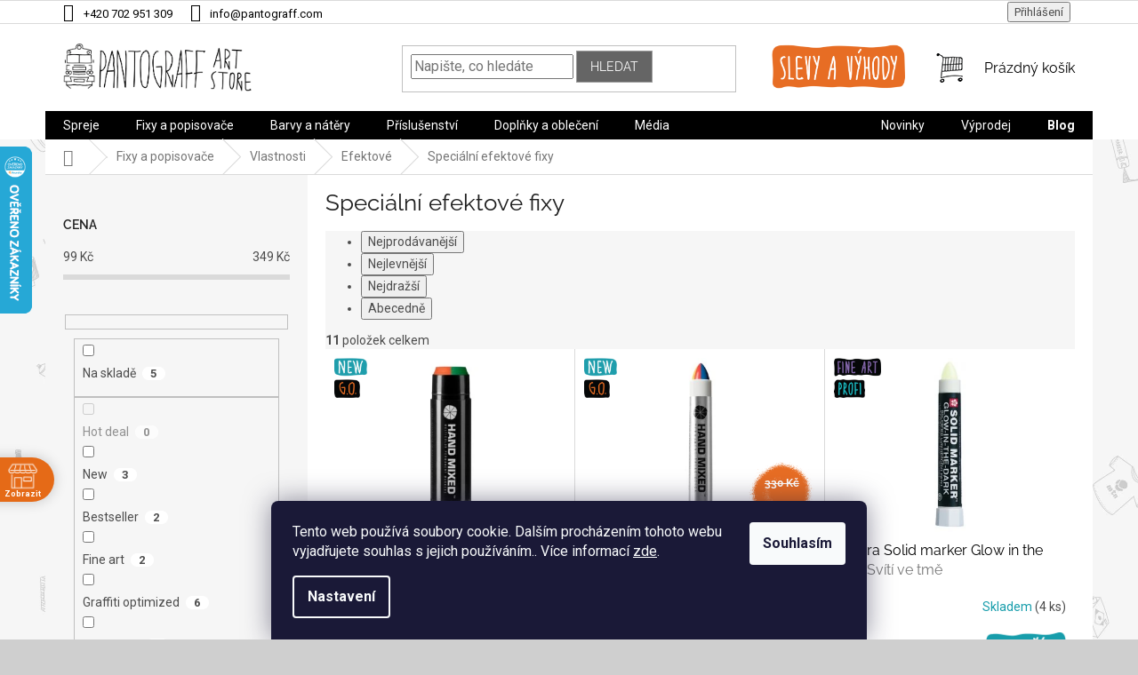

--- FILE ---
content_type: text/html; charset=utf-8
request_url: https://www.barvyvespreji.cz/specialni-efektove/
body_size: 43178
content:
<!doctype html><html lang="cs" dir="ltr" class="header-background-light external-fonts-loaded"><head><meta charset="utf-8" /><meta name="viewport" content="width=device-width,initial-scale=1" /><title>Speciální efektové fixy - Eshop Pantograff art store</title><link rel="preconnect" href="https://cdn.myshoptet.com" /><link rel="dns-prefetch" href="https://cdn.myshoptet.com" /><link rel="preload" href="https://cdn.myshoptet.com/prj/dist/master/cms/libs/jquery/jquery-1.11.3.min.js" as="script" /><link href="https://cdn.myshoptet.com/prj/dist/master/cms/templates/frontend_templates/shared/css/font-face/roboto.css" rel="stylesheet"><link href="https://cdn.myshoptet.com/prj/dist/master/cms/templates/frontend_templates/shared/css/font-face/raleway.css" rel="stylesheet"><link href="https://cdn.myshoptet.com/prj/dist/master/shop/dist/font-shoptet-11.css.62c94c7785ff2cea73b2.css" rel="stylesheet"><script>
dataLayer = [];
dataLayer.push({'shoptet' : {
    "pageId": 5605,
    "pageType": "parametricCategory",
    "currency": "CZK",
    "currencyInfo": {
        "decimalSeparator": ",",
        "exchangeRate": 1,
        "priceDecimalPlaces": 2,
        "symbol": "K\u010d",
        "symbolLeft": 0,
        "thousandSeparator": " "
    },
    "language": "cs",
    "projectId": 281528,
    "category": {
        "guid": "4a1e6d33-d06f-11eb-a065-0cc47a6c92bc",
        "path": "Fixy a popisova\u010de | Vlastnosti | Efektov\u00e9",
        "parentCategoryGuid": "4006d71b-4a85-11e9-ac23-ac1f6b0076ec"
    },
    "cartInfo": {
        "id": null,
        "freeShipping": false,
        "freeShippingFrom": null,
        "leftToFreeGift": {
            "formattedPrice": "0 K\u010d",
            "priceLeft": 0
        },
        "freeGift": false,
        "leftToFreeShipping": {
            "priceLeft": null,
            "dependOnRegion": null,
            "formattedPrice": null
        },
        "discountCoupon": [],
        "getNoBillingShippingPrice": {
            "withoutVat": 0,
            "vat": 0,
            "withVat": 0
        },
        "cartItems": [],
        "taxMode": "ORDINARY"
    },
    "cart": [],
    "customer": {
        "priceRatio": 1,
        "priceListId": 1,
        "groupId": null,
        "registered": false,
        "mainAccount": false
    }
}});
dataLayer.push({'cookie_consent' : {
    "marketing": "denied",
    "analytics": "denied"
}});
document.addEventListener('DOMContentLoaded', function() {
    shoptet.consent.onAccept(function(agreements) {
        if (agreements.length == 0) {
            return;
        }
        dataLayer.push({
            'cookie_consent' : {
                'marketing' : (agreements.includes(shoptet.config.cookiesConsentOptPersonalisation)
                    ? 'granted' : 'denied'),
                'analytics': (agreements.includes(shoptet.config.cookiesConsentOptAnalytics)
                    ? 'granted' : 'denied')
            },
            'event': 'cookie_consent'
        });
    });
});
</script>

<!-- Google Tag Manager -->
<script>(function(w,d,s,l,i){w[l]=w[l]||[];w[l].push({'gtm.start':
new Date().getTime(),event:'gtm.js'});var f=d.getElementsByTagName(s)[0],
j=d.createElement(s),dl=l!='dataLayer'?'&l='+l:'';j.async=true;j.src=
'https://www.googletagmanager.com/gtm.js?id='+i+dl;f.parentNode.insertBefore(j,f);
})(window,document,'script','dataLayer','GTM-WRTVPWC');</script>
<!-- End Google Tag Manager -->

<meta property="og:type" content="website"><meta property="og:site_name" content="barvyvespreji.cz"><meta property="og:url" content="https://www.barvyvespreji.cz/specialni-efektove/"><meta property="og:title" content="Speciální efektové fixy - Eshop Pantograff art store"><meta name="author" content="Eshop Pantograff art store"><meta name="web_author" content="Shoptet.cz"><meta name="dcterms.rightsHolder" content="www.barvyvespreji.cz"><meta name="robots" content="index,follow"><meta property="og:image" content="https://cdn.myshoptet.com/usr/www.barvyvespreji.cz/user/front_images/ogImage/hp.jpg?t=1768935730"><meta name="description" content="Speciální efektové fixy, Eshop Pantograff art store"><meta property="og:description" content="Speciální efektové fixy, Eshop Pantograff art store"><style>:root {--color-primary: #000000;--color-primary-h: 0;--color-primary-s: 0%;--color-primary-l: 0%;--color-primary-hover: #e56a17;--color-primary-hover-h: 24;--color-primary-hover-s: 82%;--color-primary-hover-l: 49%;--color-secondary: #000000;--color-secondary-h: 0;--color-secondary-s: 0%;--color-secondary-l: 0%;--color-secondary-hover: #179dab;--color-secondary-hover-h: 186;--color-secondary-hover-s: 76%;--color-secondary-hover-l: 38%;--color-tertiary: #656565;--color-tertiary-h: 0;--color-tertiary-s: 0%;--color-tertiary-l: 40%;--color-tertiary-hover: #9b9b9b;--color-tertiary-hover-h: 0;--color-tertiary-hover-s: 0%;--color-tertiary-hover-l: 61%;--color-header-background: #ffffff;--template-font: "Roboto";--template-headings-font: "Raleway";--header-background-url: none;--cookies-notice-background: #1A1937;--cookies-notice-color: #F8FAFB;--cookies-notice-button-hover: #f5f5f5;--cookies-notice-link-hover: #27263f;--templates-update-management-preview-mode-content: "Náhled aktualizací šablony je aktivní pro váš prohlížeč."}</style>
    
    <link href="https://cdn.myshoptet.com/prj/dist/master/shop/dist/main-11.less.5a24dcbbdabfd189c152.css" rel="stylesheet" />
        
    <script>var shoptet = shoptet || {};</script>
    <script src="https://cdn.myshoptet.com/prj/dist/master/shop/dist/main-3g-header.js.05f199e7fd2450312de2.js"></script>
<!-- User include --><!-- api 426(80) html code header -->
<link rel="stylesheet" href="https://cdn.myshoptet.com/usr/api2.dklab.cz/user/documents/_doplnky/navstivene/281528/8/281528_8.css" type="text/css" /><style> :root { --dklab-lastvisited-background-color: #FFFFFF; } </style>
<!-- api 473(125) html code header -->

                <style>
                    #order-billing-methods .radio-wrapper[data-guid="14f2b0f2-9b1f-11ed-8eb3-0cc47a6c92bc"]:not(.cggooglepay), #order-billing-methods .radio-wrapper[data-guid="0de0b390-43f7-11ec-a065-0cc47a6c92bc"]:not(.cgapplepay) {
                        display: none;
                    }
                </style>
                <script type="text/javascript">
                    document.addEventListener('DOMContentLoaded', function() {
                        if (getShoptetDataLayer('pageType') === 'billingAndShipping') {
                            
                try {
                    if (window.ApplePaySession && window.ApplePaySession.canMakePayments()) {
                        document.querySelector('#order-billing-methods .radio-wrapper[data-guid="0de0b390-43f7-11ec-a065-0cc47a6c92bc"]').classList.add('cgapplepay');
                    }
                } catch (err) {} 
            
                            
                const cgBaseCardPaymentMethod = {
                        type: 'CARD',
                        parameters: {
                            allowedAuthMethods: ["PAN_ONLY", "CRYPTOGRAM_3DS"],
                            allowedCardNetworks: [/*"AMEX", "DISCOVER", "INTERAC", "JCB",*/ "MASTERCARD", "VISA"]
                        }
                };
                
                function cgLoadScript(src, callback)
                {
                    var s,
                        r,
                        t;
                    r = false;
                    s = document.createElement('script');
                    s.type = 'text/javascript';
                    s.src = src;
                    s.onload = s.onreadystatechange = function() {
                        if ( !r && (!this.readyState || this.readyState == 'complete') )
                        {
                            r = true;
                            callback();
                        }
                    };
                    t = document.getElementsByTagName('script')[0];
                    t.parentNode.insertBefore(s, t);
                } 
                
                function cgGetGoogleIsReadyToPayRequest() {
                    return Object.assign(
                        {},
                        {
                            apiVersion: 2,
                            apiVersionMinor: 0
                        },
                        {
                            allowedPaymentMethods: [cgBaseCardPaymentMethod]
                        }
                    );
                }

                function onCgGooglePayLoaded() {
                    let paymentsClient = new google.payments.api.PaymentsClient({environment: 'PRODUCTION'});
                    paymentsClient.isReadyToPay(cgGetGoogleIsReadyToPayRequest()).then(function(response) {
                        if (response.result) {
                            document.querySelector('#order-billing-methods .radio-wrapper[data-guid="14f2b0f2-9b1f-11ed-8eb3-0cc47a6c92bc"]').classList.add('cggooglepay');	 	 	 	 	 
                        }
                    })
                    .catch(function(err) {});
                }
                
                cgLoadScript('https://pay.google.com/gp/p/js/pay.js', onCgGooglePayLoaded);
            
                        }
                    });
                </script> 
                
<!-- api 608(256) html code header -->
<link rel="stylesheet" href="https://cdn.myshoptet.com/usr/api2.dklab.cz/user/documents/_doplnky/bannery/281528/4035/281528_4035.css" type="text/css" /><style>
        :root {
            --dklab-bannery-b-hp-padding: 15px;
            --dklab-bannery-b-hp-box-padding: 0px;
            --dklab-bannery-b-hp-big-screen: 100%;
            --dklab-bannery-b-hp-medium-screen: 100%;
            --dklab-bannery-b-hp-small-screen: 33.333%;
            --dklab-bannery-b-hp-tablet-screen: 33.333%;
            --dklab-bannery-b-hp-mobile-screen: 100%;

            --dklab-bannery-i-hp-icon-color: #000000;
            --dklab-bannery-i-hp-color: #000000;
            --dklab-bannery-i-hp-background: #FFFFFF;            
            
            --dklab-bannery-i-d-icon-color: #000000;
            --dklab-bannery-i-d-color: #000000;
            --dklab-bannery-i-d-background: #FFFFFF;


            --dklab-bannery-i-hp-w-big-screen: 6;
            --dklab-bannery-i-hp-w-medium-screen: 6;
            --dklab-bannery-i-hp-w-small-screen: 3;
            --dklab-bannery-i-hp-w-tablet-screen: 3;
            --dklab-bannery-i-hp-w-mobile-screen: 2;
            
            --dklab-bannery-i-d-w-big-screen: 6;
            --dklab-bannery-i-d-w-medium-screen: 6;
            --dklab-bannery-i-d-w-small-screen: 3;
            --dklab-bannery-i-d-w-tablet-screen: 3;
            --dklab-bannery-i-d-w-mobile-screen: 2;

        }</style>
<!-- api 709(355) html code header -->
<script>
  const PWJS = {};
</script>

<script src=https://app.productwidgets.cz/pwjs.js></script>



<!-- api 690(337) html code header -->
<script>var ophWidgetData={"lang":"cs","link":"https:\/\/www.barvyvespreji.cz\/kamenna-prodejna\/","logo":true,"expanded":false,"lunchShow":true,"checkHoliday":true,"showWidgetStart":"07:00","showWidgetEnd":"23:59","beforeOpenStore":"60","beforeCloseStore":"60","openingHours":[{"day":1,"openHour":"11:00","closeHour":"18:00","openPause":"12:00","closePause":"12:30","closed":false},{"day":2,"openHour":"11:00","closeHour":"18:00","openPause":"12:00","closePause":"12:30","closed":false},{"day":3,"openHour":"11:00","closeHour":"18:00","openPause":"12:00","closePause":"12:30","closed":false},{"day":4,"openHour":"11:00","closeHour":"18:00","openPause":"12:00","closePause":"12:30","closed":false},{"day":5,"openHour":"11:00","closeHour":"18:00","openPause":"12:00","closePause":"12:30","closed":false},{"day":6,"openHour":"10:00","closeHour":"13:00","openPause":"","closePause":"","closed":false},{"day":7,"openHour":"","closeHour":"","openPause":"","closePause":"","closed":true}],"excludes":[],"holidayList":["01-01","01-05","08-05","05-07","06-07","28-09","28-10","17-11","24-12","25-12","26-12"],"todayLongFormat":false,"logoFilemanager":"https:\/\/www.barvyvespreji.cz\/user\/documents\/upload\/header-icon\/prodejna.jpg","colors":{"bg_header_color":"#ffffff","bg_logo_color":"#ffffff","bg_title_color":"#ffffff","bg_preopen_color":"#6b4d8d","bg_open_color":"#179dab","bg_pause_color":"#e56a17","bg_preclose_color":"#6b4d8d","bg_close_color":"#e56a17","color_exception_day":"#e94b4b"},"address":"Adresa provozovny: Dornych 2a, Brno\n\n","icon":"icon-01","bottomPosition":"150","showDetailOnExpand":true,"hideOnCheckout":true,"weekTurnOff":[6],"directPosition":"ltr"}</script>
<!-- service 553(201) html code header -->
<script src="https://shoptet.platimpak.cz/front/frontAction.js" 
onload="dispatchFrontAction('Classic', 'shoptet.platimpak.cz')"></script>


<!-- service 608(256) html code header -->
<link rel="stylesheet" href="https://cdn.myshoptet.com/usr/api.dklab.cz/user/documents/fontawesome/css/all.css?v=1.02" type="text/css" />
<!-- service 423(77) html code header -->
<script type="text/javascript" src="https://postback.affiliateport.eu/track.js"></script>
<script>
    function getCookie(name) {
        const value = `; ${document.cookie}`;
        const parts = value.split(`; ${name}=`);
        if (parts.length === 2) return parts.pop().split(';').shift();
    }

    const interval = setInterval(() => {
        if (document.cookie.indexOf('CookiesConsent=') !== - 1) {
            //ex.: {"consent":"analytics,personalisation","cookieId":"7hq2hmetk5kn82nkc9srfme7dio7288c"}
            let cookies_consent = getCookie('CookiesConsent').split("\n").map(JSON.parse)[0]
            let consent_attr = cookies_consent?.consent ?? ''

            if (consent_attr.includes('analytics')) {
                _AP_tracker.init()
                clearInterval(interval);
            }
        }
    }, 100)
</script>
<!-- service 425(79) html code header -->
<style>
.hodnoceni:before{content: "Jak o nás mluví zákazníci";}
.hodnoceni.svk:before{content: "Ako o nás hovoria zákazníci";}
.hodnoceni.hun:before{content: "Mit mondanak rólunk a felhasználók";}
.hodnoceni.pl:before{content: "Co mówią o nas klienci";}
.hodnoceni.eng:before{content: "Customer reviews";}
.hodnoceni.de:before{content: "Was unsere Kunden über uns denken";}
.hodnoceni.ro:before{content: "Ce spun clienții despre noi";}
.hodnoceni{margin: 20px auto;}
body:not(.paxio-merkur):not(.venus):not(.jupiter) .hodnoceni .vote-wrap {border: 0 !important;width: 24.5%;flex-basis: 25%;padding: 10px 20px !important;display: inline-block;margin: 0;vertical-align: top;}
.multiple-columns-body #content .hodnoceni .vote-wrap {width: 49%;flex-basis: 50%;}
.hodnoceni .votes-wrap {display: block; border: 1px solid #f7f7f7;margin: 0;width: 100%;max-width: none;padding: 10px 0; background: #fff;}
.hodnoceni .vote-wrap:nth-child(n+5){display: none !important;}
.hodnoceni:before{display: block;font-size: 18px;padding: 10px 20px;background: #fcfcfc;}
.sidebar .hodnoceni .vote-pic, .sidebar .hodnoceni .vote-initials{display: block;}
.sidebar .hodnoceni .vote-wrap, #column-l #column-l-in .hodnoceni .vote-wrap {width: 100% !important; display: block;}
.hodnoceni > a{display: block;text-align: right;padding-top: 6px;}
.hodnoceni > a:after{content: "››";display: inline-block;margin-left: 2px;}
.sidebar .hodnoceni:before, #column-l #column-l-in .hodnoceni:before {background: none !important; padding-left: 0 !important;}
.template-10 .hodnoceni{max-width: 952px !important;}
.page-detail .hodnoceni > a{font-size: 14px;}
.page-detail .hodnoceni{margin-bottom: 30px;}
@media screen and (min-width: 992px) and (max-width: 1199px) {
.hodnoceni .vote-rating{display: block;}
.hodnoceni .vote-time{display: block;margin-top: 3px;}
.hodnoceni .vote-delimeter{display: none;}
}
@media screen and (max-width: 991px) {
body:not(.paxio-merkur):not(.venus):not(.jupiter) .hodnoceni .vote-wrap {width: 49%;flex-basis: 50%;}
.multiple-columns-body #content .hodnoceni .vote-wrap {width: 99%;flex-basis: 100%;}
}
@media screen and (max-width: 767px) {
body:not(.paxio-merkur):not(.venus):not(.jupiter) .hodnoceni .vote-wrap {width: 99%;flex-basis: 100%;}
}
.home #main-product .hodnoceni{margin: 0 0 60px 0;}
.hodnoceni .votes-wrap.admin-response{display: none !important;}
.hodnoceni .vote-pic {width: 100px;}
.hodnoceni .vote-delimeter{display: none;}
.hodnoceni .vote-rating{display: block;}
.hodnoceni .vote-time {display: block;margin-top: 5px;}
@media screen and (min-width: 768px){
.template-12 .hodnoceni{max-width: 747px; margin-left: auto; margin-right: auto;}
}
@media screen and (min-width: 992px){
.template-12 .hodnoceni{max-width: 972px;}
}
@media screen and (min-width: 1200px){
.template-12 .hodnoceni{max-width: 1418px;}
}
.template-14 .hodnoceni .vote-initials{margin: 0 auto;}
.vote-pic img::before {display: none;}
.hodnoceni + .hodnoceni {display: none;}
</style>
<!-- service 690(337) html code header -->
<link href="https://cdn.myshoptet.com/usr/mcore.myshoptet.com/user/documents/upload/addon01/ophWidget.min.css?v=1.6.9" rel="stylesheet" />


<!-- service 1462(1076) html code header -->
<link rel="stylesheet" href="https://cdn.myshoptet.com/usr/webotvurci.myshoptet.com/user/documents/plugin-product-interconnection/css/all.min.css?v=27"> 
<!-- service 1571(1165) html code header -->
<style>
.pw-container {
  position: relative;
  display: inline-block;
}

.pw-overlay-container {
  position: absolute;
  bottom: 0;
  left: 50%;
  transform: translateX(-50%);
  text-align: center;
  background: none;
}

.pw-circle {
  fill: #000;
  stroke: #808080;
  stroke-width: 1.5px;
  opacity: 0.7;
}

.pw-empty-circle {
  fill: #808080;
  stroke: #484343;
  stroke-width: 1.5px;
  opacity: 0.7;
}
.pw-number-icon {
  background-color: var(--color-tertiary);
  padding-left: 3px;
  padding-right: 3px;
  opacity: 0.85;
}
  
</style>
<!-- service 533(184) html code header -->
<style>
.vybrane-filtry::before{content: "Zvolené filtry";background: #999;color: #fff;display: block;margin: -10px -20px 10px -20px;padding: 7px 20px;font-weight: bold;text-transform: uppercase;}
.svk .vybrane-filtry::before{content: "Zvolené filtre";}
.hu .vybrane-filtry::before{content: "Kiválasztott filterek";}
.vybrane-filtry {background-color: #eaeaea;padding: 10px 20px;margin-left: -20px;margin-right: -20px;margin-bottom: 10px;}
.vybrane-filtry input[type="checkbox"]:checked + label::before, .vybrane-filtry input[type="radio"]:checked + label::before{content: "\e912";font-family: shoptet;background: none !important;display: inline-block;vertical-align: middle;font-size: 7px;line-height: 16px;border: 0;position: relative;top: -1px;transform: none;height: auto;width: auto;margin-right: 3px;color: #999;}
.vybrane-filtry input[type="checkbox"]:checked + label::after, .vybrane-filtry input[type="radio"]:checked + label::after{content: ",";background: none;border: 0;width: auto;height: auto;display: inline-block !important;position: relative;left: -3px;top: auto;transform: none;}
.vybrane-filtry .filter-section label.active {font-weight: 400; padding: 0; margin-right: 5px;}
.vybrane-filtry .filter-count{display: none;}
.vybrane-filtry .filter-section fieldset div, .vybrane-filtry h4, .vybrane-filtry form {display: inline-block;}
.vybrane-filtry h4::after{content: ":";}
.vybrane-filtry h4::before{display: none;}
#filters .vybrane-filtry h4{margin-right: 5px !important;margin-bottom: 0 !important;text-transform: none; border: 0 !important; padding: 0 !important;}
.sidebar h4 span:not(.question-tooltip){background-color: transparent;}
.vybrane-filtry .filter-section fieldset > div:last-of-type > label::after, .vybrane-filtry .filter-section fieldset > div > div:last-of-type > label::after{display: none !important;}
.vybrane-filtry .filter-section:not(.filter-section-default) {padding: 5px 0 !important; border-top: 0 !important;border-bottom: 1px solid #e0e0e0;}
.vybrane-filtry .filter-section form{margin-bottom: 0 !important;}
.param-filter-top .filter-section:last-of-type{border-bottom: 0;}
#content .filter-section fieldset div{width: auto;}
#content .vybrane-filtry form{vertical-align: middle;}
.vybrane-filtry .param-filter-top{margin-bottom: 0;}
.vybrane-filtry .param-filter-top form{width: 100%;}
.vybrane-filtry .param-filter-top form .aktivni-filtr{padding: 5px 0 !important;border-bottom: 1px solid #e0e0e0; width: 100%;}
.vybrane-filtry .param-filter-top input[type="checkbox"]:checked + label::after{display: none;}
.vybrane-filtry .advanced-filters-wrapper .advanced-parameter{display: none;}
.vybrane-filtry .advanced-filters-wrapper .filter-label{display: block !important;}
.vybrane-filtry .advanced-filters-wrapper > div {width: auto;}
.vybrane-filtry .advanced-filters-wrapper > div {padding-bottom: 0;}
.vybrane-filtry .question-tooltip{display: none;}
</style>
<link href="https://cdn.myshoptet.com/usr/252557.myshoptet.com/user/documents/zvolene-filtry/Classic.css?v3" rel="stylesheet" />
<!-- service 654(301) html code header -->
<!-- Prefetch Pobo Page Builder CDN  -->
<link rel="dns-prefetch" href="https://image.pobo.cz">
<link href="https://cdnjs.cloudflare.com/ajax/libs/lightgallery/2.7.2/css/lightgallery.min.css" rel="stylesheet">
<link href="https://cdnjs.cloudflare.com/ajax/libs/lightgallery/2.7.2/css/lg-thumbnail.min.css" rel="stylesheet">


<!-- © Pobo Page Builder  -->
<script>
 	  window.addEventListener("DOMContentLoaded", function () {
		  var po = document.createElement("script");
		  po.type = "text/javascript";
		  po.async = true;
		  po.dataset.url = "https://www.pobo.cz";
			po.dataset.cdn = "https://image.pobo.space";
      po.dataset.tier = "standard";
      po.fetchpriority = "high";
      po.dataset.key = btoa(window.location.host);
		  po.id = "pobo-asset-url";
      po.platform = "shoptet";
      po.synergy = false;
		  po.src = "https://image.pobo.space/assets/editor.js?v=13";

		  var s = document.getElementsByTagName("script")[0];
		  s.parentNode.insertBefore(po, s);
	  });
</script>





<!-- service 1240(857) html code header -->
<script>
var host = "www.barvyvespreji.cz".replace(/(\.|\/|www)/g, '');
var src = "https://gateway.saimon.ai/" + host + "/loader.js"
var saimonScript = document.createElement('script');
saimonScript.src = src;
saimonScript.async = true;
saimonScript.fetchPriority = "high";
document.head.appendChild(saimonScript);

var timestamp = localStorage.getItem("sai-last-search");
var now = Date.now();

if (parseInt(timestamp) >= (now - 60 * 1000)) {
  document.documentElement.classList.add("--sai-search--active");
}
</script>

<style>
.--sai-search--active .in-vyhledavani #content {
	min-height: 90vh;
}

.--sai-search--active body:not(.--sai-result-page--inactive) #content .search-results-groups, 
.--sai-search--active body:not(.--sai-result-page--inactive) #content #products-found { 
	display: none; 
}
#sai--search-result-page #products-found,
#sai--search-result-page .search-results-groups{
	display: block !important; 
}
</style>
<!-- project html code header -->
<link rel="stylesheet" href="https://use.fontawesome.com/releases/v5.8.2/css/all.css" integrity="sha384-oS3vJWv+0UjzBfQzYUhtDYW+Pj2yciDJxpsK1OYPAYjqT085Qq/1cq5FLXAZQ7Ay" crossorigin="anonymous">
<link href="https://www.barvyvespreji.cz/user/documents/custom/style.css?v001.53" rel="stylesheet" />

<link href="//shoptet.321web.cz/barvy-ve-spreji/barvy-style.css?v=20221229321" rel="stylesheet" />
<style>
.menu-helper.visible { visibility:hidden;}
a.top-nav-button.top-nav-button-login.primary.login.toggle-window {
content: "";
    background: url(https://www.barvyvespreji.cz/user/documents/upload/temp/user.png);
    background-repeat: no-repeat;
    background-size: contain;
    width: 25px;
    height: 25px;
    padding-left: 20px;
}

a.top-nav-button.top-nav-button-account.secondary::before {
    content: "";
    background: url(https://www.barvyvespreji.cz/user/documents/upload/temp/user.png);
    background-repeat: no-repeat;
    background-size: contain;
    width: 25px;
    height: 25px;
    padding-left: 20px;
    }

.in-klient a.top-nav-button::before {
    content: "";
    background: url(/user/documents/upload/header-icon/user.png);
    }

@media (min-width: 1440px) {
    .top-navigation-bar .container > div:last-child {
        flex-basis: 40% !important;
        }
    }

.header-top-link-top img,
.header-top-link img {
    max-width: 20px;
    }

.top-navigation-bar-menu li a { visibility: hidden; }

.top-navigation-contacts .project-shipping { display: none; }

</style>

<!-- Rename flags filters -->
<style type="text/css">
  .flag.flag-tip, .flag.flag-action, .flag.flag-new, .flag.flag-custom1, .flag.flag-custom2, .flag.flag-custom3 {visibility: visible; background-color: transparent !important; padding: 0;}
  .flag.flag-tip img, .flag.flag-action img, .flag.flag-new img, .flag.flag-custom1 img, .flag.flag-custom2 img, .flag.flag-custom3 img {height: 21px !important;}

@media (min-width: 1200px){
    .doprava {
        color: black;
        font-family: arial, sans-serif;
        font-size: 12px;
        width: 100%;
        margin: 20px 0px;
        }
    }

.pagination-top>a {
    display: none !important;
    }

@media only screen and (min-width: 1440px){
    .up {
        width: 50px;
        height: 50px;
        position: fixed;
        z-index: 2;
        bottom: 60px;
        right: 60px;
        border-radius: 50%;
        background-color: #179dab;
        color: #fff;
        }

    .up:before {
        font-family: shoptet;
        content: '\e911';
        color: #fff !important;
        font-size: 18px;
        position: absolute;
        top: 50%;
        left: 50%;
        height: 20px;
        width: 20px;
        text-align: center;
        display: inline-block;
        line-height: 20px;
        margin-top: -10px;
        margin-left: -10px;
        }
    }

@media only screen and (max-width: 1440px){
    .up {
        width: 25px;
        height: 25px;
        position: fixed;
        z-index: 2;
        bottom: 60px;
        right: 10px;
        border-radius: 50%;
        background-color: #179dab;
        color: #fff;
        }

    .up:before {
        font-family: shoptet;
        content: '\e911';
        font-size: 10px;
        color: #fff !important;
        position: absolute;
        top: 50%;
        left: 50%;
        height: 20px;
        width: 20px;
        text-align: center;
        display: inline-block;
        line-height: 20px;
        margin-top: -10px;
        margin-left: -10px;
        }
    }

@media only screen and (max-width: 676px) {
    .top-navigation-contacts a:first-of-type {
        margin-left: 20px;
        margin-right: 20px;
        }
    }
</style>

<!-- Tlačítka -->
<style type="text/css">
  .btn.btn-cart, .btn.btn-cart:hover, .p:hover .btn-cart, .btn.add-to-cart-button.btn-lg, .p-tools a.btn.btn-primary, .p:hover a.btn.btn-primary, a#choose-variant {padding: 0; border: none; background: none; line-height: 0; font-size: 0;}


.btn.btn-cart span {display: none;}

.p-tools .btn.btn-cart:hover:before {
    content: "";
    margin-right: 0px;
    margin-top: 0px;
    display: block;
    background-image: url("/user/documents/upload/tmp/2/do-kosiku_akce.png");
    background-repeat: no-repeat;
    height: 50px;
    background-size: 90px;
    width: 90px;
    }

.p-tools .btn.btn-cart:before,
.p-tools .btn.add-to-cart-button.btn-lg:before,
.p-tools a.btn.btn-primary:before,
a#choose-variant:before  {
    content: "";
    margin-right: 0px;
    margin-top: 0px;
    display: block;
    background-image: url("/user/documents/upload/tmp/tlacitko-do-kosiku.png");
    background-repeat: no-repeat;
    height: 50px;
    background-size: 90px;
    width: 90px;
    }



.p-tools a.btn.btn-primary:before {
    background-image: url("/user/documents/upload/tmp/tlacitko-detail.png");
    background-size: 65px;
    width: 65px;
    /*height: 46px;*/
    }

.p-tools a:hover.btn.btn-primary:before {
    background-image: url("/user/documents/upload/tmp/2/detail_akce.png");
    background-size: 65px;
    width: 65px;
    }

  a#choose-variant:before {
    background-image: url(/user/documents/custom/svg/zvolte-variantu.svg);
    background-size: 100%;
    width: 150px;
    }

@media (min-width: 768px){
    .top-navigation-bar .top-nav-button-login {
        margin: 0px 5px;
        }

    .header-top-link {
        margin: 0px 5px;
        float: right;
        }

    .header-top-link a {
        margin: 0px 5px;
        }

.header-top-link-top {
        margin: 0px 5px;
        display: inline;
        }

.header-top-link-top a {
        margin: 0px 5px;
        }
        }
    }

@media (min-width: 990px){
    .top-navigation-bar .container>div:last-child {
        position: relative;
        }

    .top-navigation-bar a,
    .top-navigation-bar a:link,
    .top-navigation-bar a:active {
        position: relative;
        }

    .login::before {
        content: "";
        background: url(https://www.barvyvespreji.cz/user/documents/upload/temp/login.png);
        background-size: cover;
        background-repeat: no-repeat;
        width: 18px;
        height: 18px;
        position: absolute;
        left: -20px;
        }
    }

@media (max-width: 990px){
    .header-top-link {
        display: none;
        }

.appended-category.menu-item-1421,
.appended-category.menu-item-1442,
.appended-category.menu-item-1445 {
        display: none !important;
        }
    }

.top-nav-button-account::before {
    content: "";
    background: url(https://www.barvyvespreji.cz/user/documents/upload/temp/user.png);
    background-repeat: no-repeat;
    background-size: contain;
    width: 25px;
    height: 25px;
    padding-left: 20px;
    }
</style>

<!-- Rozšířená objednávka - text -->

<style>
  .advanced-order .extras-wrap::before {
content: "Doprava zdarma od 2 000 Kč platí pro objednávky o hmotnosti do 10 kg. Od 2 500 Kč bez omezení hmotnosti.";
display: inline-block;
width: 100%;
margin: 10px;
padding: 0px 20px;
}

</style>

<style>
.latest-contribution-wrapper {
display: none;
}
</style>

<meta name="facebook-domain-verification" content="spu5wrp3acbz107jco6mhoz0sxzsdf" />
<script type='text/javascript'>
  window.smartlook||(function(d) {
    var o=smartlook=function(){ o.api.push(arguments)},h=d.getElementsByTagName('head')[0];
    var c=d.createElement('script');o.api=new Array();c.async=true;c.type='text/javascript';
    c.charset='utf-8';c.src='https://rec.smartlook.com/recorder.js';h.appendChild(c);
    })(document);
    smartlook('init', '512c4b201e1953d8058196840c74b37cbf233c89');
</script>
<!-- /User include --><link rel="shortcut icon" href="/favicon.ico" type="image/x-icon" /><link rel="canonical" href="https://www.barvyvespreji.cz/specialni-efektove/" />    <script>
        var _hwq = _hwq || [];
        _hwq.push(['setKey', 'CEAA455C2AA9588CD1BC3F3A96D588CD']);
        _hwq.push(['setTopPos', '100']);
        _hwq.push(['showWidget', '21']);
        (function() {
            var ho = document.createElement('script');
            ho.src = 'https://cz.im9.cz/direct/i/gjs.php?n=wdgt&sak=CEAA455C2AA9588CD1BC3F3A96D588CD';
            var s = document.getElementsByTagName('script')[0]; s.parentNode.insertBefore(ho, s);
        })();
    </script>
<style>/* custom background */@media (min-width: 992px) {body {background-color: #cfcfcf ;background-position: left top;background-repeat: repeat !important;background-attachment: fixed;background-image: url('https://cdn.myshoptet.com/usr/www.barvyvespreji.cz/user/frontend_backgrounds/pattern_kreslic___pl__tno_1.jpg');}}</style>    <!-- Global site tag (gtag.js) - Google Analytics -->
    <script async src="https://www.googletagmanager.com/gtag/js?id=G-Q92YTT47ZJ"></script>
    <script>
        
        window.dataLayer = window.dataLayer || [];
        function gtag(){dataLayer.push(arguments);}
        

                    console.debug('default consent data');

            gtag('consent', 'default', {"ad_storage":"denied","analytics_storage":"denied","ad_user_data":"denied","ad_personalization":"denied","wait_for_update":500});
            dataLayer.push({
                'event': 'default_consent'
            });
        
        gtag('js', new Date());

                gtag('config', 'UA-155998364-1', { 'groups': "UA" });
        
                gtag('config', 'G-Q92YTT47ZJ', {"groups":"GA4","send_page_view":false,"content_group":"category","currency":"CZK","page_language":"cs"});
        
                gtag('config', 'AW-529367412', {"allow_enhanced_conversions":true});
        
        
        
        
        
                    gtag('event', 'page_view', {"send_to":"GA4","page_language":"cs","content_group":"category","currency":"CZK"});
        
        
        
        
        
        
        
        
        
        
        
        
        
        document.addEventListener('DOMContentLoaded', function() {
            if (typeof shoptet.tracking !== 'undefined') {
                for (var id in shoptet.tracking.bannersList) {
                    gtag('event', 'view_promotion', {
                        "send_to": "UA",
                        "promotions": [
                            {
                                "id": shoptet.tracking.bannersList[id].id,
                                "name": shoptet.tracking.bannersList[id].name,
                                "position": shoptet.tracking.bannersList[id].position
                            }
                        ]
                    });
                }
            }

            shoptet.consent.onAccept(function(agreements) {
                if (agreements.length !== 0) {
                    console.debug('gtag consent accept');
                    var gtagConsentPayload =  {
                        'ad_storage': agreements.includes(shoptet.config.cookiesConsentOptPersonalisation)
                            ? 'granted' : 'denied',
                        'analytics_storage': agreements.includes(shoptet.config.cookiesConsentOptAnalytics)
                            ? 'granted' : 'denied',
                                                                                                'ad_user_data': agreements.includes(shoptet.config.cookiesConsentOptPersonalisation)
                            ? 'granted' : 'denied',
                        'ad_personalization': agreements.includes(shoptet.config.cookiesConsentOptPersonalisation)
                            ? 'granted' : 'denied',
                        };
                    console.debug('update consent data', gtagConsentPayload);
                    gtag('consent', 'update', gtagConsentPayload);
                    dataLayer.push(
                        { 'event': 'update_consent' }
                    );
                }
            });
        });
    </script>
</head><body class="desktop id-5605 in-specialni-efektove template-11 type-category subtype-category-parametric multiple-columns-body columns-3 ums_forms_redesign--off ums_a11y_category_page--on ums_discussion_rating_forms--off ums_flags_display_unification--on ums_a11y_login--on mobile-header-version-0"><noscript>
    <style>
        #header {
            padding-top: 0;
            position: relative !important;
            top: 0;
        }
        .header-navigation {
            position: relative !important;
        }
        .overall-wrapper {
            margin: 0 !important;
        }
        body:not(.ready) {
            visibility: visible !important;
        }
    </style>
    <div class="no-javascript">
        <div class="no-javascript__title">Musíte změnit nastavení vašeho prohlížeče</div>
        <div class="no-javascript__text">Podívejte se na: <a href="https://www.google.com/support/bin/answer.py?answer=23852">Jak povolit JavaScript ve vašem prohlížeči</a>.</div>
        <div class="no-javascript__text">Pokud používáte software na blokování reklam, může být nutné povolit JavaScript z této stránky.</div>
        <div class="no-javascript__text">Děkujeme.</div>
    </div>
</noscript>

        <div id="fb-root"></div>
        <script>
            window.fbAsyncInit = function() {
                FB.init({
//                    appId            : 'your-app-id',
                    autoLogAppEvents : true,
                    xfbml            : true,
                    version          : 'v19.0'
                });
            };
        </script>
        <script async defer crossorigin="anonymous" src="https://connect.facebook.net/cs_CZ/sdk.js"></script>
<!-- Google Tag Manager (noscript) -->
<noscript><iframe src="https://www.googletagmanager.com/ns.html?id=GTM-WRTVPWC"
height="0" width="0" style="display:none;visibility:hidden"></iframe></noscript>
<!-- End Google Tag Manager (noscript) -->

    <div class="siteCookies siteCookies--bottom siteCookies--dark js-siteCookies" role="dialog" data-testid="cookiesPopup" data-nosnippet>
        <div class="siteCookies__form">
            <div class="siteCookies__content">
                <div class="siteCookies__text">
                    Tento web používá soubory cookie. Dalším procházením tohoto webu vyjadřujete souhlas s jejich používáním.. Více informací <a href="https://281528.myshoptet.com/podminky-ochrany-osobnich-udaju/" target="\">zde</a>.
                </div>
                <p class="siteCookies__links">
                    <button class="siteCookies__link js-cookies-settings" aria-label="Nastavení cookies" data-testid="cookiesSettings">Nastavení</button>
                </p>
            </div>
            <div class="siteCookies__buttonWrap">
                                <button class="siteCookies__button js-cookiesConsentSubmit" value="all" aria-label="Přijmout cookies" data-testid="buttonCookiesAccept">Souhlasím</button>
            </div>
        </div>
        <script>
            document.addEventListener("DOMContentLoaded", () => {
                const siteCookies = document.querySelector('.js-siteCookies');
                document.addEventListener("scroll", shoptet.common.throttle(() => {
                    const st = document.documentElement.scrollTop;
                    if (st > 1) {
                        siteCookies.classList.add('siteCookies--scrolled');
                    } else {
                        siteCookies.classList.remove('siteCookies--scrolled');
                    }
                }, 100));
            });
        </script>
    </div>
<a href="#content" class="skip-link sr-only">Přejít na obsah</a><div class="overall-wrapper"><div class="user-action"><div class="container">
    <div class="user-action-in">
                    <div id="login" class="user-action-login popup-widget login-widget" role="dialog" aria-labelledby="loginHeading">
        <div class="popup-widget-inner">
                            <h2 id="loginHeading">Přihlášení k vašemu účtu</h2><div id="customerLogin"><form action="/action/Customer/Login/" method="post" id="formLoginIncluded" class="csrf-enabled formLogin" data-testid="formLogin"><input type="hidden" name="referer" value="" /><div class="form-group"><div class="input-wrapper email js-validated-element-wrapper no-label"><input type="email" name="email" class="form-control" autofocus placeholder="E-mailová adresa (např. jan@novak.cz)" data-testid="inputEmail" autocomplete="email" required /></div></div><div class="form-group"><div class="input-wrapper password js-validated-element-wrapper no-label"><input type="password" name="password" class="form-control" placeholder="Heslo" data-testid="inputPassword" autocomplete="current-password" required /><span class="no-display">Nemůžete vyplnit toto pole</span><input type="text" name="surname" value="" class="no-display" /></div></div><div class="form-group"><div class="login-wrapper"><button type="submit" class="btn btn-secondary btn-text btn-login" data-testid="buttonSubmit">Přihlásit se</button><div class="password-helper"><a href="/registrace/" data-testid="signup" rel="nofollow">Nová registrace</a><a href="/klient/zapomenute-heslo/" rel="nofollow">Zapomenuté heslo</a></div></div></div></form>
</div>                    </div>
    </div>

                            <div id="cart-widget" class="user-action-cart popup-widget cart-widget loader-wrapper" data-testid="popupCartWidget" role="dialog" aria-hidden="true">
    <div class="popup-widget-inner cart-widget-inner place-cart-here">
        <div class="loader-overlay">
            <div class="loader"></div>
        </div>
    </div>

    <div class="cart-widget-button">
        <a href="/kosik/" class="btn btn-conversion" id="continue-order-button" rel="nofollow" data-testid="buttonNextStep">Pokračovat do košíku</a>
    </div>
</div>
            </div>
</div>
</div><div class="top-navigation-bar" data-testid="topNavigationBar">

    <div class="container">

        <div class="top-navigation-contacts">
            <strong>Zákaznická podpora:</strong><a href="tel:+420702951309" class="project-phone" aria-label="Zavolat na +420702951309" data-testid="contactboxPhone"><span>+420 702 951 309</span></a><a href="mailto:info@pantograff.com" class="project-email" data-testid="contactboxEmail"><span>info@pantograff.com</span></a>        </div>

                            <div class="top-navigation-menu">
                <div class="top-navigation-menu-trigger"></div>
                <ul class="top-navigation-bar-menu">
                                            <li class="top-navigation-menu-item-682">
                            <a href="/informace/">Informace pro Vás</a>
                        </li>
                                    </ul>
                <ul class="top-navigation-bar-menu-helper"></ul>
            </div>
        
        <div class="top-navigation-tools">
            <div class="responsive-tools">
                <a href="#" class="toggle-window" data-target="search" aria-label="Hledat" data-testid="linkSearchIcon"></a>
                                                            <a href="#" class="toggle-window" data-target="login"></a>
                                                    <a href="#" class="toggle-window" data-target="navigation" aria-label="Menu" data-testid="hamburgerMenu"></a>
            </div>
                        <button class="top-nav-button top-nav-button-login toggle-window" type="button" data-target="login" aria-haspopup="dialog" aria-controls="login" aria-expanded="false" data-testid="signin"><span>Přihlášení</span></button>        </div>

    </div>

</div>
<header id="header"><div class="container navigation-wrapper">
    <div class="header-top">
        <div class="site-name-wrapper">
            <div class="site-name"><a href="/" data-testid="linkWebsiteLogo"><img src="https://cdn.myshoptet.com/usr/www.barvyvespreji.cz/user/logos/logo-pantograff.jpg" alt="Eshop Pantograff art store" fetchpriority="low" /></a></div>        </div>
        <div class="search" itemscope itemtype="https://schema.org/WebSite">
            <meta itemprop="headline" content="Speciální efektové fixy"/><meta itemprop="url" content="https://www.barvyvespreji.cz"/><meta itemprop="text" content="Speciální efektové fixy, Eshop Pantograff art store"/>            <form action="/action/ProductSearch/prepareString/" method="post"
    id="formSearchForm" class="search-form compact-form js-search-main"
    itemprop="potentialAction" itemscope itemtype="https://schema.org/SearchAction" data-testid="searchForm">
    <fieldset>
        <meta itemprop="target"
            content="https://www.barvyvespreji.cz/vyhledavani/?string={string}"/>
        <input type="hidden" name="language" value="cs"/>
        
            
<input
    type="search"
    name="string"
        class="query-input form-control search-input js-search-input"
    placeholder="Napište, co hledáte"
    autocomplete="off"
    required
    itemprop="query-input"
    aria-label="Vyhledávání"
    data-testid="searchInput"
>
            <button type="submit" class="btn btn-default" data-testid="searchBtn">Hledat</button>
        
    </fieldset>
</form>
        </div>
        <div class="navigation-buttons">
                
    <a href="/kosik/" class="btn btn-icon toggle-window cart-count" data-target="cart" data-hover="true" data-redirect="true" data-testid="headerCart" rel="nofollow" aria-haspopup="dialog" aria-expanded="false" aria-controls="cart-widget">
        
                <span class="sr-only">Nákupní košík</span>
        
            <span class="cart-price visible-lg-inline-block" data-testid="headerCartPrice">
                                    Prázdný košík                            </span>
        
    
            </a>
        </div>
    </div>
    <nav id="navigation" aria-label="Hlavní menu" data-collapsible="true"><div class="navigation-in menu"><ul class="menu-level-1" role="menubar" data-testid="headerMenuItems"><li class="menu-item-695 ext" role="none"><a href="/spreje/" data-testid="headerMenuItem" role="menuitem" aria-haspopup="true" aria-expanded="false"><b>Spreje</b><span class="submenu-arrow"></span></a><ul class="menu-level-2" aria-label="Spreje" tabindex="-1" role="menu"><li class="menu-item-743 has-third-level" role="none"><a href="/spreje-znacky/" class="menu-image" data-testid="headerMenuItem" tabindex="-1" aria-hidden="true"><img src="data:image/svg+xml,%3Csvg%20width%3D%22140%22%20height%3D%22100%22%20xmlns%3D%22http%3A%2F%2Fwww.w3.org%2F2000%2Fsvg%22%3E%3C%2Fsvg%3E" alt="" aria-hidden="true" width="140" height="100"  data-src="https://cdn.myshoptet.com/usr/www.barvyvespreji.cz/user/categories/thumb/obr_dod2.jpg" fetchpriority="low" /></a><div><a href="/spreje-znacky/" data-testid="headerMenuItem" role="menuitem"><span>Značka</span></a>
                                                    <ul class="menu-level-3" role="menu">
                                                                    <li class="menu-item-761" role="none">
                                        <a href="/spreje-mtn/" data-testid="headerMenuItem" role="menuitem">
                                            MTN</a>,                                    </li>
                                                                    <li class="menu-item-764" role="none">
                                        <a href="/spreje-molotow/" data-testid="headerMenuItem" role="menuitem">
                                            Molotow</a>,                                    </li>
                                                                    <li class="menu-item-767" role="none">
                                        <a href="/spreje-montana/" data-testid="headerMenuItem" role="menuitem">
                                            Montana</a>,                                    </li>
                                                                    <li class="menu-item-3708" role="none">
                                        <a href="/double-a/" data-testid="headerMenuItem" role="menuitem">
                                            Double A</a>,                                    </li>
                                                                    <li class="menu-item-1638" role="none">
                                        <a href="/belton/" data-testid="headerMenuItem" role="menuitem">
                                            Belton</a>,                                    </li>
                                                                    <li class="menu-item-770" role="none">
                                        <a href="/spreje-dope/" data-testid="headerMenuItem" role="menuitem">
                                            Dope</a>,                                    </li>
                                                                    <li class="menu-item-5940" role="none">
                                        <a href="/ambrosol/" data-testid="headerMenuItem" role="menuitem">
                                            AmbroSol</a>,                                    </li>
                                                                    <li class="menu-item-776" role="none">
                                        <a href="/levne-barvy/" data-testid="headerMenuItem" role="menuitem">
                                            Motip Dupli</a>,                                    </li>
                                                                    <li class="menu-item-3690" role="none">
                                        <a href="/flame/" data-testid="headerMenuItem" role="menuitem">
                                            Flame</a>,                                    </li>
                                                                    <li class="menu-item-5893" role="none">
                                        <a href="/spray-max/" data-testid="headerMenuItem" role="menuitem">
                                            Spray max</a>,                                    </li>
                                                                    <li class="menu-item-2280" role="none">
                                        <a href="/spreje-edding/" data-testid="headerMenuItem" role="menuitem">
                                            Edding</a>,                                    </li>
                                                                    <li class="menu-item-2292" role="none">
                                        <a href="/stardust/" data-testid="headerMenuItem" role="menuitem">
                                            Stardust</a>,                                    </li>
                                                                    <li class="menu-item-5935" role="none">
                                        <a href="/soppec/" data-testid="headerMenuItem" role="menuitem">
                                            Soppec</a>,                                    </li>
                                                                    <li class="menu-item-1547" role="none">
                                        <a href="/ostatni/" data-testid="headerMenuItem" role="menuitem">
                                            Ostatní</a>                                    </li>
                                                            </ul>
                        </div></li><li class="menu-item-707 has-third-level" role="none"><a href="/spreje-objem/" class="menu-image" data-testid="headerMenuItem" tabindex="-1" aria-hidden="true"><img src="data:image/svg+xml,%3Csvg%20width%3D%22140%22%20height%3D%22100%22%20xmlns%3D%22http%3A%2F%2Fwww.w3.org%2F2000%2Fsvg%22%3E%3C%2Fsvg%3E" alt="" aria-hidden="true" width="140" height="100"  data-src="https://cdn.myshoptet.com/usr/www.barvyvespreji.cz/user/categories/thumb/pantograff_(5).jpg" fetchpriority="low" /></a><div><a href="/spreje-objem/" data-testid="headerMenuItem" role="menuitem"><span>Objem</span></a>
                                                    <ul class="menu-level-3" role="menu">
                                                                    <li class="menu-item-800" role="none">
                                        <a href="/spreje-male/" data-testid="headerMenuItem" role="menuitem">
                                            30 - 150 ml</a>,                                    </li>
                                                                    <li class="menu-item-1505" role="none">
                                        <a href="/250-300-ml/" data-testid="headerMenuItem" role="menuitem">
                                            250 - 300 ml</a>,                                    </li>
                                                                    <li class="menu-item-710" role="none">
                                        <a href="/spreje-400-ml/" data-testid="headerMenuItem" role="menuitem">
                                            400 ml</a>,                                    </li>
                                                                    <li class="menu-item-806" role="none">
                                        <a href="/spreje-500-ml/" data-testid="headerMenuItem" role="menuitem">
                                            500 ml</a>,                                    </li>
                                                                    <li class="menu-item-713" role="none">
                                        <a href="/spreje-600-ml/" data-testid="headerMenuItem" role="menuitem">
                                            600 ml</a>,                                    </li>
                                                                    <li class="menu-item-803" role="none">
                                        <a href="/spreje-velke/" data-testid="headerMenuItem" role="menuitem">
                                            750 ml</a>,                                    </li>
                                                                    <li class="menu-item-1568" role="none">
                                        <a href="/vyhodne-balicky/" data-testid="headerMenuItem" role="menuitem">
                                            Výhodné balíčky</a>                                    </li>
                                                            </ul>
                        </div></li><li class="menu-item-755 has-third-level" role="none"><a href="/spreje-vlastnosti/" class="menu-image" data-testid="headerMenuItem" tabindex="-1" aria-hidden="true"><img src="data:image/svg+xml,%3Csvg%20width%3D%22140%22%20height%3D%22100%22%20xmlns%3D%22http%3A%2F%2Fwww.w3.org%2F2000%2Fsvg%22%3E%3C%2Fsvg%3E" alt="" aria-hidden="true" width="140" height="100"  data-src="https://cdn.myshoptet.com/usr/www.barvyvespreji.cz/user/categories/thumb/pantograff_(29).jpg" fetchpriority="low" /></a><div><a href="/spreje-vlastnosti/" data-testid="headerMenuItem" role="menuitem"><span>Vlastnosti</span></a>
                                                    <ul class="menu-level-3" role="menu">
                                                                    <li class="menu-item-848" role="none">
                                        <a href="/spreje-vyborne-kryti/" data-testid="headerMenuItem" role="menuitem">
                                            Podle barev</a>,                                    </li>
                                                                    <li class="menu-item-884" role="none">
                                        <a href="/spreje-leskle/" data-testid="headerMenuItem" role="menuitem">
                                            Lesklé</a>,                                    </li>
                                                                    <li class="menu-item-887" role="none">
                                        <a href="/spreje-matne/" data-testid="headerMenuItem" role="menuitem">
                                            Matné</a>,                                    </li>
                                                                    <li class="menu-item-845" role="none">
                                        <a href="/spreje-vysoky-tlak/" data-testid="headerMenuItem" role="menuitem">
                                            Vysoký tlak</a>,                                    </li>
                                                                    <li class="menu-item-842" role="none">
                                        <a href="/spreje-nizky-tlak/" data-testid="headerMenuItem" role="menuitem">
                                            Nízký tlak</a>,                                    </li>
                                                                    <li class="menu-item-854" role="none">
                                        <a href="/spreje-kridove/" data-testid="headerMenuItem" role="menuitem">
                                            Dočasné</a>,                                    </li>
                                                                    <li class="menu-item-863" role="none">
                                        <a href="/spreje-bezbarve-laky/" data-testid="headerMenuItem" role="menuitem">
                                            Transparentní</a>,                                    </li>
                                                                    <li class="menu-item-860" role="none">
                                        <a href="/spreje-metalicke/" data-testid="headerMenuItem" role="menuitem">
                                            Metalické</a>,                                    </li>
                                                                    <li class="menu-item-866" role="none">
                                        <a href="/spreje-uv-barvy/" data-testid="headerMenuItem" role="menuitem">
                                            Fluo, UV aktivní</a>,                                    </li>
                                                                    <li class="menu-item-869" role="none">
                                        <a href="/spreje-fosforove/" data-testid="headerMenuItem" role="menuitem">
                                            Fosforové</a>,                                    </li>
                                                                    <li class="menu-item-872" role="none">
                                        <a href="/spreje-efektove/" data-testid="headerMenuItem" role="menuitem">
                                            Efektové</a>                                    </li>
                                                            </ul>
                        </div></li><li class="menu-item-746 has-third-level" role="none"><a href="/spreje-slozeni/" class="menu-image" data-testid="headerMenuItem" tabindex="-1" aria-hidden="true"><img src="data:image/svg+xml,%3Csvg%20width%3D%22140%22%20height%3D%22100%22%20xmlns%3D%22http%3A%2F%2Fwww.w3.org%2F2000%2Fsvg%22%3E%3C%2Fsvg%3E" alt="" aria-hidden="true" width="140" height="100"  data-src="https://cdn.myshoptet.com/usr/www.barvyvespreji.cz/user/categories/thumb/pantograff_(14).jpg" fetchpriority="low" /></a><div><a href="/spreje-slozeni/" data-testid="headerMenuItem" role="menuitem"><span>Chemické složení</span></a>
                                                    <ul class="menu-level-3" role="menu">
                                                                    <li class="menu-item-779" role="none">
                                        <a href="/spreje-synteticke/" data-testid="headerMenuItem" role="menuitem">
                                            Alkyd, syntetická báze</a>,                                    </li>
                                                                    <li class="menu-item-782" role="none">
                                        <a href="/spreje-akrylove/" data-testid="headerMenuItem" role="menuitem">
                                            Akryl, vodní báze</a>,                                    </li>
                                                                    <li class="menu-item-788" role="none">
                                        <a href="/spreje-bitumen/" data-testid="headerMenuItem" role="menuitem">
                                            Bitumen, asfaltová báze</a>                                    </li>
                                                            </ul>
                        </div></li><li class="menu-item-875 has-third-level" role="none"><a href="/zakladove-barvy/" class="menu-image" data-testid="headerMenuItem" tabindex="-1" aria-hidden="true"><img src="data:image/svg+xml,%3Csvg%20width%3D%22140%22%20height%3D%22100%22%20xmlns%3D%22http%3A%2F%2Fwww.w3.org%2F2000%2Fsvg%22%3E%3C%2Fsvg%3E" alt="" aria-hidden="true" width="140" height="100"  data-src="https://cdn.myshoptet.com/usr/www.barvyvespreji.cz/user/categories/thumb/pantograff_(8).jpg" fetchpriority="low" /></a><div><a href="/zakladove-barvy/" data-testid="headerMenuItem" role="menuitem"><span>Základové barvy</span></a>
                                                    <ul class="menu-level-3" role="menu">
                                                                    <li class="menu-item-890" role="none">
                                        <a href="/zakladove-barvy-na-kov/" data-testid="headerMenuItem" role="menuitem">
                                            Kov</a>,                                    </li>
                                                                    <li class="menu-item-893" role="none">
                                        <a href="/zakladove-barvy-na-plast/" data-testid="headerMenuItem" role="menuitem">
                                            Plast</a>,                                    </li>
                                                                    <li class="menu-item-896" role="none">
                                        <a href="/zakladove-barvy-na-polystyren/" data-testid="headerMenuItem" role="menuitem">
                                            Polystyren</a>,                                    </li>
                                                                    <li class="menu-item-899" role="none">
                                        <a href="/zakladove-barvy-univerzalni/" data-testid="headerMenuItem" role="menuitem">
                                            Univerzální</a>                                    </li>
                                                            </ul>
                        </div></li><li class="menu-item-878 has-third-level" role="none"><a href="/bezbarve-laky/" class="menu-image" data-testid="headerMenuItem" tabindex="-1" aria-hidden="true"><img src="data:image/svg+xml,%3Csvg%20width%3D%22140%22%20height%3D%22100%22%20xmlns%3D%22http%3A%2F%2Fwww.w3.org%2F2000%2Fsvg%22%3E%3C%2Fsvg%3E" alt="" aria-hidden="true" width="140" height="100"  data-src="https://cdn.myshoptet.com/usr/www.barvyvespreji.cz/user/categories/thumb/pantograff_(13).jpg" fetchpriority="low" /></a><div><a href="/bezbarve-laky/" data-testid="headerMenuItem" role="menuitem"><span>Bezbarvé laky</span></a>
                                                    <ul class="menu-level-3" role="menu">
                                                                    <li class="menu-item-923" role="none">
                                        <a href="/ochranne-laky-specialni/" data-testid="headerMenuItem" role="menuitem">
                                            Speciální</a>,                                    </li>
                                                                    <li class="menu-item-926" role="none">
                                        <a href="/ochrane-laky-satenove/" data-testid="headerMenuItem" role="menuitem">
                                            Saténové</a>,                                    </li>
                                                                    <li class="menu-item-902" role="none">
                                        <a href="/ochranne-laky-leskle/" data-testid="headerMenuItem" role="menuitem">
                                            Lesklé</a>,                                    </li>
                                                                    <li class="menu-item-905" role="none">
                                        <a href="/ochranne-laky-matne/" data-testid="headerMenuItem" role="menuitem">
                                            Matné</a>                                    </li>
                                                            </ul>
                        </div></li><li class="menu-item-881 has-third-level" role="none"><a href="/technicke-spreje/" class="menu-image" data-testid="headerMenuItem" tabindex="-1" aria-hidden="true"><img src="data:image/svg+xml,%3Csvg%20width%3D%22140%22%20height%3D%22100%22%20xmlns%3D%22http%3A%2F%2Fwww.w3.org%2F2000%2Fsvg%22%3E%3C%2Fsvg%3E" alt="" aria-hidden="true" width="140" height="100"  data-src="https://cdn.myshoptet.com/usr/www.barvyvespreji.cz/user/categories/thumb/pantograff_(1).jpg" fetchpriority="low" /></a><div><a href="/technicke-spreje/" data-testid="headerMenuItem" role="menuitem"><span>Technické spreje</span></a>
                                                    <ul class="menu-level-3" role="menu">
                                                                    <li class="menu-item-920" role="none">
                                        <a href="/autolaky/" data-testid="headerMenuItem" role="menuitem">
                                            Automotive</a>,                                    </li>
                                                                    <li class="menu-item-941" role="none">
                                        <a href="/spreje-znackovaci/" data-testid="headerMenuItem" role="menuitem">
                                            Značkovací, reflexní</a>,                                    </li>
                                                                    <li class="menu-item-908" role="none">
                                        <a href="/tmely-plnice/" data-testid="headerMenuItem" role="menuitem">
                                            Tmely, plniče</a>,                                    </li>
                                                                    <li class="menu-item-917" role="none">
                                        <a href="/spreje-zinkove-zaruvzdorne/" data-testid="headerMenuItem" role="menuitem">
                                            Zinkové, žáruvzdorné</a>,                                    </li>
                                                                    <li class="menu-item-911" role="none">
                                        <a href="/spreje-odstranitelne/" data-testid="headerMenuItem" role="menuitem">
                                            Dočasné, odstranitelné</a>,                                    </li>
                                                                    <li class="menu-item-1178" role="none">
                                        <a href="/odstranovace-barev/" data-testid="headerMenuItem" role="menuitem">
                                            Odstraňovače, čističe</a>,                                    </li>
                                                                    <li class="menu-item-1370" role="none">
                                        <a href="/lepidla-oleje-ve-spreji/" data-testid="headerMenuItem" role="menuitem">
                                            Lepidla, oleje</a>,                                    </li>
                                                                    <li class="menu-item-1574" role="none">
                                        <a href="/ostatni-2/" data-testid="headerMenuItem" role="menuitem">
                                            Ostatní</a>                                    </li>
                                                            </ul>
                        </div></li><li class="menu-item-758 has-third-level" role="none"><a href="/prislusenstvi-ke-sprejum/" class="menu-image" data-testid="headerMenuItem" tabindex="-1" aria-hidden="true"><img src="data:image/svg+xml,%3Csvg%20width%3D%22140%22%20height%3D%22100%22%20xmlns%3D%22http%3A%2F%2Fwww.w3.org%2F2000%2Fsvg%22%3E%3C%2Fsvg%3E" alt="" aria-hidden="true" width="140" height="100"  data-src="https://cdn.myshoptet.com/usr/www.barvyvespreji.cz/user/categories/thumb/pantograff_(28).jpg" fetchpriority="low" /></a><div><a href="/prislusenstvi-ke-sprejum/" data-testid="headerMenuItem" role="menuitem"><span>Příslušenství ke sprejům</span></a>
                                                    <ul class="menu-level-3" role="menu">
                                                                    <li class="menu-item-929" role="none">
                                        <a href="/trysky-ke-sprejum/" data-testid="headerMenuItem" role="menuitem">
                                            Trysky</a>,                                    </li>
                                                                    <li class="menu-item-935" role="none">
                                        <a href="/spreje-cistice/" data-testid="headerMenuItem" role="menuitem">
                                            Chemie, čističe, brusivo</a>,                                    </li>
                                                                    <li class="menu-item-932" role="none">
                                        <a href="/ochranne-pomucky/" data-testid="headerMenuItem" role="menuitem">
                                            Ochranné pomůcky</a>,                                    </li>
                                                                    <li class="menu-item-1316" role="none">
                                        <a href="/utility-2/" data-testid="headerMenuItem" role="menuitem">
                                            Utility</a>                                    </li>
                                                            </ul>
                        </div></li></ul></li>
<li class="menu-item-728 ext" role="none"><a href="/fixy-popisovace/" data-testid="headerMenuItem" role="menuitem" aria-haspopup="true" aria-expanded="false"><b>Fixy a popisovače</b><span class="submenu-arrow"></span></a><ul class="menu-level-2" aria-label="Fixy a popisovače" tabindex="-1" role="menu"><li class="menu-item-1190 has-third-level" role="none"><a href="/fixy-znacka/" class="menu-image" data-testid="headerMenuItem" tabindex="-1" aria-hidden="true"><img src="data:image/svg+xml,%3Csvg%20width%3D%22140%22%20height%3D%22100%22%20xmlns%3D%22http%3A%2F%2Fwww.w3.org%2F2000%2Fsvg%22%3E%3C%2Fsvg%3E" alt="" aria-hidden="true" width="140" height="100"  data-src="https://cdn.myshoptet.com/usr/www.barvyvespreji.cz/user/categories/thumb/obr_dod1.jpg" fetchpriority="low" /></a><div><a href="/fixy-znacka/" data-testid="headerMenuItem" role="menuitem"><span>Značka</span></a>
                                                    <ul class="menu-level-3" role="menu">
                                                                    <li class="menu-item-1211" role="none">
                                        <a href="/fixy-mtn/" data-testid="headerMenuItem" role="menuitem">
                                            MTN</a>,                                    </li>
                                                                    <li class="menu-item-1202" role="none">
                                        <a href="/fixy-molotow/" data-testid="headerMenuItem" role="menuitem">
                                            Molotow</a>,                                    </li>
                                                                    <li class="menu-item-1208" role="none">
                                        <a href="/fixy-grog/" data-testid="headerMenuItem" role="menuitem">
                                            Grog</a>,                                    </li>
                                                                    <li class="menu-item-1193" role="none">
                                        <a href="/fixy-posca/" data-testid="headerMenuItem" role="menuitem">
                                            UNI</a>,                                    </li>
                                                                    <li class="menu-item-3712" role="none">
                                        <a href="/on-the-run/" data-testid="headerMenuItem" role="menuitem">
                                            On the run</a>,                                    </li>
                                                                    <li class="menu-item-1214" role="none">
                                        <a href="/fixy-montana/" data-testid="headerMenuItem" role="menuitem">
                                            Montana</a>,                                    </li>
                                                                    <li class="menu-item-1196" role="none">
                                        <a href="/fixy-edding/" data-testid="headerMenuItem" role="menuitem">
                                            Edding</a>,                                    </li>
                                                                    <li class="menu-item-5923" role="none">
                                        <a href="/bnik/" data-testid="headerMenuItem" role="menuitem">
                                            Bnik</a>,                                    </li>
                                                                    <li class="menu-item-5936" role="none">
                                        <a href="/hand-mixed/" data-testid="headerMenuItem" role="menuitem">
                                            Hand mixed</a>,                                    </li>
                                                                    <li class="menu-item-1394" role="none">
                                        <a href="/flux/" data-testid="headerMenuItem" role="menuitem">
                                            Flux</a>,                                    </li>
                                                                    <li class="menu-item-1199" role="none">
                                        <a href="/fixy-dope/" data-testid="headerMenuItem" role="menuitem">
                                            Dope</a>,                                    </li>
                                                                    <li class="menu-item-5899" role="none">
                                        <a href="/artmagico/" data-testid="headerMenuItem" role="menuitem">
                                            Artmagico</a>,                                    </li>
                                                                    <li class="menu-item-1217" role="none">
                                        <a href="/stealth-ink/" data-testid="headerMenuItem" role="menuitem">
                                            Stealth ink</a>,                                    </li>
                                                                    <li class="menu-item-3702" role="none">
                                        <a href="/markal/" data-testid="headerMenuItem" role="menuitem">
                                            Markal</a>,                                    </li>
                                                                    <li class="menu-item-1382" role="none">
                                        <a href="/fixy-popisovace-sakura/" data-testid="headerMenuItem" role="menuitem">
                                            Sakura</a>,                                    </li>
                                                                    <li class="menu-item-1535" role="none">
                                        <a href="/kreul/" data-testid="headerMenuItem" role="menuitem">
                                            Kreul</a>,                                    </li>
                                                                    <li class="menu-item-1403" role="none">
                                        <a href="/stylefile/" data-testid="headerMenuItem" role="menuitem">
                                            Stylefile</a>,                                    </li>
                                                                    <li class="menu-item-1376" role="none">
                                        <a href="/fixy-pantograff/" data-testid="headerMenuItem" role="menuitem">
                                            Pantograff</a>,                                    </li>
                                                                    <li class="menu-item-1205" role="none">
                                        <a href="/fixy-vyprodej/" data-testid="headerMenuItem" role="menuitem">
                                            Ostatní</a>                                    </li>
                                                            </ul>
                        </div></li><li class="menu-item-1139 has-third-level" role="none"><a href="/fixy-typ/" class="menu-image" data-testid="headerMenuItem" tabindex="-1" aria-hidden="true"><img src="data:image/svg+xml,%3Csvg%20width%3D%22140%22%20height%3D%22100%22%20xmlns%3D%22http%3A%2F%2Fwww.w3.org%2F2000%2Fsvg%22%3E%3C%2Fsvg%3E" alt="" aria-hidden="true" width="140" height="100"  data-src="https://cdn.myshoptet.com/usr/www.barvyvespreji.cz/user/categories/thumb/pantograff_(11)-1.jpg" fetchpriority="low" /></a><div><a href="/fixy-typ/" data-testid="headerMenuItem" role="menuitem"><span>Typ</span></a>
                                                    <ul class="menu-level-3" role="menu">
                                                                    <li class="menu-item-1142" role="none">
                                        <a href="/fixy-fixy/" data-testid="headerMenuItem" role="menuitem">
                                            Fix</a>,                                    </li>
                                                                    <li class="menu-item-1145" role="none">
                                        <a href="/fixy-squeezery/" data-testid="headerMenuItem" role="menuitem">
                                            Squeezer</a>,                                    </li>
                                                                    <li class="menu-item-1148" role="none">
                                        <a href="/fixy-rollerball/" data-testid="headerMenuItem" role="menuitem">
                                            Rollerball</a>,                                    </li>
                                                                    <li class="menu-item-1151" role="none">
                                        <a href="/fixy-stetcove/" data-testid="headerMenuItem" role="menuitem">
                                            Štětcový</a>,                                    </li>
                                                                    <li class="menu-item-5926" role="none">
                                        <a href="/mop/" data-testid="headerMenuItem" role="menuitem">
                                            Mop</a>,                                    </li>
                                                                    <li class="menu-item-1154" role="none">
                                        <a href="/fixy-linnery/" data-testid="headerMenuItem" role="menuitem">
                                            Linner</a>,                                    </li>
                                                                    <li class="menu-item-1160" role="none">
                                        <a href="/fixy-specialni/" data-testid="headerMenuItem" role="menuitem">
                                            Speciální</a>,                                    </li>
                                                                    <li class="menu-item-1220" role="none">
                                        <a href="/fixy-prazdne/" data-testid="headerMenuItem" role="menuitem">
                                            Prázdný</a>,                                    </li>
                                                                    <li class="menu-item-1157" role="none">
                                        <a href="/fixy-sady/" data-testid="headerMenuItem" role="menuitem">
                                            Sady</a>                                    </li>
                                                            </ul>
                        </div></li><li class="menu-item-944 has-third-level" role="none"><a href="/fixy-hrot/" class="menu-image" data-testid="headerMenuItem" tabindex="-1" aria-hidden="true"><img src="data:image/svg+xml,%3Csvg%20width%3D%22140%22%20height%3D%22100%22%20xmlns%3D%22http%3A%2F%2Fwww.w3.org%2F2000%2Fsvg%22%3E%3C%2Fsvg%3E" alt="" aria-hidden="true" width="140" height="100"  data-src="https://cdn.myshoptet.com/usr/www.barvyvespreji.cz/user/categories/thumb/pantograff_(19).jpg" fetchpriority="low" /></a><div><a href="/fixy-hrot/" data-testid="headerMenuItem" role="menuitem"><span>Hrot</span></a>
                                                    <ul class="menu-level-3" role="menu">
                                                                    <li class="menu-item-953" role="none">
                                        <a href="/fixy-tenke/" data-testid="headerMenuItem" role="menuitem">
                                            0,1 - 1,5 mm</a>,                                    </li>
                                                                    <li class="menu-item-956" role="none">
                                        <a href="/fixy-2-mm/" data-testid="headerMenuItem" role="menuitem">
                                            2 - 3 mm</a>,                                    </li>
                                                                    <li class="menu-item-959" role="none">
                                        <a href="/fixy-4-mm/" data-testid="headerMenuItem" role="menuitem">
                                            4 - 6 mm</a>,                                    </li>
                                                                    <li class="menu-item-962" role="none">
                                        <a href="/fixy-10-mm/" data-testid="headerMenuItem" role="menuitem">
                                            8 - 10 mm</a>,                                    </li>
                                                                    <li class="menu-item-965" role="none">
                                        <a href="/15-mm/" data-testid="headerMenuItem" role="menuitem">
                                            15 mm</a>,                                    </li>
                                                                    <li class="menu-item-968" role="none">
                                        <a href="/fixy-siroke/" data-testid="headerMenuItem" role="menuitem">
                                            20 - 60 mm</a>                                    </li>
                                                            </ul>
                        </div></li><li class="menu-item-947 has-third-level" role="none"><a href="/fixy-chemicke-slozeni/" class="menu-image" data-testid="headerMenuItem" tabindex="-1" aria-hidden="true"><img src="data:image/svg+xml,%3Csvg%20width%3D%22140%22%20height%3D%22100%22%20xmlns%3D%22http%3A%2F%2Fwww.w3.org%2F2000%2Fsvg%22%3E%3C%2Fsvg%3E" alt="" aria-hidden="true" width="140" height="100"  data-src="https://cdn.myshoptet.com/usr/www.barvyvespreji.cz/user/categories/thumb/pantograff_(14)-1.jpg" fetchpriority="low" /></a><div><a href="/fixy-chemicke-slozeni/" data-testid="headerMenuItem" role="menuitem"><span>Chemické složení</span></a>
                                                    <ul class="menu-level-3" role="menu">
                                                                    <li class="menu-item-971" role="none">
                                        <a href="/fixy-akryl/" data-testid="headerMenuItem" role="menuitem">
                                            Akryl</a>,                                    </li>
                                                                    <li class="menu-item-974" role="none">
                                        <a href="/fixy-lihove/" data-testid="headerMenuItem" role="menuitem">
                                            Lihové</a>,                                    </li>
                                                                    <li class="menu-item-977" role="none">
                                        <a href="/fixy-olejove/" data-testid="headerMenuItem" role="menuitem">
                                            Olejové</a>,                                    </li>
                                                                    <li class="menu-item-980" role="none">
                                        <a href="/fixy-kridove/" data-testid="headerMenuItem" role="menuitem">
                                            Křídové</a>,                                    </li>
                                                                    <li class="menu-item-983" role="none">
                                        <a href="/fixy-special/" data-testid="headerMenuItem" role="menuitem">
                                            Speciální</a>,                                    </li>
                                                                    <li class="menu-item-986" role="none">
                                        <a href="/fixy-na-tabule/" data-testid="headerMenuItem" role="menuitem">
                                            Vodní báze</a>                                    </li>
                                                            </ul>
                        </div></li><li class="menu-item-950 has-third-level" role="none"><a href="/fixy-vlastnosti/" class="menu-image" data-testid="headerMenuItem" tabindex="-1" aria-hidden="true"><img src="data:image/svg+xml,%3Csvg%20width%3D%22140%22%20height%3D%22100%22%20xmlns%3D%22http%3A%2F%2Fwww.w3.org%2F2000%2Fsvg%22%3E%3C%2Fsvg%3E" alt="" aria-hidden="true" width="140" height="100"  data-src="https://cdn.myshoptet.com/usr/www.barvyvespreji.cz/user/categories/thumb/pantograff_(29)-1.jpg" fetchpriority="low" /></a><div><a href="/fixy-vlastnosti/" data-testid="headerMenuItem" role="menuitem"><span>Vlastnosti</span></a>
                                                    <ul class="menu-level-3" role="menu">
                                                                    <li class="menu-item-989" role="none">
                                        <a href="/fixy-permanentni/" data-testid="headerMenuItem" role="menuitem">
                                            Permanentní</a>,                                    </li>
                                                                    <li class="menu-item-992" role="none">
                                        <a href="/fixy-kridy-na-tabule/" data-testid="headerMenuItem" role="menuitem">
                                            Smývatelné</a>,                                    </li>
                                                                    <li class="menu-item-998" role="none">
                                        <a href="/fixy-uv-barvy/" data-testid="headerMenuItem" role="menuitem">
                                            Speciální</a>,                                    </li>
                                                                    <li class="menu-item-1722" role="none">
                                        <a href="/efektove/" class="active" data-testid="headerMenuItem" role="menuitem">
                                            Efektové</a>,                                    </li>
                                                                    <li class="menu-item-3696" role="none">
                                        <a href="/cerne-fixy/" data-testid="headerMenuItem" role="menuitem">
                                            Černé</a>                                    </li>
                                                            </ul>
                        </div></li><li class="menu-item-1226 has-third-level" role="none"><a href="/prazdne-fixy-a-popisovace/" class="menu-image" data-testid="headerMenuItem" tabindex="-1" aria-hidden="true"><img src="data:image/svg+xml,%3Csvg%20width%3D%22140%22%20height%3D%22100%22%20xmlns%3D%22http%3A%2F%2Fwww.w3.org%2F2000%2Fsvg%22%3E%3C%2Fsvg%3E" alt="" aria-hidden="true" width="140" height="100"  data-src="https://cdn.myshoptet.com/usr/www.barvyvespreji.cz/user/categories/thumb/pantograff_(12).jpg" fetchpriority="low" /></a><div><a href="/prazdne-fixy-a-popisovace/" data-testid="headerMenuItem" role="menuitem"><span>Prázdné fixy a popisovače</span></a>
                                                    <ul class="menu-level-3" role="menu">
                                                                    <li class="menu-item-1229" role="none">
                                        <a href="/prazdne-fixy/" data-testid="headerMenuItem" role="menuitem">
                                            Fixy</a>,                                    </li>
                                                                    <li class="menu-item-1232" role="none">
                                        <a href="/prazdne-squeezery/" data-testid="headerMenuItem" role="menuitem">
                                            Squeezery</a>,                                    </li>
                                                                    <li class="menu-item-1235" role="none">
                                        <a href="/prazdne-ostatni/" data-testid="headerMenuItem" role="menuitem">
                                            Ostatní</a>                                    </li>
                                                            </ul>
                        </div></li><li class="menu-item-1238 has-third-level" role="none"><a href="/fixy-komponenty/" class="menu-image" data-testid="headerMenuItem" tabindex="-1" aria-hidden="true"><img src="data:image/svg+xml,%3Csvg%20width%3D%22140%22%20height%3D%22100%22%20xmlns%3D%22http%3A%2F%2Fwww.w3.org%2F2000%2Fsvg%22%3E%3C%2Fsvg%3E" alt="" aria-hidden="true" width="140" height="100"  data-src="https://cdn.myshoptet.com/usr/www.barvyvespreji.cz/user/categories/thumb/pantograff_(11)_-_kopie.jpg" fetchpriority="low" /></a><div><a href="/fixy-komponenty/" data-testid="headerMenuItem" role="menuitem"><span>Komponenty</span></a>
                                                    <ul class="menu-level-3" role="menu">
                                                                    <li class="menu-item-1022" role="none">
                                        <a href="/fixy-nahradni-naplne/" data-testid="headerMenuItem" role="menuitem">
                                            Náhradní náplně</a>,                                    </li>
                                                                    <li class="menu-item-1025" role="none">
                                        <a href="/fixy-nahradni-hroty/" data-testid="headerMenuItem" role="menuitem">
                                            Náhradní hroty</a>,                                    </li>
                                                                    <li class="menu-item-1313" role="none">
                                        <a href="/fixy-komponenty-ostatni/" data-testid="headerMenuItem" role="menuitem">
                                            Ostatní</a>                                    </li>
                                                            </ul>
                        </div></li><li class="menu-item-1028 has-third-level" role="none"><a href="/fixy-prislusenstvi/" class="menu-image" data-testid="headerMenuItem" tabindex="-1" aria-hidden="true"><img src="data:image/svg+xml,%3Csvg%20width%3D%22140%22%20height%3D%22100%22%20xmlns%3D%22http%3A%2F%2Fwww.w3.org%2F2000%2Fsvg%22%3E%3C%2Fsvg%3E" alt="" aria-hidden="true" width="140" height="100"  data-src="https://cdn.myshoptet.com/usr/www.barvyvespreji.cz/user/categories/thumb/pantograff_(21).jpg" fetchpriority="low" /></a><div><a href="/fixy-prislusenstvi/" data-testid="headerMenuItem" role="menuitem"><span>Příslušenství</span></a>
                                                    <ul class="menu-level-3" role="menu">
                                                                    <li class="menu-item-1061" role="none">
                                        <a href="/fixy-blackbooky/" data-testid="headerMenuItem" role="menuitem">
                                            Skicáky, bloky</a>,                                    </li>
                                                                    <li class="menu-item-1064" role="none">
                                        <a href="/fixy-samolepky/" data-testid="headerMenuItem" role="menuitem">
                                            Samolepky</a>,                                    </li>
                                                                    <li class="menu-item-1067" role="none">
                                        <a href="/fixy-pouzdra/" data-testid="headerMenuItem" role="menuitem">
                                            Pouzdra, organizéry</a>,                                    </li>
                                                                    <li class="menu-item-1082" role="none">
                                        <a href="/malirska-platna/" data-testid="headerMenuItem" role="menuitem">
                                            Plátna, objekty k pomalování</a>,                                    </li>
                                                                    <li class="menu-item-1070" role="none">
                                        <a href="/komponenty/" data-testid="headerMenuItem" role="menuitem">
                                            Komponenty</a>                                    </li>
                                                            </ul>
                        </div></li></ul></li>
<li class="menu-item-722 ext" role="none"><a href="/barvy-levne-brno/" data-testid="headerMenuItem" role="menuitem" aria-haspopup="true" aria-expanded="false"><b>Barvy a nátěry</b><span class="submenu-arrow"></span></a><ul class="menu-level-2" aria-label="Barvy a nátěry" tabindex="-1" role="menu"><li class="menu-item-1409 has-third-level" role="none"><a href="/hobby-barvy/" class="menu-image" data-testid="headerMenuItem" tabindex="-1" aria-hidden="true"><img src="data:image/svg+xml,%3Csvg%20width%3D%22140%22%20height%3D%22100%22%20xmlns%3D%22http%3A%2F%2Fwww.w3.org%2F2000%2Fsvg%22%3E%3C%2Fsvg%3E" alt="" aria-hidden="true" width="140" height="100"  data-src="https://cdn.myshoptet.com/usr/www.barvyvespreji.cz/user/categories/thumb/ed02353911b7a5692083d6695fd6787e.png" fetchpriority="low" /></a><div><a href="/hobby-barvy/" data-testid="headerMenuItem" role="menuitem"><span>Hobby art barvy</span></a>
                                                    <ul class="menu-level-3" role="menu">
                                                                    <li class="menu-item-1610" role="none">
                                        <a href="/akrylove-barvy/" data-testid="headerMenuItem" role="menuitem">
                                            Akrylové/syntetické barvy</a>,                                    </li>
                                                                    <li class="menu-item-1616" role="none">
                                        <a href="/efektove-barvy/" data-testid="headerMenuItem" role="menuitem">
                                            Efektové barvy</a>,                                    </li>
                                                                    <li class="menu-item-1619" role="none">
                                        <a href="/barvy-dle-materialu/" data-testid="headerMenuItem" role="menuitem">
                                            Barvy dle materiálu</a>,                                    </li>
                                                                    <li class="menu-item-1622" role="none">
                                        <a href="/laky--specialy-a-ostatni/" data-testid="headerMenuItem" role="menuitem">
                                            Laky, speciály a ostatní</a>                                    </li>
                                                            </ul>
                        </div></li><li class="menu-item-1085 has-third-level" role="none"><a href="/fasadni-venkovni-barvy-brno/" class="menu-image" data-testid="headerMenuItem" tabindex="-1" aria-hidden="true"><img src="data:image/svg+xml,%3Csvg%20width%3D%22140%22%20height%3D%22100%22%20xmlns%3D%22http%3A%2F%2Fwww.w3.org%2F2000%2Fsvg%22%3E%3C%2Fsvg%3E" alt="" aria-hidden="true" width="140" height="100"  data-src="https://cdn.myshoptet.com/usr/www.barvyvespreji.cz/user/categories/thumb/pantograff_(6).jpg" fetchpriority="low" /></a><div><a href="/fasadni-venkovni-barvy-brno/" data-testid="headerMenuItem" role="menuitem"><span>Nátěry</span></a>
                                                    <ul class="menu-level-3" role="menu">
                                                                    <li class="menu-item-1625" role="none">
                                        <a href="/vnitrni-malirske-barvy/" data-testid="headerMenuItem" role="menuitem">
                                            Vnitřní malířské barvy</a>,                                    </li>
                                                                    <li class="menu-item-1628" role="none">
                                        <a href="/venkovni-naterove-hmoty/" data-testid="headerMenuItem" role="menuitem">
                                            Venkovní nátěrové hmoty</a>                                    </li>
                                                            </ul>
                        </div></li><li class="menu-item-1091 has-third-level" role="none"><a href="/malirske-potreby-brno/" class="menu-image" data-testid="headerMenuItem" tabindex="-1" aria-hidden="true"><img src="data:image/svg+xml,%3Csvg%20width%3D%22140%22%20height%3D%22100%22%20xmlns%3D%22http%3A%2F%2Fwww.w3.org%2F2000%2Fsvg%22%3E%3C%2Fsvg%3E" alt="" aria-hidden="true" width="140" height="100"  data-src="https://cdn.myshoptet.com/usr/www.barvyvespreji.cz/user/categories/thumb/pantograff_(22)-1.jpg" fetchpriority="low" /></a><div><a href="/malirske-potreby-brno/" data-testid="headerMenuItem" role="menuitem"><span>Příslušenství k nátěrům</span></a>
                                                    <ul class="menu-level-3" role="menu">
                                                                    <li class="menu-item-1088" role="none">
                                        <a href="/tonovaci-barvy/" data-testid="headerMenuItem" role="menuitem">
                                            Tónovací pigmenty</a>,                                    </li>
                                                                    <li class="menu-item-1094" role="none">
                                        <a href="/valecky/" data-testid="headerMenuItem" role="menuitem">
                                            Válečky</a>,                                    </li>
                                                                    <li class="menu-item-1103" role="none">
                                        <a href="/drzaky-valecku-brno/" data-testid="headerMenuItem" role="menuitem">
                                            Držáky</a>,                                    </li>
                                                                    <li class="menu-item-1100" role="none">
                                        <a href="/mrizky-vanicky/" data-testid="headerMenuItem" role="menuitem">
                                            Mřížky, vaničky</a>,                                    </li>
                                                                    <li class="menu-item-1097" role="none">
                                        <a href="/stetce/" data-testid="headerMenuItem" role="menuitem">
                                            Štětce</a>,                                    </li>
                                                                    <li class="menu-item-1286" role="none">
                                        <a href="/ochranne-malirske-pomucky-brno/" data-testid="headerMenuItem" role="menuitem">
                                            Ochranné pomůcky</a>,                                    </li>
                                                                    <li class="menu-item-1106" role="none">
                                        <a href="/zakryvaci-folie-brno/" data-testid="headerMenuItem" role="menuitem">
                                            Krycí pásky, fólie</a>                                    </li>
                                                            </ul>
                        </div></li></ul></li>
<li class="menu-item-737 ext" role="none"><a href="/prislusenstvi/" data-testid="headerMenuItem" role="menuitem" aria-haspopup="true" aria-expanded="false"><b>Příslušenství</b><span class="submenu-arrow"></span></a><ul class="menu-level-2" aria-label="Příslušenství" tabindex="-1" role="menu"><li class="menu-item-1109 has-third-level" role="none"><a href="/prislusenstvi-spreje/" class="menu-image" data-testid="headerMenuItem" tabindex="-1" aria-hidden="true"><img src="data:image/svg+xml,%3Csvg%20width%3D%22140%22%20height%3D%22100%22%20xmlns%3D%22http%3A%2F%2Fwww.w3.org%2F2000%2Fsvg%22%3E%3C%2Fsvg%3E" alt="" aria-hidden="true" width="140" height="100"  data-src="https://cdn.myshoptet.com/usr/www.barvyvespreji.cz/user/categories/thumb/pantograff_(4)-2.jpg" fetchpriority="low" /></a><div><a href="/prislusenstvi-spreje/" data-testid="headerMenuItem" role="menuitem"><span>Příslušenství ke sprejům</span></a>
                                                    <ul class="menu-level-3" role="menu">
                                                                    <li class="menu-item-1172" role="none">
                                        <a href="/nahradni-trysky-spreje/" data-testid="headerMenuItem" role="menuitem">
                                            Trysky</a>,                                    </li>
                                                                    <li class="menu-item-1307" role="none">
                                        <a href="/utility/" data-testid="headerMenuItem" role="menuitem">
                                            Utility</a>                                    </li>
                                                            </ul>
                        </div></li><li class="menu-item-1112 has-third-level" role="none"><a href="/prislusenstvi-k-fixum/" class="menu-image" data-testid="headerMenuItem" tabindex="-1" aria-hidden="true"><img src="data:image/svg+xml,%3Csvg%20width%3D%22140%22%20height%3D%22100%22%20xmlns%3D%22http%3A%2F%2Fwww.w3.org%2F2000%2Fsvg%22%3E%3C%2Fsvg%3E" alt="" aria-hidden="true" width="140" height="100"  data-src="https://cdn.myshoptet.com/usr/www.barvyvespreji.cz/user/categories/thumb/pantograff_(11)_-_kopie-1.jpg" fetchpriority="low" /></a><div><a href="/prislusenstvi-k-fixum/" data-testid="headerMenuItem" role="menuitem"><span>Příslušenství k fixům</span></a>
                                                    <ul class="menu-level-3" role="menu">
                                                                    <li class="menu-item-1262" role="none">
                                        <a href="/graffiti-samolepky/" data-testid="headerMenuItem" role="menuitem">
                                            Samolepky</a>,                                    </li>
                                                                    <li class="menu-item-1259" role="none">
                                        <a href="/pouzdra-na-fixy/" data-testid="headerMenuItem" role="menuitem">
                                            Pouzdra, organizéry</a>,                                    </li>
                                                                    <li class="menu-item-1256" role="none">
                                        <a href="/skicaky-bloky/" data-testid="headerMenuItem" role="menuitem">
                                            Skicáky, bloky</a>,                                    </li>
                                                                    <li class="menu-item-1265" role="none">
                                        <a href="/platna-na-ramu/" data-testid="headerMenuItem" role="menuitem">
                                            Plátna, objekty k pomalování</a>,                                    </li>
                                                                    <li class="menu-item-1268" role="none">
                                        <a href="/komponenty-k-fixum/" data-testid="headerMenuItem" role="menuitem">
                                            Komponenty</a>,                                    </li>
                                                                    <li class="menu-item-1250" role="none">
                                        <a href="/nahradni-hroty-k-fixum/" data-testid="headerMenuItem" role="menuitem">
                                            Náhradní hroty</a>,                                    </li>
                                                                    <li class="menu-item-1253" role="none">
                                        <a href="/nahradni-naplne-k-fixum/" data-testid="headerMenuItem" role="menuitem">
                                            Náhradní náplně</a>                                    </li>
                                                            </ul>
                        </div></li><li class="menu-item-1115 has-third-level" role="none"><a href="/natery-prislusenstvi-brno/" class="menu-image" data-testid="headerMenuItem" tabindex="-1" aria-hidden="true"><img src="data:image/svg+xml,%3Csvg%20width%3D%22140%22%20height%3D%22100%22%20xmlns%3D%22http%3A%2F%2Fwww.w3.org%2F2000%2Fsvg%22%3E%3C%2Fsvg%3E" alt="" aria-hidden="true" width="140" height="100"  data-src="https://cdn.myshoptet.com/usr/www.barvyvespreji.cz/user/categories/thumb/pantograff_(22)-2.jpg" fetchpriority="low" /></a><div><a href="/natery-prislusenstvi-brno/" data-testid="headerMenuItem" role="menuitem"><span>Příslušenství k nátěrům</span></a>
                                                    <ul class="menu-level-3" role="menu">
                                                                    <li class="menu-item-1271" role="none">
                                        <a href="/malirske-valecky/" data-testid="headerMenuItem" role="menuitem">
                                            Válečky</a>,                                    </li>
                                                                    <li class="menu-item-1274" role="none">
                                        <a href="/nasady-na-valecek/" data-testid="headerMenuItem" role="menuitem">
                                            Násady</a>,                                    </li>
                                                                    <li class="menu-item-1280" role="none">
                                        <a href="/malirske-stetce/" data-testid="headerMenuItem" role="menuitem">
                                            Štětce</a>,                                    </li>
                                                                    <li class="menu-item-1277" role="none">
                                        <a href="/mrizky-vanicky-brno/" data-testid="headerMenuItem" role="menuitem">
                                            Mřížky, vaničky</a>,                                    </li>
                                                                    <li class="menu-item-1283" role="none">
                                        <a href="/kryci-pasky-brno/" data-testid="headerMenuItem" role="menuitem">
                                            Krycí pásky, fólie</a>,                                    </li>
                                                                    <li class="menu-item-1529" role="none">
                                        <a href="/tonovaci-pasty-pigmenty/" data-testid="headerMenuItem" role="menuitem">
                                            Tónovací pigmenty</a>,                                    </li>
                                                                    <li class="menu-item-1562" role="none">
                                        <a href="/tlakove-nadoby/" data-testid="headerMenuItem" role="menuitem">
                                            Tlakové nádoby</a>                                    </li>
                                                            </ul>
                        </div></li><li class="menu-item-1118 has-third-level" role="none"><a href="/ochranne-rukavice-brno/" class="menu-image" data-testid="headerMenuItem" tabindex="-1" aria-hidden="true"><img src="data:image/svg+xml,%3Csvg%20width%3D%22140%22%20height%3D%22100%22%20xmlns%3D%22http%3A%2F%2Fwww.w3.org%2F2000%2Fsvg%22%3E%3C%2Fsvg%3E" alt="" aria-hidden="true" width="140" height="100"  data-src="https://cdn.myshoptet.com/usr/www.barvyvespreji.cz/user/categories/thumb/pantograff_(28)-1.jpg" fetchpriority="low" /></a><div><a href="/ochranne-rukavice-brno/" data-testid="headerMenuItem" role="menuitem"><span>Další příslušenství</span></a>
                                                    <ul class="menu-level-3" role="menu">
                                                                    <li class="menu-item-1121" role="none">
                                        <a href="/redidla/" data-testid="headerMenuItem" role="menuitem">
                                            Chemie, čističe, brusivo</a>,                                    </li>
                                                                    <li class="menu-item-1301" role="none">
                                        <a href="/rukavice-brno/" data-testid="headerMenuItem" role="menuitem">
                                            Rukavice</a>,                                    </li>
                                                                    <li class="menu-item-1310" role="none">
                                        <a href="/respirator-brno/" data-testid="headerMenuItem" role="menuitem">
                                            Roušky, respirátory</a>,                                    </li>
                                                                    <li class="menu-item-1295" role="none">
                                        <a href="/ochranne-obleky-brno/" data-testid="headerMenuItem" role="menuitem">
                                            Obleky, kukly</a>,                                    </li>
                                                                    <li class="menu-item-1586" role="none">
                                        <a href="/nadoby-a-aplikatory/" data-testid="headerMenuItem" role="menuitem">
                                            Nádoby, aplikátory, nářadí</a>                                    </li>
                                                            </ul>
                        </div></li></ul></li>
<li class="menu-item-740 ext" role="none"><a href="/graffii-obleceni/" data-testid="headerMenuItem" role="menuitem" aria-haspopup="true" aria-expanded="false"><b>Doplňky a oblečení</b><span class="submenu-arrow"></span></a><ul class="menu-level-2" aria-label="Doplňky a oblečení" tabindex="-1" role="menu"><li class="menu-item-1124" role="none"><a href="/tricka-graffiti/" class="menu-image" data-testid="headerMenuItem" tabindex="-1" aria-hidden="true"><img src="data:image/svg+xml,%3Csvg%20width%3D%22140%22%20height%3D%22100%22%20xmlns%3D%22http%3A%2F%2Fwww.w3.org%2F2000%2Fsvg%22%3E%3C%2Fsvg%3E" alt="" aria-hidden="true" width="140" height="100"  data-src="https://cdn.myshoptet.com/usr/www.barvyvespreji.cz/user/categories/thumb/pantograff_(27).jpg" fetchpriority="low" /></a><div><a href="/tricka-graffiti/" data-testid="headerMenuItem" role="menuitem"><span>Trička, mikiny</span></a>
                        </div></li><li class="menu-item-1127" role="none"><a href="/ksiltovky/" class="menu-image" data-testid="headerMenuItem" tabindex="-1" aria-hidden="true"><img src="data:image/svg+xml,%3Csvg%20width%3D%22140%22%20height%3D%22100%22%20xmlns%3D%22http%3A%2F%2Fwww.w3.org%2F2000%2Fsvg%22%3E%3C%2Fsvg%3E" alt="" aria-hidden="true" width="140" height="100"  data-src="https://cdn.myshoptet.com/usr/www.barvyvespreji.cz/user/categories/thumb/pantograff_(10).jpg" fetchpriority="low" /></a><div><a href="/ksiltovky/" data-testid="headerMenuItem" role="menuitem"><span>Čepice</span></a>
                        </div></li><li class="menu-item-1133" role="none"><a href="/platene-tasky/" class="menu-image" data-testid="headerMenuItem" tabindex="-1" aria-hidden="true"><img src="data:image/svg+xml,%3Csvg%20width%3D%22140%22%20height%3D%22100%22%20xmlns%3D%22http%3A%2F%2Fwww.w3.org%2F2000%2Fsvg%22%3E%3C%2Fsvg%3E" alt="" aria-hidden="true" width="140" height="100"  data-src="https://cdn.myshoptet.com/usr/www.barvyvespreji.cz/user/categories/thumb/pantograff_(7).jpg" fetchpriority="low" /></a><div><a href="/platene-tasky/" data-testid="headerMenuItem" role="menuitem"><span>Tašky</span></a>
                        </div></li><li class="menu-item-1136 has-third-level" role="none"><a href="/graffiti-doplnky/" class="menu-image" data-testid="headerMenuItem" tabindex="-1" aria-hidden="true"><img src="data:image/svg+xml,%3Csvg%20width%3D%22140%22%20height%3D%22100%22%20xmlns%3D%22http%3A%2F%2Fwww.w3.org%2F2000%2Fsvg%22%3E%3C%2Fsvg%3E" alt="" aria-hidden="true" width="140" height="100"  data-src="https://cdn.myshoptet.com/usr/www.barvyvespreji.cz/user/categories/thumb/pantograff_(16).jpg" fetchpriority="low" /></a><div><a href="/graffiti-doplnky/" data-testid="headerMenuItem" role="menuitem"><span>Boutique</span></a>
                                                    <ul class="menu-level-3" role="menu">
                                                                    <li class="menu-item-1553" role="none">
                                        <a href="/sprejacnik/" data-testid="headerMenuItem" role="menuitem">
                                            Sprejačník</a>,                                    </li>
                                                                    <li class="menu-item-1556" role="none">
                                        <a href="/zeleznicni-tematika/" data-testid="headerMenuItem" role="menuitem">
                                            Železniční tématika</a>                                    </li>
                                                            </ul>
                        </div></li><li class="menu-item-5919" role="none"><a href="/kolekce-2022/" class="menu-image" data-testid="headerMenuItem" tabindex="-1" aria-hidden="true"><img src="data:image/svg+xml,%3Csvg%20width%3D%22140%22%20height%3D%22100%22%20xmlns%3D%22http%3A%2F%2Fwww.w3.org%2F2000%2Fsvg%22%3E%3C%2Fsvg%3E" alt="" aria-hidden="true" width="140" height="100"  data-src="https://cdn.myshoptet.com/usr/www.barvyvespreji.cz/user/categories/thumb/final_logo-1.jpg" fetchpriority="low" /></a><div><a href="/kolekce-2022/" data-testid="headerMenuItem" role="menuitem"><span>Kolekce Pantograff</span></a>
                        </div></li></ul></li>
<li class="menu-item-734 ext" role="none"><a href="/graffiti-media/" data-testid="headerMenuItem" role="menuitem" aria-haspopup="true" aria-expanded="false"><b>Média</b><span class="submenu-arrow"></span></a><ul class="menu-level-2" aria-label="Média" tabindex="-1" role="menu"><li class="menu-item-1073" role="none"><a href="/graffiti-casopisy/" class="menu-image" data-testid="headerMenuItem" tabindex="-1" aria-hidden="true"><img src="data:image/svg+xml,%3Csvg%20width%3D%22140%22%20height%3D%22100%22%20xmlns%3D%22http%3A%2F%2Fwww.w3.org%2F2000%2Fsvg%22%3E%3C%2Fsvg%3E" alt="" aria-hidden="true" width="140" height="100"  data-src="https://cdn.myshoptet.com/usr/www.barvyvespreji.cz/user/categories/thumb/pantograff_(25).jpg" fetchpriority="low" /></a><div><a href="/graffiti-casopisy/" data-testid="headerMenuItem" role="menuitem"><span>Časopisy</span></a>
                        </div></li><li class="menu-item-1076" role="none"><a href="/street-art-knihy/" class="menu-image" data-testid="headerMenuItem" tabindex="-1" aria-hidden="true"><img src="data:image/svg+xml,%3Csvg%20width%3D%22140%22%20height%3D%22100%22%20xmlns%3D%22http%3A%2F%2Fwww.w3.org%2F2000%2Fsvg%22%3E%3C%2Fsvg%3E" alt="" aria-hidden="true" width="140" height="100"  data-src="https://cdn.myshoptet.com/usr/www.barvyvespreji.cz/user/categories/thumb/pantograff_(17).jpg" fetchpriority="low" /></a><div><a href="/street-art-knihy/" data-testid="headerMenuItem" role="menuitem"><span>Knihy</span></a>
                        </div></li><li class="menu-item-1079" role="none"><a href="/graffiti-videa/" class="menu-image" data-testid="headerMenuItem" tabindex="-1" aria-hidden="true"><img src="data:image/svg+xml,%3Csvg%20width%3D%22140%22%20height%3D%22100%22%20xmlns%3D%22http%3A%2F%2Fwww.w3.org%2F2000%2Fsvg%22%3E%3C%2Fsvg%3E" alt="" aria-hidden="true" width="140" height="100"  data-src="https://cdn.myshoptet.com/usr/www.barvyvespreji.cz/user/categories/thumb/pantograff_(15).jpg" fetchpriority="low" /></a><div><a href="/graffiti-videa/" data-testid="headerMenuItem" role="menuitem"><span>Videa</span></a>
                        </div></li><li class="menu-item-1541" role="none"><a href="/darkove-poukazy/" class="menu-image" data-testid="headerMenuItem" tabindex="-1" aria-hidden="true"><img src="data:image/svg+xml,%3Csvg%20width%3D%22140%22%20height%3D%22100%22%20xmlns%3D%22http%3A%2F%2Fwww.w3.org%2F2000%2Fsvg%22%3E%3C%2Fsvg%3E" alt="" aria-hidden="true" width="140" height="100"  data-src="https://cdn.myshoptet.com/usr/www.barvyvespreji.cz/user/categories/thumb/gift-card.png" fetchpriority="low" /></a><div><a href="/darkove-poukazy/" data-testid="headerMenuItem" role="menuitem"><span>Dárkové poukazy</span></a>
                        </div></li></ul></li>
<li class="menu-item-1580" role="none"><a href="/novinky/" data-testid="headerMenuItem" role="menuitem" aria-expanded="false"><b>Novinky</b></a></li>
<li class="menu-item-1442" role="none"><a href="/vyprodej-levne-spreje/" data-testid="headerMenuItem" role="menuitem" aria-expanded="false"><b>Výprodej</b></a></li>
<li class="menu-item-external-23" role="none"><a href="/blog" data-testid="headerMenuItem" role="menuitem" aria-expanded="false"><b>Blog</b></a></li>
<li class="appended-category menu-item-1421" role="none"><a href="/graffiti-optimized-products/"><b>Graffiti optimized products</b></a></li><li class="appended-category menu-item-1445" role="none"><a href="/nejprodavanejsi/"><b>Nejprodávanější</b></a></li><li class="appended-category menu-item-1644 ext" role="none"><a href="/malovani-na-kaminky/"><b>Malování na kamínky</b><span class="submenu-arrow" role="menuitem"></span></a><ul class="menu-level-2 menu-level-2-appended" role="menu"><li class="menu-item-1647" role="none"><a href="/fixy-na-kaminky/" data-testid="headerMenuItem" role="menuitem"><span>Fixy na kamínky</span></a></li><li class="menu-item-1653" role="none"><a href="/barvy-na-kaminky/" data-testid="headerMenuItem" role="menuitem"><span>Barvy na kamínky</span></a></li><li class="menu-item-1656" role="none"><a href="/spreje-na-kaminky/" data-testid="headerMenuItem" role="menuitem"><span>Spreje na kamínky</span></a></li></ul></li><li class="appended-category menu-item-5937" role="none"><a href="/automotive/"><b>Spreje pro automotive</b></a></li></ul></div><span class="navigation-close"></span></nav><div class="menu-helper" data-testid="hamburgerMenu"><span>Více</span></div>
</div></header><!-- / header -->


                    <div class="container breadcrumbs-wrapper">
            <div class="breadcrumbs navigation-home-icon-wrapper" itemscope itemtype="https://schema.org/BreadcrumbList">
                                                                            <span id="navigation-first" data-basetitle="Eshop Pantograff art store" itemprop="itemListElement" itemscope itemtype="https://schema.org/ListItem">
                <a href="/" itemprop="item" class="navigation-home-icon"><span class="sr-only" itemprop="name">Domů</span></a>
                <span class="navigation-bullet">/</span>
                <meta itemprop="position" content="1" />
            </span>
                                <span id="navigation-1" itemprop="itemListElement" itemscope itemtype="https://schema.org/ListItem">
                <a href="/fixy-popisovace/" itemprop="item" data-testid="breadcrumbsSecondLevel"><span itemprop="name">Fixy a popisovače</span></a>
                <span class="navigation-bullet">/</span>
                <meta itemprop="position" content="2" />
            </span>
                                <span id="navigation-2" itemprop="itemListElement" itemscope itemtype="https://schema.org/ListItem">
                <a href="/fixy-vlastnosti/" itemprop="item" data-testid="breadcrumbsSecondLevel"><span itemprop="name">Vlastnosti</span></a>
                <span class="navigation-bullet">/</span>
                <meta itemprop="position" content="3" />
            </span>
                                <span id="navigation-3" itemprop="itemListElement" itemscope itemtype="https://schema.org/ListItem">
                <a href="/efektove/" itemprop="item" data-testid="breadcrumbsSecondLevel"><span itemprop="name">Efektové</span></a>
                <span class="navigation-bullet">/</span>
                <meta itemprop="position" content="4" />
            </span>
                                            <span id="navigation-4" itemprop="itemListElement" itemscope itemtype="https://schema.org/ListItem" data-testid="breadcrumbsLastLevel">
                <meta itemprop="item" content="https://www.barvyvespreji.cz/specialni-efektove/" />
                <meta itemprop="position" content="5" />
                <span itemprop="name" data-title="Speciální efektové fixy">Speciální efektové fixy</span>
            </span>
            </div>
        </div>
    
<div id="content-wrapper" class="container content-wrapper">
    
    <div class="content-wrapper-in">
                                                <aside class="sidebar sidebar-left"  data-testid="sidebarMenu">
                                                                                                <div class="sidebar-inner">
                                                                                                        <div class="box box-bg-variant box-sm box-filters"><div id="filters-default-position" data-filters-default-position="left"></div><div class="filters-wrapper"><div id="filters" class="filters visible"><div class="slider-wrapper"><h4><span>Cena</span></h4><div class="slider-header"><span class="from"><span id="min">99</span> Kč</span><span class="to"><span id="max">349</span> Kč</span></div><div class="slider-content"><div id="slider" class="param-price-filter"></div></div><span id="currencyExchangeRate" class="no-display">1</span><span id="categoryMinValue" class="no-display">99</span><span id="categoryMaxValue" class="no-display">349</span></div><form action="/action/ProductsListing/setPriceFilter/" method="post" id="price-filter-form"><fieldset id="price-filter"><input type="hidden" value="99" name="priceMin" id="price-value-min" /><input type="hidden" value="349" name="priceMax" id="price-value-max" /><input type="hidden" name="referer" value="/specialni-efektove/" /></fieldset></form><div class="filter-sections"><div class="filter-section filter-section-boolean"><div class="param-filter-top"><form action="/action/ProductsListing/setStockFilter/" method="post"><fieldset><div><input type="checkbox" value="1" name="stock" id="stock" data-url="https://www.barvyvespreji.cz/specialni-efektove/?pv80=428&amp;stock=1" data-filter-id="1" data-filter-code="stock"  autocomplete="off" /><label for="stock" class="filter-label">Na skladě <span class="filter-count">5</span></label></div><input type="hidden" name="referer" value="/specialni-efektove/" /></fieldset></form><form action="/action/ProductsListing/setDoubledotFilter/" method="post"><fieldset><div><input data-url="https://www.barvyvespreji.cz/specialni-efektove/?pv80=428&amp;dd=1" data-filter-id="1" data-filter-code="dd" type="checkbox" name="dd[]" id="dd[]1" value="1"  disabled="disabled" autocomplete="off" /><label for="dd[]1" class="filter-label disabled ">Akce<span class="filter-count">0</span></label></div><div><input data-url="https://www.barvyvespreji.cz/specialni-efektove/?pv80=428&amp;dd=2" data-filter-id="2" data-filter-code="dd" type="checkbox" name="dd[]" id="dd[]2" value="2"  autocomplete="off" /><label for="dd[]2" class="filter-label ">Novinka<span class="filter-count">3</span></label></div><div><input data-url="https://www.barvyvespreji.cz/specialni-efektove/?pv80=428&amp;dd=3" data-filter-id="3" data-filter-code="dd" type="checkbox" name="dd[]" id="dd[]3" value="3"  autocomplete="off" /><label for="dd[]3" class="filter-label ">Tip<span class="filter-count">2</span></label></div><div><input data-url="https://www.barvyvespreji.cz/specialni-efektove/?pv80=428&amp;dd=8" data-filter-id="8" data-filter-code="dd" type="checkbox" name="dd[]" id="dd[]8" value="8"  autocomplete="off" /><label for="dd[]8" class="filter-label ">Fine art<span class="filter-count">2</span></label></div><div><input data-url="https://www.barvyvespreji.cz/specialni-efektove/?pv80=428&amp;dd=11" data-filter-id="11" data-filter-code="dd" type="checkbox" name="dd[]" id="dd[]11" value="11"  autocomplete="off" /><label for="dd[]11" class="filter-label ">Graffiti optimized<span class="filter-count">6</span></label></div><div><input data-url="https://www.barvyvespreji.cz/specialni-efektove/?pv80=428&amp;dd=14" data-filter-id="14" data-filter-code="dd" type="checkbox" name="dd[]" id="dd[]14" value="14"  autocomplete="off" /><label for="dd[]14" class="filter-label ">Profi work<span class="filter-count">2</span></label></div><input type="hidden" name="referer" value="/specialni-efektove/" /></fieldset></form></div></div><div id="category-filter-hover" class="visible"><div id="manufacturer-filter" class="filter-section filter-section-manufacturer"><h4><span>Značky</span></h4><form action="/action/productsListing/setManufacturerFilter/" method="post"><fieldset><div><input data-url="https://www.barvyvespreji.cz/specialni-efektove:artmagico/?pv80=428" data-filter-id="artmagico" data-filter-code="manufacturerId" type="checkbox" name="manufacturerId[]" id="manufacturerId[]artmagico" value="artmagico" disabled="disabled" autocomplete="off" /><label for="manufacturerId[]artmagico" class="filter-label disabled">Artmagico&nbsp;<span class="filter-count">0</span></label></div><div><input data-url="https://www.barvyvespreji.cz/specialni-efektove:bnik/?pv80=428" data-filter-id="bnik" data-filter-code="manufacturerId" type="checkbox" name="manufacturerId[]" id="manufacturerId[]bnik" value="bnik" autocomplete="off" /><label for="manufacturerId[]bnik" class="filter-label">Bnik&nbsp;<span class="filter-count">1</span></label></div><div><input data-url="https://www.barvyvespreji.cz/specialni-efektove:edding/?pv80=428" data-filter-id="edding" data-filter-code="manufacturerId" type="checkbox" name="manufacturerId[]" id="manufacturerId[]edding" value="edding" autocomplete="off" /><label for="manufacturerId[]edding" class="filter-label">Edding&nbsp;<span class="filter-count">1</span></label></div><div><input data-url="https://www.barvyvespreji.cz/specialni-efektove:hand-mixed/?pv80=428" data-filter-id="hand-mixed" data-filter-code="manufacturerId" type="checkbox" name="manufacturerId[]" id="manufacturerId[]hand-mixed" value="hand-mixed" autocomplete="off" /><label for="manufacturerId[]hand-mixed" class="filter-label">Hand mixed&nbsp;<span class="filter-count">4</span></label></div><div><input data-url="https://www.barvyvespreji.cz/specialni-efektove:molotow/?pv80=428" data-filter-id="molotow" data-filter-code="manufacturerId" type="checkbox" name="manufacturerId[]" id="manufacturerId[]molotow" value="molotow" autocomplete="off" /><label for="manufacturerId[]molotow" class="filter-label">Molotow&nbsp;<span class="filter-count">1</span></label></div><div><input data-url="https://www.barvyvespreji.cz/specialni-efektove:montana/?pv80=428" data-filter-id="montana" data-filter-code="manufacturerId" type="checkbox" name="manufacturerId[]" id="manufacturerId[]montana" value="montana" disabled="disabled" autocomplete="off" /><label for="manufacturerId[]montana" class="filter-label disabled">Montana&nbsp;<span class="filter-count">0</span></label></div><div><input data-url="https://www.barvyvespreji.cz/specialni-efektove:mtn/?pv80=428" data-filter-id="mtn" data-filter-code="manufacturerId" type="checkbox" name="manufacturerId[]" id="manufacturerId[]mtn" value="mtn" disabled="disabled" autocomplete="off" /><label for="manufacturerId[]mtn" class="filter-label disabled">MTN&nbsp;<span class="filter-count">0</span></label></div><div><input data-url="https://www.barvyvespreji.cz/specialni-efektove:barvy-vyprodej/?pv80=428" data-filter-id="barvy-vyprodej" data-filter-code="manufacturerId" type="checkbox" name="manufacturerId[]" id="manufacturerId[]barvy-vyprodej" value="barvy-vyprodej" autocomplete="off" /><label for="manufacturerId[]barvy-vyprodej" class="filter-label">Ostatní&nbsp;<span class="filter-count">2</span></label></div><div><input data-url="https://www.barvyvespreji.cz/specialni-efektove:pantograff/?pv80=428" data-filter-id="pantograff" data-filter-code="manufacturerId" type="checkbox" name="manufacturerId[]" id="manufacturerId[]pantograff" value="pantograff" autocomplete="off" /><label for="manufacturerId[]pantograff" class="filter-label">Pantograff&nbsp;<span class="filter-count">1</span></label></div><div><input data-url="https://www.barvyvespreji.cz/specialni-efektove:sakura/?pv80=428" data-filter-id="sakura" data-filter-code="manufacturerId" type="checkbox" name="manufacturerId[]" id="manufacturerId[]sakura" value="sakura" autocomplete="off" /><label for="manufacturerId[]sakura" class="filter-label">Sakura&nbsp;<span class="filter-count">1</span></label></div><div><input data-url="https://www.barvyvespreji.cz/specialni-efektove:uni/?pv80=428" data-filter-id="uni" data-filter-code="manufacturerId" type="checkbox" name="manufacturerId[]" id="manufacturerId[]uni" value="uni" disabled="disabled" autocomplete="off" /><label for="manufacturerId[]uni" class="filter-label disabled">UNI&nbsp;<span class="filter-count">0</span></label></div><input type="hidden" name="referer" value="/specialni-efektove/" /></fieldset></form></div><div class="filter-section filter-section-parametric filter-section-parametric-id-110"><h4><span>1. Značka produktu</span><span class="show-tooltip question-tooltip" title="Výrobce a označení daného produktu.">?</span></h4><form method="post"><fieldset><div class="advanced-filters-wrapper"></div><div><input data-url="https://www.barvyvespreji.cz/specialni-efektove/?pv80=428&amp;pv110=530" data-filter-id="110" data-filter-code="pv" type="checkbox" name="pv[]" id="pv[]530" value="Uni"  disabled="disabled" autocomplete="off" /><label for="pv[]530" class="filter-label  disabled">Uni <span class="filter-count">0</span></label></div><div><input data-url="https://www.barvyvespreji.cz/specialni-efektove/?pv80=428&amp;pv110=533" data-filter-id="110" data-filter-code="pv" type="checkbox" name="pv[]" id="pv[]533" value="MTN"  disabled="disabled" autocomplete="off" /><label for="pv[]533" class="filter-label  disabled">MTN <span class="filter-count">0</span></label></div><div><input data-url="https://www.barvyvespreji.cz/specialni-efektove/?pv80=428&amp;pv110=536" data-filter-id="110" data-filter-code="pv" type="checkbox" name="pv[]" id="pv[]536" value="Molotow"  autocomplete="off" /><label for="pv[]536" class="filter-label ">Molotow <span class="filter-count">1</span></label></div><div><input data-url="https://www.barvyvespreji.cz/specialni-efektove/?pv80=428&amp;pv110=539" data-filter-id="110" data-filter-code="pv" type="checkbox" name="pv[]" id="pv[]539" value="Edding"  autocomplete="off" /><label for="pv[]539" class="filter-label ">Edding <span class="filter-count">1</span></label></div><div><input data-url="https://www.barvyvespreji.cz/specialni-efektove/?pv80=428&amp;pv110=545" data-filter-id="110" data-filter-code="pv" type="checkbox" name="pv[]" id="pv[]545" value="Montana"  disabled="disabled" autocomplete="off" /><label for="pv[]545" class="filter-label  disabled">Montana <span class="filter-count">0</span></label></div><div><input data-url="https://www.barvyvespreji.cz/specialni-efektove/?pv80=428&amp;pv110=5435" data-filter-id="110" data-filter-code="pv" type="checkbox" name="pv[]" id="pv[]5435" value="Sakura"  autocomplete="off" /><label for="pv[]5435" class="filter-label ">Sakura <span class="filter-count">1</span></label></div><div><input data-url="https://www.barvyvespreji.cz/specialni-efektove/?pv80=428&amp;pv110=12086" data-filter-id="110" data-filter-code="pv" type="checkbox" name="pv[]" id="pv[]12086" value="Hand mixed"  autocomplete="off" /><label for="pv[]12086" class="filter-label ">Hand mixed <span class="filter-count">4</span></label></div><div><input data-url="https://www.barvyvespreji.cz/specialni-efektove/?pv80=428&amp;pv110=5423" data-filter-id="110" data-filter-code="pv" type="checkbox" name="pv[]" id="pv[]5423" value="Pantograff"  autocomplete="off" /><label for="pv[]5423" class="filter-label ">Pantograff <span class="filter-count">2</span></label></div><div><input data-url="https://www.barvyvespreji.cz/specialni-efektove/?pv80=428&amp;pv110=10549" data-filter-id="110" data-filter-code="pv" type="checkbox" name="pv[]" id="pv[]10549" value="Artmagico"  disabled="disabled" autocomplete="off" /><label for="pv[]10549" class="filter-label  disabled">Artmagico <span class="filter-count">0</span></label></div><div><input data-url="https://www.barvyvespreji.cz/specialni-efektove/?pv80=428&amp;pv110=554" data-filter-id="110" data-filter-code="pv" type="checkbox" name="pv[]" id="pv[]554" value="Ostatní"  autocomplete="off" /><label for="pv[]554" class="filter-label ">Ostatní <span class="filter-count">2</span></label></div><input type="hidden" name="referer" value="/specialni-efektove/" /></fieldset></form></div><div class="filter-section filter-section-parametric filter-section-parametric-id-77"><h4><span>2. Typ popisovače</span><span class="show-tooltip question-tooltip" title="Způsob distribuce a aplikace barvy.">?</span></h4><form method="post"><fieldset><div class="advanced-filters-wrapper"></div><div><input data-url="https://www.barvyvespreji.cz/specialni-efektove/?pv80=428&amp;pv77=392" data-filter-id="77" data-filter-code="pv" type="checkbox" name="pv[]" id="pv[]392" value="Fix"  autocomplete="off" /><label for="pv[]392" class="filter-label ">Fix <span class="filter-count">2</span></label></div><div><input data-url="https://www.barvyvespreji.cz/specialni-efektove/?pv80=428&amp;pv77=395" data-filter-id="77" data-filter-code="pv" type="checkbox" name="pv[]" id="pv[]395" value="Squeezer"  disabled="disabled" autocomplete="off" /><label for="pv[]395" class="filter-label  disabled">Squeezer <span class="filter-count">0</span></label></div><div><input data-url="https://www.barvyvespreji.cz/specialni-efektove/?pv80=428&amp;pv77=410" data-filter-id="77" data-filter-code="pv" type="checkbox" name="pv[]" id="pv[]410" value="Speciální"  autocomplete="off" /><label for="pv[]410" class="filter-label ">Speciální <span class="filter-count">8</span></label></div><div><input data-url="https://www.barvyvespreji.cz/specialni-efektove/?pv80=428&amp;pv77=401" data-filter-id="77" data-filter-code="pv" type="checkbox" name="pv[]" id="pv[]401" value="Linner"  disabled="disabled" autocomplete="off" /><label for="pv[]401" class="filter-label  disabled">Linner <span class="filter-count">0</span></label></div><div><input data-url="https://www.barvyvespreji.cz/specialni-efektove/?pv80=428&amp;pv77=404" data-filter-id="77" data-filter-code="pv" type="checkbox" name="pv[]" id="pv[]404" value="Sady fixů"  disabled="disabled" autocomplete="off" /><label for="pv[]404" class="filter-label  disabled">Sady fixů <span class="filter-count">0</span></label></div><div><input data-url="https://www.barvyvespreji.cz/specialni-efektove/?pv80=428&amp;pv77=407" data-filter-id="77" data-filter-code="pv" type="checkbox" name="pv[]" id="pv[]407" value="Štětcový"  disabled="disabled" autocomplete="off" /><label for="pv[]407" class="filter-label  disabled">Štětcový <span class="filter-count">0</span></label></div><input type="hidden" name="referer" value="/specialni-efektove/" /></fieldset></form></div><div class="filter-section filter-section-parametric filter-section-parametric-id-74"><h4><span>3. Hrot popisovače</span><span class="show-tooltip question-tooltip" title="Šířka hrotu popisovače.">?</span></h4><form method="post"><fieldset><div class="advanced-filters-wrapper"></div><div><input data-url="https://www.barvyvespreji.cz/specialni-efektove/?pv80=428&amp;pv74=371" data-filter-id="74" data-filter-code="pv" type="checkbox" name="pv[]" id="pv[]371" value="0,1 - 1,5 mm"  disabled="disabled" autocomplete="off" /><label for="pv[]371" class="filter-label  disabled">0,1 - 1,5 mm <span class="filter-count">0</span></label></div><div><input data-url="https://www.barvyvespreji.cz/specialni-efektove/?pv80=428&amp;pv74=374" data-filter-id="74" data-filter-code="pv" type="checkbox" name="pv[]" id="pv[]374" value="2 - 3 mm"  autocomplete="off" /><label for="pv[]374" class="filter-label ">2 - 3 mm <span class="filter-count">1</span></label></div><div><input data-url="https://www.barvyvespreji.cz/specialni-efektove/?pv80=428&amp;pv74=377" data-filter-id="74" data-filter-code="pv" type="checkbox" name="pv[]" id="pv[]377" value="4 - 6 mm"  disabled="disabled" autocomplete="off" /><label for="pv[]377" class="filter-label  disabled">4 - 6 mm <span class="filter-count">0</span></label></div><div><input data-url="https://www.barvyvespreji.cz/specialni-efektove/?pv80=428&amp;pv74=380" data-filter-id="74" data-filter-code="pv" type="checkbox" name="pv[]" id="pv[]380" value="8 -10 mm"  autocomplete="off" /><label for="pv[]380" class="filter-label ">8 -10 mm <span class="filter-count">1</span></label></div><div><input data-url="https://www.barvyvespreji.cz/specialni-efektove/?pv80=428&amp;pv74=383" data-filter-id="74" data-filter-code="pv" type="checkbox" name="pv[]" id="pv[]383" value="15 mm"  disabled="disabled" autocomplete="off" /><label for="pv[]383" class="filter-label  disabled">15 mm <span class="filter-count">0</span></label></div><div><input data-url="https://www.barvyvespreji.cz/specialni-efektove/?pv80=428&amp;pv74=386" data-filter-id="74" data-filter-code="pv" type="checkbox" name="pv[]" id="pv[]386" value="20 - 60 mm"  disabled="disabled" autocomplete="off" /><label for="pv[]386" class="filter-label  disabled">20 - 60 mm <span class="filter-count">0</span></label></div><input type="hidden" name="referer" value="/specialni-efektove/" /></fieldset></form></div><div class="filter-section filter-section-parametric filter-section-parametric-id-80"><h4><span>4. Chemické složení náplně</span><span class="show-tooltip question-tooltip" title="Chemická báze tvořící základ náplně produktu.">?</span></h4><form method="post"><fieldset><div class="advanced-filters-wrapper"></div><div><input data-url="https://www.barvyvespreji.cz/specialni-efektove/?pv80=428,413" data-filter-id="80" data-filter-code="pv" type="checkbox" name="pv[]" id="pv[]413" value="Akryl"  autocomplete="off" /><label for="pv[]413" class="filter-label ">Akryl <span class="filter-count">77</span></label></div><div><input data-url="https://www.barvyvespreji.cz/specialni-efektove/?pv80=428,416" data-filter-id="80" data-filter-code="pv" type="checkbox" name="pv[]" id="pv[]416" value="Alkohol/lihové"  autocomplete="off" /><label for="pv[]416" class="filter-label ">Alkohol/lihové <span class="filter-count">29</span></label></div><div><input data-url="https://www.barvyvespreji.cz/specialni-efektove/?pv80=428,419" data-filter-id="80" data-filter-code="pv" type="checkbox" name="pv[]" id="pv[]419" value="Olejové"  autocomplete="off" /><label for="pv[]419" class="filter-label ">Olejové <span class="filter-count">7</span></label></div><div><input data-url="https://www.barvyvespreji.cz/specialni-efektove/?pv80=428,422" data-filter-id="80" data-filter-code="pv" type="checkbox" name="pv[]" id="pv[]422" value="Křídové"  autocomplete="off" /><label for="pv[]422" class="filter-label ">Křídové <span class="filter-count">4</span></label></div><div><input data-url="https://www.barvyvespreji.cz/specialni-efektove/?pv80=428,425" data-filter-id="80" data-filter-code="pv" type="checkbox" name="pv[]" id="pv[]425" value="Vodní báze"  autocomplete="off" /><label for="pv[]425" class="filter-label ">Vodní báze <span class="filter-count">1</span></label></div><div><input data-url="https://www.barvyvespreji.cz/efektove/" data-filter-id="80" data-filter-code="pv" type="checkbox" name="pv[]" id="pv[]428" value="Speciální" checked="checked" autocomplete="off" /><label for="pv[]428" class="filter-label  active">Speciální <span class="filter-count">11</span></label></div><input type="hidden" name="referer" value="/specialni-efektove/" /></fieldset></form></div><div class="filter-section filter-section-parametric filter-section-parametric-id-83"><h4><span>5. Vlastnosti náplně</span><span class="show-tooltip question-tooltip" title="Přední vlastnosti daného produktu.">?</span></h4><form method="post"><fieldset><div class="advanced-filters-wrapper"></div><div><input data-url="https://www.barvyvespreji.cz/specialni-efektove/?pv80=428&amp;pv83=431" data-filter-id="83" data-filter-code="pv" type="checkbox" name="pv[]" id="pv[]431" value="Permanentní"  autocomplete="off" /><label for="pv[]431" class="filter-label ">Permanentní <span class="filter-count">8</span></label></div><div><input data-url="https://www.barvyvespreji.cz/specialni-efektove/?pv80=428&amp;pv83=434" data-filter-id="83" data-filter-code="pv" type="checkbox" name="pv[]" id="pv[]434" value="Smývatelné"  disabled="disabled" autocomplete="off" /><label for="pv[]434" class="filter-label  disabled">Smývatelné <span class="filter-count">0</span></label></div><div><input data-url="https://www.barvyvespreji.cz/specialni-efektove/?pv80=428&amp;pv83=437" data-filter-id="83" data-filter-code="pv" type="checkbox" name="pv[]" id="pv[]437" value="Speciální"  autocomplete="off" /><label for="pv[]437" class="filter-label ">Speciální <span class="filter-count">11</span></label></div><div><input data-url="https://www.barvyvespreji.cz/specialni-efektove/?pv80=428&amp;pv83=9186" data-filter-id="83" data-filter-code="pv" type="checkbox" name="pv[]" id="pv[]9186" value="Efektové"  autocomplete="off" /><label for="pv[]9186" class="filter-label ">Efektové <span class="filter-count">11</span></label></div><input type="hidden" name="referer" value="/specialni-efektove/" /></fieldset></form></div><div class="filter-section filter-section-count"><p id="clear-filters"><a href="/efektove/" class="close-after">Vymazat filtry</a></p><div class="filter-total-count">        Položek k zobrazení: <strong>11</strong>
    </div>
</div>

</div></div></div></div></div>
                                                                                                            <div class="box box-bg-default box-sm box-topProducts">        <div class="top-products-wrapper js-top10" >
        <h4><span>Top 10 produktů</span></h4>
        <ol class="top-products">
                            <li class="display-image">
                                            <a href="/spray-paint/montana-black-400-ml/" class="top-products-image">
                            <img src="data:image/svg+xml,%3Csvg%20width%3D%22100%22%20height%3D%22100%22%20xmlns%3D%22http%3A%2F%2Fwww.w3.org%2F2000%2Fsvg%22%3E%3C%2Fsvg%3E" alt="Montana Black 400 ml  187 barev" width="100" height="100"  data-src="https://cdn.myshoptet.com/usr/www.barvyvespreji.cz/user/shop/related/194-193_montana-black-400-ml.jpg?64dddf8a" fetchpriority="low" />
                        </a>
                                        <a href="/spray-paint/montana-black-400-ml/" class="top-products-content">
                        <span class="top-products-name">  Montana Black 400 ml <span class="product-appendix"> 187 barev</span></span>
                        
                                                        <strong>
                                99 Kč
                                    

                            </strong>
                                                    
                    </a>
                </li>
                            <li class="display-image">
                                            <a href="/spray-paint/montana-gold-400-ml/" class="top-products-image">
                            <img src="data:image/svg+xml,%3Csvg%20width%3D%22100%22%20height%3D%22100%22%20xmlns%3D%22http%3A%2F%2Fwww.w3.org%2F2000%2Fsvg%22%3E%3C%2Fsvg%3E" alt="Montana Gold 400 ml  215 barev" width="100" height="100"  data-src="https://cdn.myshoptet.com/usr/www.barvyvespreji.cz/user/shop/related/1298-2_montana-gold-400-ml.jpg?64dddf8a" fetchpriority="low" />
                        </a>
                                        <a href="/spray-paint/montana-gold-400-ml/" class="top-products-content">
                        <span class="top-products-name">  Montana Gold 400 ml <span class="product-appendix"> 215 barev</span></span>
                        
                                                        <strong>
                                115 Kč
                                    

                            </strong>
                                                    
                    </a>
                </li>
                            <li class="display-image">
                                            <a href="/graffiti-doplnky/promo-nalepky/" class="top-products-image">
                            <img src="data:image/svg+xml,%3Csvg%20width%3D%22100%22%20height%3D%22100%22%20xmlns%3D%22http%3A%2F%2Fwww.w3.org%2F2000%2Fsvg%22%3E%3C%2Fsvg%3E" alt="graffiti nalepky (19)" width="100" height="100"  data-src="https://cdn.myshoptet.com/usr/www.barvyvespreji.cz/user/shop/related/9818-18_graffiti-nalepky--19.jpg?6905348f" fetchpriority="low" />
                        </a>
                                        <a href="/graffiti-doplnky/promo-nalepky/" class="top-products-content">
                        <span class="top-products-name">  Promo nálepky</span>
                        
                                                        <strong>
                                1 Kč
                                    

                            </strong>
                                                    
                    </a>
                </li>
                            <li class="display-image">
                                            <a href="/graffiti-fine-art/mtn-94-400-ml/" class="top-products-image">
                            <img src="data:image/svg+xml,%3Csvg%20width%3D%22100%22%20height%3D%22100%22%20xmlns%3D%22http%3A%2F%2Fwww.w3.org%2F2000%2Fsvg%22%3E%3C%2Fsvg%3E" alt="MTN 94 Magenta 1753" width="100" height="100"  data-src="https://cdn.myshoptet.com/usr/www.barvyvespreji.cz/user/shop/related/65-225_mtn-94-magenta-1753.jpg?682a424c" fetchpriority="low" />
                        </a>
                                        <a href="/graffiti-fine-art/mtn-94-400-ml/" class="top-products-content">
                        <span class="top-products-name">  MTN 94 400 ml <span class="product-appendix"> 216 barev</span></span>
                        
                                                        <strong>
                                110 Kč
                                    

                            </strong>
                                                    
                    </a>
                </li>
                            <li class="display-image">
                                            <a href="/art-work/molotow-premium-400-ml/" class="top-products-image">
                            <img src="data:image/svg+xml,%3Csvg%20width%3D%22100%22%20height%3D%22100%22%20xmlns%3D%22http%3A%2F%2Fwww.w3.org%2F2000%2Fsvg%22%3E%3C%2Fsvg%3E" alt="Molotow Premium 400 ml  275 barev" width="100" height="100"  data-src="https://cdn.myshoptet.com/usr/www.barvyvespreji.cz/user/shop/related/287-259_molotow-premium-400-ml.jpg?64dddf8a" fetchpriority="low" />
                        </a>
                                        <a href="/art-work/molotow-premium-400-ml/" class="top-products-content">
                        <span class="top-products-name">  Molotow Premium 400 ml <span class="product-appendix"> 275 barev</span></span>
                        
                                                        <strong>
                                130 Kč
                                    

                            </strong>
                                                    
                    </a>
                </li>
                            <li class="display-image">
                                            <a href="/graffiti-fine-art/mtn-vice-400-ml/" class="top-products-image">
                            <img src="data:image/svg+xml,%3Csvg%20width%3D%22100%22%20height%3D%22100%22%20xmlns%3D%22http%3A%2F%2Fwww.w3.org%2F2000%2Fsvg%22%3E%3C%2Fsvg%3E" alt="MTN VICE Submarine Yellow 11651" width="100" height="100"  data-src="https://cdn.myshoptet.com/usr/www.barvyvespreji.cz/user/shop/related/9699_mtn-vice-submarine-yellow-11651.jpg?688d2728" fetchpriority="low" />
                        </a>
                                        <a href="/graffiti-fine-art/mtn-vice-400-ml/" class="top-products-content">
                        <span class="top-products-name">  MTN Vice 400 ml <span class="product-appendix"> 50 barev</span></span>
                        
                                                        <strong>
                                95 Kč
                                    

                            </strong>
                                                    
                    </a>
                </li>
                            <li class="display-image">
                                            <a href="/graffiti-fine-art/mtn-hardcore-2-400-ml/" class="top-products-image">
                            <img src="data:image/svg+xml,%3Csvg%20width%3D%22100%22%20height%3D%22100%22%20xmlns%3D%22http%3A%2F%2Fwww.w3.org%2F2000%2Fsvg%22%3E%3C%2Fsvg%3E" alt="MTN Hardcore 400 ml  142 barev" width="100" height="100"  data-src="https://cdn.myshoptet.com/usr/www.barvyvespreji.cz/user/shop/related/77_mtn-hardcore-400-ml.jpg?64dddf8a" fetchpriority="low" />
                        </a>
                                        <a href="/graffiti-fine-art/mtn-hardcore-2-400-ml/" class="top-products-content">
                        <span class="top-products-name">  MTN Hardcore 400 ml <span class="product-appendix"> 142 barev</span></span>
                        
                                                        <strong>
                                99 Kč
                                    

                            </strong>
                                                    
                    </a>
                </li>
                            <li class="display-image">
                                            <a href="/nahradni-trysky-spreje/level-1/" class="top-products-image">
                            <img src="data:image/svg+xml,%3Csvg%20width%3D%22100%22%20height%3D%22100%22%20xmlns%3D%22http%3A%2F%2Fwww.w3.org%2F2000%2Fsvg%22%3E%3C%2Fsvg%3E" alt="level 1 (1)" width="100" height="100"  data-src="https://cdn.myshoptet.com/usr/www.barvyvespreji.cz/user/shop/related/371-1_level-1--1.jpg?64dddf8a" fetchpriority="low" />
                        </a>
                                        <a href="/nahradni-trysky-spreje/level-1/" class="top-products-content">
                        <span class="top-products-name">  Level 1 <span class="product-appendix"> Ø 1 cm</span></span>
                        
                                                        <strong>
                                6 Kč
                                    

                            </strong>
                                                    
                    </a>
                </li>
                            <li class="display-image">
                                            <a href="/graffiti-fine-art/mtn-water-based-400-ml/" class="top-products-image">
                            <img src="data:image/svg+xml,%3Csvg%20width%3D%22100%22%20height%3D%22100%22%20xmlns%3D%22http%3A%2F%2Fwww.w3.org%2F2000%2Fsvg%22%3E%3C%2Fsvg%3E" alt="MTN Water Based 400 ml  83 barev" width="100" height="100"  data-src="https://cdn.myshoptet.com/usr/www.barvyvespreji.cz/user/shop/related/9204-6_mtn-water-based-400-ml.jpg?65da55f5" fetchpriority="low" />
                        </a>
                                        <a href="/graffiti-fine-art/mtn-water-based-400-ml/" class="top-products-content">
                        <span class="top-products-name">  MTN Water Based 400 ml <span class="product-appendix"> 83 barev</span></span>
                        
                                                        <strong>
                                175 Kč
                                    

                            </strong>
                                                    
                    </a>
                </li>
                            <li class="display-image">
                                            <a href="/nahradni-trysky-spreje/original-cap/" class="top-products-image">
                            <img src="data:image/svg+xml,%3Csvg%20width%3D%22100%22%20height%3D%22100%22%20xmlns%3D%22http%3A%2F%2Fwww.w3.org%2F2000%2Fsvg%22%3E%3C%2Fsvg%3E" alt="original cap tenky rychly" width="100" height="100"  data-src="https://cdn.myshoptet.com/usr/www.barvyvespreji.cz/user/shop/related/386_original-cap-tenky-rychly.jpg?64dddf8a" fetchpriority="low" />
                        </a>
                                        <a href="/nahradni-trysky-spreje/original-cap/" class="top-products-content">
                        <span class="top-products-name">  Original cap <span class="product-appendix"> Ø 2 cm</span></span>
                        
                                                        <strong>
                                6 Kč
                                    

                            </strong>
                                                    
                    </a>
                </li>
                    </ol>
    </div>
</div>
                                                                        <div class="banner"><div class="banner-wrapper banner2"><a href="https://www.barvyvespreji.cz/doprava-a-platby/" data-ec-promo-id="12" class="extended-empty" ><img data-src="https://cdn.myshoptet.com/usr/www.barvyvespreji.cz/user/banners/pantograff_barvy_ve_spreji.jpg?60d4da7a" src="data:image/svg+xml,%3Csvg%20width%3D%22683%22%20height%3D%22790%22%20xmlns%3D%22http%3A%2F%2Fwww.w3.org%2F2000%2Fsvg%22%3E%3C%2Fsvg%3E" fetchpriority="low" alt="Doprava zdarma" width="683" height="790" /><span class="extended-banner-texts"></span></a></div></div>
                                            <div class="banner"><div class="banner-wrapper banner10"><a href="https://www.barvyvespreji.cz/kamenna-prodejna/" data-ec-promo-id="20" class="extended-empty" ><img data-src="https://cdn.myshoptet.com/usr/www.barvyvespreji.cz/user/banners/kamenna-prodejna-1.jpg?5d700a07" src="data:image/svg+xml,%3Csvg%20width%3D%22255%22%20height%3D%22157%22%20xmlns%3D%22http%3A%2F%2Fwww.w3.org%2F2000%2Fsvg%22%3E%3C%2Fsvg%3E" fetchpriority="low" alt="Pantograff art store Brno - kamenná prodejna" width="255" height="157" /><span class="extended-banner-texts"></span></a></div></div>
                                            <div class="banner"><div class="banner-wrapper banner4"><a href="https://www.barvyvespreji.cz/znacka/" data-ec-promo-id="14" class="extended-empty" ><img data-src="https://cdn.myshoptet.com/usr/www.barvyvespreji.cz/user/banners/molotow_montana_mtn_kobra_dope_grog.jpg?5e4bfb67" src="data:image/svg+xml,%3Csvg%20width%3D%22255%22%20height%3D%221581%22%20xmlns%3D%22http%3A%2F%2Fwww.w3.org%2F2000%2Fsvg%22%3E%3C%2Fsvg%3E" fetchpriority="low" alt="Prodávané značky" width="255" height="1581" /><span class="extended-banner-texts"></span></a></div></div>
                                                                                <div class="hide box box-bg-default box-sm box-toplist">    <div id="toplist">
        <h4><span>Toplist</span></h4>
        <div class="text-center">
            
<script><!--
document.write ('<img src="https://toplist.cz/dot.asp?id=1796848&amp;http='+escape(document.referrer)+'&amp;wi='+escape(window.screen.width)+'&amp;he='+escape(window.screen.height)+'&amp;cd='+escape(window.screen.colorDepth)+'&amp;t='+escape(document.title)+'" width="1" height="1" alt="TOPlist" />');
//--></script>
<noscript><div class="no-css"><img src="https://toplist.cz/dot.asp?id=1796848" style="border:0" alt="TOPlist" width="1" height="1" /></div></noscript>

        </div>
    </div>
</div>
                                                                        <div class="banner"><div class="banner-wrapper banner8"><a href="https://www.barvyvespreji.cz/hodnoceni-obchodu/" data-ec-promo-id="18" class="extended-empty" ><img data-src="https://cdn.myshoptet.com/usr/www.barvyvespreji.cz/user/banners/hodnoceni-obchodu-pantograff.png?5f9360a9" src="data:image/svg+xml,%3Csvg%20width%3D%222778%22%20height%3D%22775%22%20xmlns%3D%22http%3A%2F%2Fwww.w3.org%2F2000%2Fsvg%22%3E%3C%2Fsvg%3E" fetchpriority="low" alt="Dejte nám zpětnou vazbu." width="2778" height="775" /><span class="extended-banner-texts"></span></a></div></div>
                                        </div>
                                                            </aside>
                            <main id="content" class="content narrow">
                            <div class="category-top">
            <h1 class="category-title" data-testid="titleCategory">Speciální efektové fixy</h1>
                            
                                
        </div>
<div class="category-content-wrapper">
                                        <div id="category-header" class="category-header">
    <div class="listSorting js-listSorting">
        <h2 class="sr-only" id="listSortingHeading">Řazení produktů</h2>
        <ul class="listSorting__controls" aria-labelledby="listSortingHeading">
                                            <li>
                    <button
                        type="button"
                        id="listSortingControl-bestseller"
                        class="listSorting__control listSorting__control--current"
                        data-sort="bestseller"
                        data-url="https://www.barvyvespreji.cz/specialni-efektove/?pv80=428&amp;order=bestseller"
                        aria-label="Nejprodávanější - Aktuálně nastavené řazení" aria-disabled="true">
                        Nejprodávanější
                    </button>
                </li>
                                            <li>
                    <button
                        type="button"
                        id="listSortingControl-price"
                        class="listSorting__control"
                        data-sort="price"
                        data-url="https://www.barvyvespreji.cz/specialni-efektove/?pv80=428&amp;order=price"
                        >
                        Nejlevnější
                    </button>
                </li>
                                            <li>
                    <button
                        type="button"
                        id="listSortingControl--price"
                        class="listSorting__control"
                        data-sort="-price"
                        data-url="https://www.barvyvespreji.cz/specialni-efektove/?pv80=428&amp;order=-price"
                        >
                        Nejdražší
                    </button>
                </li>
                                            <li>
                    <button
                        type="button"
                        id="listSortingControl-name"
                        class="listSorting__control"
                        data-sort="name"
                        data-url="https://www.barvyvespreji.cz/specialni-efektove/?pv80=428&amp;order=name"
                        >
                        Abecedně
                    </button>
                </li>
                    </ul>
    </div>

            <div class="listItemsTotal">
            <strong>11</strong> položek celkem        </div>
    </div>
                            <div id="filters-wrapper"></div>
        
        <h2 id="productsListHeading" class="sr-only" tabindex="-1">Výpis produktů</h2>

        <div id="products" class="products products-page products-block" data-testid="productCards">
                            
        
                                                                        <div class="product">
    <div class="p" data-micro="product" data-micro-product-id="9416" data-micro-identifier="2aeac120-5b4e-11ef-b9b8-ea8a4afca3d9" data-testid="productItem">
                    <a href="/fixy-popisovace/hand-mixed-pocket/" class="image">
                <img src="https://cdn.myshoptet.com/usr/www.barvyvespreji.cz/user/shop/detail/9416_hand-mixed-pocket.png?66be760b
" alt="Hand Mixed Pocket  Vícebarevná stopa" data-micro-image="https://cdn.myshoptet.com/usr/www.barvyvespreji.cz/user/shop/big/9416_hand-mixed-pocket.png?66be760b" width="423" height="318"  fetchpriority="high" />
                                    <meta id="ogImage" property="og:image" content="https://cdn.myshoptet.com/usr/www.barvyvespreji.cz/user/shop/big/9416_hand-mixed-pocket.png?66be760b" />
                                                                                                                                                                                    <div class="flags flags-default">                            <span class="flag flag-new">
            Novinka
    </span>
    <span class="flag flag-custom2" style="background-color:#3166ff;">
            Graffiti optimized
    </span>
                                                
                                                        
                            </div>
                                                    
    

    


            </a>
        
        <div class="p-in">

            <div class="p-in-in">
                <a href="/fixy-popisovace/hand-mixed-pocket/" class="name" data-micro="url">
                    <span data-micro="name" data-testid="productCardName">
                          Hand Mixed Pocket <span class="product-appendix"> Vícebarevná stopa</span>                    </span>
                </a>
                
            <div class="ratings-wrapper">
            
                        <div class="availability">
            <span class="show-tooltip" title="Ihned k objednání, či odběru na kamenné prodejně. " style="color:#179dab">
                Skladem            </span>
                                                        <span class="availability-amount" data-testid="numberAvailabilityAmount">(2&nbsp;ks)</span>
        </div>
            </div>
    
                            </div>

            <div class="p-bottom single-button">
                
                <div data-micro="offer"
    data-micro-price="149.00"
    data-micro-price-currency="CZK"
    data-micro-warranty="2 roky"
            data-micro-availability="https://schema.org/InStock"
    >
                    <div class="prices">
                                                                                
                        
                        
                        
            <div class="price price-final" data-testid="productCardPrice">
        <strong>
                                        <small>od</small> 149 Kč                    </strong>
            

        
    </div>


                        

                    </div>

                    

                                            <div class="p-tools">
                                                                                    
    
                                                                                            <a href="/fixy-popisovace/hand-mixed-pocket/" class="btn btn-primary" aria-hidden="true" tabindex="-1">Detail</a>
                                                    </div>
                    
                                                                                            <p class="p-desc" data-micro="description" data-testid="productCardShortDescr">
                                Vícebarevný popisovač,


tuhý krém na bázi vody,


na téměř všechny materiály


                            </p>
                                                            

                </div>

            </div>

        </div>

        
    

                    <span class="no-display" data-micro="sku">9416/YAK</span>
    
    </div>
</div>
                                                    <div class="product">
    <div class="p" data-micro="product" data-micro-product-id="9410" data-micro-identifier="39b4638e-5b3d-11ef-ba4e-8acbaefb8f38" data-testid="productItem">
                    <a href="/fixy-popisovace/hand-mixed-original/" class="image">
                <img src="https://cdn.myshoptet.com/usr/www.barvyvespreji.cz/user/shop/detail/9410_hand-mixed-original.png?66be59f5
" alt="Hand Mixed Original  Více barevná stopa" data-micro-image="https://cdn.myshoptet.com/usr/www.barvyvespreji.cz/user/shop/big/9410_hand-mixed-original.png?66be59f5" width="423" height="318"  fetchpriority="low" />
                                                                                                                                                                                    <div class="flags flags-default">                            <span class="flag flag-new">
            Novinka
    </span>
    <span class="flag flag-custom2" style="background-color:#3166ff;">
            Graffiti optimized
    </span>
                                                
                                                        
                            </div>
                                                    
    

    

    <div class="flags flags-extra">
      
                
                                                                              
            <span class="flag flag-discount">
                                                                                                            <span class="price-standard"><span>330 Kč</span></span>
                                                                                                                            až                    <span class="price-save">&ndash;12 %</span>
                                    </span>
              </div>

            </a>
        
        <div class="p-in">

            <div class="p-in-in">
                <a href="/fixy-popisovace/hand-mixed-original/" class="name" data-micro="url">
                    <span data-micro="name" data-testid="productCardName">
                          Hand Mixed Original <span class="product-appendix"> Více barevná stopa</span>                    </span>
                </a>
                
            <div class="ratings-wrapper">
            
                        <div class="availability">
            <span class="show-tooltip" title="Ihned k objednání, či odběru na kamenné prodejně. " style="color:#179dab">
                Skladem            </span>
                                                        <span class="availability-amount" data-testid="numberAvailabilityAmount">(5&nbsp;ks)</span>
        </div>
            </div>
    
                            </div>

            <div class="p-bottom single-button">
                
                <div data-micro="offer"
    data-micro-price="289.00"
    data-micro-price-currency="CZK"
    data-micro-warranty="2 roky"
            data-micro-availability="https://schema.org/InStock"
    >
                    <div class="prices">
                                                                                
                                                        
                        
                        
                        
            <div class="price price-final" data-testid="productCardPrice">
        <strong>
                                        <small>od</small> 289 Kč                    </strong>
            

        
    </div>


                        

                    </div>

                    

                                            <div class="p-tools">
                                                                                    
    
                                                                                            <a href="/fixy-popisovace/hand-mixed-original/" class="btn btn-primary" aria-hidden="true" tabindex="-1">Detail</a>
                                                    </div>
                    
                                                                                            <p class="p-desc" data-micro="description" data-testid="productCardShortDescr">
                                Více barevný, voskový popisovač,


originální produkt ze Španělska,


na téměř všechny materiály, včetně hrubých


                            </p>
                                                            

                </div>

            </div>

        </div>

        
    

                    <span class="no-display" data-micro="sku">9410/MAA</span>
    
    </div>
</div>
                                        <div class="product">
    <div class="p" data-micro="product" data-micro-product-id="2459" data-micro-identifier="8a7c7b1a-115c-11ea-b89f-0cc47a6c9c84" data-testid="productItem">
                    <a href="/fixy-popisovace-sakura/sakura-solid-marker-glow-in-the-dark/" class="image">
                <img src="https://cdn.myshoptet.com/usr/www.barvyvespreji.cz/user/shop/detail/2459_sakura-solid-marker-glow-in-the-dark.png?64dddf8a
" alt="Sakura Solid marker Glow in the dark  Svítí ve tmě" data-shp-lazy="true" data-micro-image="https://cdn.myshoptet.com/usr/www.barvyvespreji.cz/user/shop/big/2459_sakura-solid-marker-glow-in-the-dark.png?64dddf8a" width="423" height="318"  fetchpriority="low" />
                                                                                                                                                                                    <div class="flags flags-default">                            <span class="flag flag-custom1" style="background-color:#ffc702;">
            Fine art
    </span>
    <span class="flag flag-custom3" style="background-color:#00d2cb;">
            Profi work
    </span>
                                                
                                                
                    </div>
                                                    
    

    


            </a>
        
        <div class="p-in">

            <div class="p-in-in">
                <a href="/fixy-popisovace-sakura/sakura-solid-marker-glow-in-the-dark/" class="name" data-micro="url">
                    <span data-micro="name" data-testid="productCardName">
                          Sakura Solid marker Glow in the dark <span class="product-appendix"> Svítí ve tmě</span>                    </span>
                </a>
                
            <div class="ratings-wrapper">
            
                        <div class="availability">
            <span class="show-tooltip" title="Ihned k objednání, či odběru na kamenné prodejně. " style="color:#179dab">
                Skladem            </span>
                                                        <span class="availability-amount" data-testid="numberAvailabilityAmount">(4&nbsp;ks)</span>
        </div>
            </div>
    
                            </div>

            <div class="p-bottom">
                
                <div data-micro="offer"
    data-micro-price="349.00"
    data-micro-price-currency="CZK"
    data-micro-warranty="2 roky"
            data-micro-availability="https://schema.org/InStock"
    >
                    <div class="prices">
                                                                                
                        
                        
                        
            <div class="price price-final" data-testid="productCardPrice">
        <strong>
                                        349 Kč
                    </strong>
            

        
    </div>


                        

                    </div>

                    

                                            <div class="p-tools">
                                                            <form action="/action/Cart/addCartItem/" method="post" class="pr-action csrf-enabled">
                                    <input type="hidden" name="language" value="cs" />
                                                                            <input type="hidden" name="priceId" value="14729" />
                                                                        <input type="hidden" name="productId" value="2459" />
                                                                            
<input type="hidden" name="amount" value="1" autocomplete="off" />
                                                                        <button type="submit" class="btn btn-cart add-to-cart-button" data-testid="buttonAddToCart" aria-label="Do košíku Sakura Solid marker Glow in the dark"><span>Do košíku</span></button>
                                </form>
                                                                                    
    
                                                    </div>
                    
                                                                                            <p class="p-desc" data-micro="description" data-testid="productCardShortDescr">
                                Voskový popisovač,


na světle transparentní, ve tmě svítí,


výrazný pod UV světlem


                            </p>
                                                            

                </div>

            </div>

        </div>

        
    

                    <span class="no-display" data-micro="sku">2459</span>
    
    </div>
</div>
                                                    <div class="product">
    <div class="p" data-micro="product" data-micro-product-id="9413" data-micro-identifier="1801b08a-5b41-11ef-9e7e-ea8a4afca3d9" data-testid="productItem">
                    <a href="/fixy-popisovace/hand-mixed-fat-king/" class="image">
                <img src="data:image/svg+xml,%3Csvg%20width%3D%22423%22%20height%3D%22318%22%20xmlns%3D%22http%3A%2F%2Fwww.w3.org%2F2000%2Fsvg%22%3E%3C%2Fsvg%3E" alt="Hand Mixed Fat king  6ti barevná stopa" data-micro-image="https://cdn.myshoptet.com/usr/www.barvyvespreji.cz/user/shop/big/9413_hand-mixed-fat-king.png?66be5e96" width="423" height="318"  data-src="https://cdn.myshoptet.com/usr/www.barvyvespreji.cz/user/shop/detail/9413_hand-mixed-fat-king.png?66be5e96
" fetchpriority="low" />
                                                                                                                                                                                    <div class="flags flags-default">                            <span class="flag flag-new">
            Novinka
    </span>
    <span class="flag flag-custom2" style="background-color:#3166ff;">
            Graffiti optimized
    </span>
                                                
                                                
                    </div>
                                                    
    

    


            </a>
        
        <div class="p-in">

            <div class="p-in-in">
                <a href="/fixy-popisovace/hand-mixed-fat-king/" class="name" data-micro="url">
                    <span data-micro="name" data-testid="productCardName">
                          Hand Mixed Fat king <span class="product-appendix"> 6ti barevná stopa</span>                    </span>
                </a>
                
            <div class="ratings-wrapper">
            
                        <div class="availability">
            <span class="show-tooltip" title="Toto zboží nyní nemáme skladem. Brzy však mít budeme. Doporučujeme zapnout si funkci hlídací pes a jakmile bude zboží dostupné, příjde Vám o tom zpráva." style="color:#e56a17">
                Momentálně nedostupné            </span>
                                                            </div>
            </div>
    
                            </div>

            <div class="p-bottom single-button">
                
                <div data-micro="offer"
    data-micro-price="279.00"
    data-micro-price-currency="CZK"
    data-micro-warranty="2 roky"
            data-micro-availability="https://schema.org/OutOfStock"
    >
                    <div class="prices">
                                                                                
                        
                        
                        
            <div class="price price-final" data-testid="productCardPrice">
        <strong>
                                        279 Kč
                    </strong>
            

        
    </div>


                        

                    </div>

                    

                                            <div class="p-tools">
                                                                                    
    
                                                                                            <a href="/fixy-popisovace/hand-mixed-fat-king/" class="btn btn-primary" aria-hidden="true" tabindex="-1">Detail</a>
                                                    </div>
                    
                                                                                            <p class="p-desc" data-micro="description" data-testid="productCardShortDescr">
                                Šestibarevný popisovač,


tuhý krém na bázi vody,


na téměř všechny materiály


                            </p>
                                                            

                </div>

            </div>

        </div>

        
    

                    <span class="no-display" data-micro="sku">9413</span>
    
    </div>
</div>
                                                    <div class="product">
    <div class="p" data-micro="product" data-micro-product-id="8932" data-micro-identifier="ca0eaaaa-1dc9-11ee-99ac-022904b12d9d" data-testid="productItem">
                    <a href="/fixy-popisovace/stick-tempera-paint-vicebarevny-tuhy-popisovac/" class="image">
                <img src="data:image/svg+xml,%3Csvg%20width%3D%22423%22%20height%3D%22318%22%20xmlns%3D%22http%3A%2F%2Fwww.w3.org%2F2000%2Fsvg%22%3E%3C%2Fsvg%3E" alt="Bnik Stick Tempera paint - vícebarevný tuhý popisovač  2 nebo 4 barvy" data-micro-image="https://cdn.myshoptet.com/usr/www.barvyvespreji.cz/user/shop/big/8932_bnik-stick-tempera-paint-vicebarevny-tuhy-popisovac.png?64e7acdc" width="423" height="318"  data-src="https://cdn.myshoptet.com/usr/www.barvyvespreji.cz/user/shop/detail/8932_bnik-stick-tempera-paint-vicebarevny-tuhy-popisovac.png?64e7acdc
" fetchpriority="low" />
                                                                                                                                    
    

    


            </a>
        
        <div class="p-in">

            <div class="p-in-in">
                <a href="/fixy-popisovace/stick-tempera-paint-vicebarevny-tuhy-popisovac/" class="name" data-micro="url">
                    <span data-micro="name" data-testid="productCardName">
                          Bnik Stick Tempera paint - vícebarevný tuhý popisovač <span class="product-appendix"> 2 nebo 4 barvy</span>                    </span>
                </a>
                
            <div class="ratings-wrapper">
            
                        <div class="availability">
            <span class="show-tooltip" title="Toto zboží nyní nemáme skladem. Brzy však mít budeme. Doporučujeme zapnout si funkci hlídací pes a jakmile bude zboží dostupné, příjde Vám o tom zpráva." style="color:#e56a17">
                Momentálně nedostupné            </span>
                                                            </div>
            </div>
    
                            </div>

            <div class="p-bottom single-button">
                
                <div data-micro="offer"
    data-micro-price="99.00"
    data-micro-price-currency="CZK"
    data-micro-warranty="2 roky"
            data-micro-availability="https://schema.org/OutOfStock"
    >
                    <div class="prices">
                                                                                
                        
                        
                        
            <div class="price price-final" data-testid="productCardPrice">
        <strong>
                                        <small>od</small> 99 Kč                    </strong>
            

        
    </div>


                        

                    </div>

                    

                                            <div class="p-tools">
                                                                                    
    
                                                                                            <a href="/fixy-popisovace/stick-tempera-paint-vicebarevny-tuhy-popisovac/" class="btn btn-primary" aria-hidden="true" tabindex="-1">Detail</a>
                                                    </div>
                    
                                                                                            <p class="p-desc" data-micro="description" data-testid="productCardShortDescr">
                                Dvoubarevný, tuhý popisovač v tyčince,


kombinace vosku a permanentní křídy,


na téměř všechny materiály, včetně hrubých,&nbsp;

26 barevných kombinací

                            </p>
                                                            

                </div>

            </div>

        </div>

        
    

                    <span class="no-display" data-micro="sku">8932/AMA</span>
    
    </div>
</div>
                                                    <div class="product">
    <div class="p" data-micro="product" data-micro-product-id="8307" data-micro-identifier="9cd79248-50b2-11ed-8cf3-0cc47a6b4bcc" data-testid="productItem">
                    <a href="/fixy-popisovace/hand-mixed-rough-dvoubarevny-tuhy-popisovac/" class="image">
                <img src="data:image/svg+xml,%3Csvg%20width%3D%22423%22%20height%3D%22318%22%20xmlns%3D%22http%3A%2F%2Fwww.w3.org%2F2000%2Fsvg%22%3E%3C%2Fsvg%3E" alt="Hand Mixed Rough wall  26 barevných kombinací" data-micro-image="https://cdn.myshoptet.com/usr/www.barvyvespreji.cz/user/shop/big/8307_hand-mixed-rough-wall.jpg?64dddf8a" width="423" height="318"  data-src="https://cdn.myshoptet.com/usr/www.barvyvespreji.cz/user/shop/detail/8307_hand-mixed-rough-wall.jpg?64dddf8a
" fetchpriority="low" />
                                                                                                                                                                                    <div class="flags flags-default">                            <span class="flag flag-custom2" style="background-color:#3166ff;">
            Graffiti optimized
    </span>
                                                
                                                        
                    </div>
                                                    
    

    

    <div class="flags flags-extra">
      
                
                                                                              
            <span class="flag flag-discount">
                                                                                                            od <span class="price-standard"><span>159 Kč</span></span>                                                                                                                            až                    <span class="price-save">&ndash;6 %</span>
                                    </span>
              </div>

            </a>
        
        <div class="p-in">

            <div class="p-in-in">
                <a href="/fixy-popisovace/hand-mixed-rough-dvoubarevny-tuhy-popisovac/" class="name" data-micro="url">
                    <span data-micro="name" data-testid="productCardName">
                          Hand Mixed Rough wall <span class="product-appendix"> 26 barevných kombinací</span>                    </span>
                </a>
                
            <div class="ratings-wrapper">
            
                        <div class="availability">
            <span class="show-tooltip" title="Ihned k objednání, či odběru na kamenné prodejně. " style="color:#179dab">
                Skladem            </span>
                                                        <span class="availability-amount" data-testid="numberAvailabilityAmount">(1&nbsp;ks)</span>
        </div>
            </div>
    
                            </div>

            <div class="p-bottom single-button">
                
                <div data-micro="offer"
    data-micro-price="149.00"
    data-micro-price-currency="CZK"
    data-micro-warranty="2 roky"
            data-micro-availability="https://schema.org/InStock"
    >
                    <div class="prices">
                                                                                
                                                        
                        
                        
                        
            <div class="price price-final" data-testid="productCardPrice">
        <strong>
                                        <small>od</small> 149 Kč                    </strong>
            

        
    </div>


                        

                    </div>

                    

                                            <div class="p-tools">
                                                                                    
    
                                                                                            <a href="/fixy-popisovace/hand-mixed-rough-dvoubarevny-tuhy-popisovac/" class="btn btn-primary" aria-hidden="true" tabindex="-1">Detail</a>
                                                    </div>
                    
                                                                                            <p class="p-desc" data-micro="description" data-testid="productCardShortDescr">
                                Dvoubarevný, tuhý popisovač v tyčince,


kombinace vosku a permanentní křídy,


na téměř všechny materiály, včetně hrubých, 

26 barevných kombinací

                            </p>
                                                            

                </div>

            </div>

        </div>

        
    

                    <span class="no-display" data-micro="sku">8307/RAN</span>
    
    </div>
</div>
                                                    <div class="product">
    <div class="p" data-micro="product" data-micro-product-id="7690" data-micro-identifier="9c1fc290-b458-11ec-8033-0cc47a6b4bcc" data-testid="productItem">
                    <a href="/fixy-vyprodej/grazel-paintstick-voskovy-popisovac/" class="image">
                <img src="data:image/svg+xml,%3Csvg%20width%3D%22423%22%20height%3D%22318%22%20xmlns%3D%22http%3A%2F%2Fwww.w3.org%2F2000%2Fsvg%22%3E%3C%2Fsvg%3E" alt="Grazel paintstick voskový popisovač  18 barevných kombinací" data-micro-image="https://cdn.myshoptet.com/usr/www.barvyvespreji.cz/user/shop/big/7690-26_grazel-paintstick-voskovy-popisovac.jpg?64dddf8a" width="423" height="318"  data-src="https://cdn.myshoptet.com/usr/www.barvyvespreji.cz/user/shop/detail/7690-26_grazel-paintstick-voskovy-popisovac.jpg?64dddf8a
" fetchpriority="low" />
                                                                                                                                                                                    <div class="flags flags-default">                            <span class="flag flag-tip">
            Tip
    </span>
    <span class="flag flag-custom2" style="background-color:#3166ff;">
            Graffiti optimized
    </span>
                                                
                                                        
                    </div>
                                                    
    

    


            </a>
        
        <div class="p-in">

            <div class="p-in-in">
                <a href="/fixy-vyprodej/grazel-paintstick-voskovy-popisovac/" class="name" data-micro="url">
                    <span data-micro="name" data-testid="productCardName">
                          Grazel paintstick voskový popisovač <span class="product-appendix"> 18 barevných kombinací</span>                    </span>
                </a>
                
            <div class="ratings-wrapper">
            
                        <div class="availability">
            <span class="show-tooltip" title="Toto zboží nyní nemáme skladem. Brzy však mít budeme. Doporučujeme zapnout si funkci hlídací pes a jakmile bude zboží dostupné, příjde Vám o tom zpráva." style="color:#e56a17">
                Momentálně nedostupné            </span>
                                                            </div>
            </div>
    
                            </div>

            <div class="p-bottom single-button">
                
                <div data-micro="offer"
    data-micro-price="139.00"
    data-micro-price-currency="CZK"
    data-micro-warranty="2 roky"
            data-micro-availability="https://schema.org/OutOfStock"
    >
                    <div class="prices">
                                                                                
                        
                        
                        
            <div class="price price-final" data-testid="productCardPrice">
        <strong>
                                        139 Kč
                    </strong>
            

        
    </div>


                        

                    </div>

                    

                                            <div class="p-tools">
                                                                                    
    
                                                                                            <a href="/fixy-vyprodej/grazel-paintstick-voskovy-popisovac/" class="btn btn-primary" aria-hidden="true" tabindex="-1">Detail</a>
                                                    </div>
                    
                                                                                            <p class="p-desc" data-micro="description" data-testid="productCardShortDescr">
                                Více barevný, voskový popisovač,


barvy nejsou rozděleny, ale slité dohromady,


permanentní na téměř všechny materiály


                            </p>
                                                            

                </div>

            </div>

        </div>

        
    

                    <span class="no-display" data-micro="sku">7690/YEL</span>
    
    </div>
</div>
                                                    <div class="product">
    <div class="p" data-micro="product" data-micro-product-id="4556" data-micro-identifier="7fa640f2-0a64-11eb-976a-0cc47a6c9c84" data-testid="productItem">
                    <a href="/fixy-vyprodej/fadebomb-outline-marker-8-mm/" class="image">
                <img src="data:image/svg+xml,%3Csvg%20width%3D%22423%22%20height%3D%22318%22%20xmlns%3D%22http%3A%2F%2Fwww.w3.org%2F2000%2Fsvg%22%3E%3C%2Fsvg%3E" alt="Fadebomb Outline marker 8 mm  Stříbrná+zlatá s černou konturou" data-micro-image="https://cdn.myshoptet.com/usr/www.barvyvespreji.cz/user/shop/big/4556_fadebomb-outline-marker-8-mm.png?64dddf8a" width="423" height="318"  data-src="https://cdn.myshoptet.com/usr/www.barvyvespreji.cz/user/shop/detail/4556_fadebomb-outline-marker-8-mm.png?64dddf8a
" fetchpriority="low" />
                                                                                                                                                                                    <div class="flags flags-default">                                                                        
                                                        
                            </div>
                                                    
    

    


            </a>
        
        <div class="p-in">

            <div class="p-in-in">
                <a href="/fixy-vyprodej/fadebomb-outline-marker-8-mm/" class="name" data-micro="url">
                    <span data-micro="name" data-testid="productCardName">
                          Fadebomb Outline marker 8 mm <span class="product-appendix"> Stříbrná+zlatá s černou konturou</span>                    </span>
                </a>
                
            <div class="ratings-wrapper">
            
                        <div class="availability">
            <span class="show-tooltip" title="Toto zboží je již bohužel trvale vyprodáno." style="color:#fe0000">
                Vyprodáno            </span>
                                                            </div>
            </div>
    
                            </div>

            <div class="p-bottom single-button">
                
                <div data-micro="offer"
    data-micro-price="210.00"
    data-micro-price-currency="CZK"
    data-micro-warranty="2 roky"
            data-micro-availability="https://schema.org/OutOfStock"
    >
                    <div class="prices">
                                                                                
                        
                        
                        
            <div class="price price-final" data-testid="productCardPrice">
        <strong>
                                        210 Kč
                    </strong>
            

        
    </div>


                        

                    </div>

                    

                                            <div class="p-tools">
                                                                                    
    
                                                                                            <a href="/fixy-vyprodej/fadebomb-outline-marker-8-mm/" class="btn btn-primary" aria-hidden="true" tabindex="-1">Detail</a>
                                                    </div>
                    
                                                                                            <p class="p-desc" data-micro="description" data-testid="productCardShortDescr">
                                Fix 8 mm, zkosený hrot,
lesklý, stříbrný lak s černou konturou,
olejová+alkoholová báze,
vytváří dvoubarevnou, konturovanou stopu

                            </p>
                                                            

                </div>

            </div>

        </div>

        
    

                    <span class="no-display" data-micro="sku">4556/STR</span>
    
    </div>
</div>
                                        <div class="product">
    <div class="p" data-micro="product" data-micro-product-id="1709" data-micro-identifier="63258e92-c8fd-11e9-a065-0cc47a6c92bc" data-testid="productItem">
                    <a href="/fixy-edding/edding-8280-uv-fix/" class="image">
                <img src="data:image/svg+xml,%3Csvg%20width%3D%22423%22%20height%3D%22318%22%20xmlns%3D%22http%3A%2F%2Fwww.w3.org%2F2000%2Fsvg%22%3E%3C%2Fsvg%3E" alt="Edding 8280 UV fix  Transparentní UV barva" data-micro-image="https://cdn.myshoptet.com/usr/www.barvyvespreji.cz/user/shop/big/1709-1_edding-8280-uv-fix.jpg?64dddf8a" width="423" height="318"  data-src="https://cdn.myshoptet.com/usr/www.barvyvespreji.cz/user/shop/detail/1709-1_edding-8280-uv-fix.jpg?64dddf8a
" fetchpriority="low" />
                                                                                                                                                                                    <div class="flags flags-default">                            <span class="flag flag-custom3" style="background-color:#00d2cb;">
            Profi work
    </span>
                                                
                                                
                    </div>
                                                    
    

    


            </a>
        
        <div class="p-in">

            <div class="p-in-in">
                <a href="/fixy-edding/edding-8280-uv-fix/" class="name" data-micro="url">
                    <span data-micro="name" data-testid="productCardName">
                          Edding 8280 UV fix <span class="product-appendix"> Transparentní UV barva</span>                    </span>
                </a>
                
            <div class="ratings-wrapper">
            
                        <div class="availability">
            <span class="show-tooltip" title="Ihned k objednání, či odběru na kamenné prodejně. " style="color:#179dab">
                Skladem            </span>
                                                        <span class="availability-amount" data-testid="numberAvailabilityAmount">(9&nbsp;ks)</span>
        </div>
            </div>
    
                            </div>

            <div class="p-bottom">
                
                <div data-micro="offer"
    data-micro-price="135.00"
    data-micro-price-currency="CZK"
    data-micro-warranty="2 roky"
            data-micro-availability="https://schema.org/InStock"
    >
                    <div class="prices">
                                                                                
                        
                        
                        
            <div class="price price-final" data-testid="productCardPrice">
        <strong>
                                        135 Kč
                    </strong>
            

        
    </div>


                        

                    </div>

                    

                                            <div class="p-tools">
                                                            <form action="/action/Cart/addCartItem/" method="post" class="pr-action csrf-enabled">
                                    <input type="hidden" name="language" value="cs" />
                                                                            <input type="hidden" name="priceId" value="10931" />
                                                                        <input type="hidden" name="productId" value="1709" />
                                                                            
<input type="hidden" name="amount" value="1" autocomplete="off" />
                                                                        <button type="submit" class="btn btn-cart add-to-cart-button" data-testid="buttonAddToCart" aria-label="Do košíku Edding 8280 UV fix"><span>Do košíku</span></button>
                                </form>
                                                                                    
    
                                                    </div>
                    
                                                                                            <p class="p-desc" data-micro="description" data-testid="productCardShortDescr">
                                Fix 3 mm, kulatý hrot,&nbsp;
speciální UV barva,
viditelná pod ultrafialovým světlem

                            </p>
                                                            

                </div>

            </div>

        </div>

        
    

                    <span class="no-display" data-micro="sku">1709</span>
    
    </div>
</div>
                                                    <div class="product">
    <div class="p" data-micro="product" data-micro-product-id="920" data-micro-identifier="6a985168-b23d-11e9-a065-0cc47a6c92bc" data-testid="productItem">
                    <a href="/fixy-pantograff/panto-split/" class="image">
                <img src="data:image/svg+xml,%3Csvg%20width%3D%22423%22%20height%3D%22318%22%20xmlns%3D%22http%3A%2F%2Fwww.w3.org%2F2000%2Fsvg%22%3E%3C%2Fsvg%3E" alt="Panto Split multi barevný voskový popisovač  54 variant" data-micro-image="https://cdn.myshoptet.com/usr/www.barvyvespreji.cz/user/shop/big/920-54_panto-split-multi-barevny-voskovy-popisovac.jpg?64dddf8a" width="423" height="318"  data-src="https://cdn.myshoptet.com/usr/www.barvyvespreji.cz/user/shop/detail/920-54_panto-split-multi-barevny-voskovy-popisovac.jpg?64dddf8a
" fetchpriority="low" />
                                                                                                                                                                                    <div class="flags flags-default">                            <span class="flag flag-tip">
            Tip
    </span>
    <span class="flag flag-custom2" style="background-color:#3166ff;">
            Graffiti optimized
    </span>
                                                
                                                        
                            </div>
                                                    
    

    


            </a>
        
        <div class="p-in">

            <div class="p-in-in">
                <a href="/fixy-pantograff/panto-split/" class="name" data-micro="url">
                    <span data-micro="name" data-testid="productCardName">
                          Panto Split multi barevný voskový popisovač <span class="product-appendix"> 54 variant</span>                    </span>
                </a>
                
            <div class="ratings-wrapper">
            
                        <div class="availability">
            <span class="show-tooltip" title="Toto zboží nyní nemáme skladem. Brzy však mít budeme. Doporučujeme zapnout si funkci hlídací pes a jakmile bude zboží dostupné, příjde Vám o tom zpráva." style="color:#e56a17">
                Momentálně nedostupné            </span>
                                                            </div>
            </div>
    
                            </div>

            <div class="p-bottom single-button">
                
                <div data-micro="offer"
    data-micro-price="169.00"
    data-micro-price-currency="CZK"
    data-micro-warranty="2 roky"
            data-micro-availability="https://schema.org/OutOfStock"
    >
                    <div class="prices">
                                                                                
                        
                        
                        
            <div class="price price-final" data-testid="productCardPrice">
        <strong>
                                        <small>od</small> 169 Kč                    </strong>
            

        
    </div>


                        

                    </div>

                    

                                            <div class="p-tools">
                                                                                    
    
                                                                                            <a href="/fixy-pantograff/panto-split/" class="btn btn-primary" aria-hidden="true" tabindex="-1">Detail</a>
                                                    </div>
                    
                                                                                            <p class="p-desc" data-micro="description" data-testid="productCardShortDescr">
                                Více barevný, voskový popisovač,


největší nabídka barevných variant,


na téměř všechny materiály, těžce smazatelný


                            </p>
                                                            

                </div>

            </div>

        </div>

        
    

                    <span class="no-display" data-micro="sku">920/RAN</span>
    
    </div>
</div>
                                                    <div class="product">
    <div class="p" data-micro="product" data-micro-product-id="668" data-micro-identifier="d5ceda7e-7b32-11e9-ac23-ac1f6b0076ec" data-testid="productItem">
                    <a href="/fine-art/molotow-grafx-uv-napln-30-ml/" class="image">
                <img src="data:image/svg+xml,%3Csvg%20width%3D%22423%22%20height%3D%22318%22%20xmlns%3D%22http%3A%2F%2Fwww.w3.org%2F2000%2Fsvg%22%3E%3C%2Fsvg%3E" alt="Molotow Grafx UV náplň 30 ml  6 UV barev" data-micro-image="https://cdn.myshoptet.com/usr/www.barvyvespreji.cz/user/shop/big/668-10_molotow-grafx-uv-napln-30-ml.jpg?64dddf8a" width="423" height="318"  data-src="https://cdn.myshoptet.com/usr/www.barvyvespreji.cz/user/shop/detail/668-10_molotow-grafx-uv-napln-30-ml.jpg?64dddf8a
" fetchpriority="low" />
                                                                                                                                                                                    <div class="flags flags-default">                            <span class="flag flag-custom1" style="background-color:#ffc702;">
            Fine art
    </span>
                                                
                                                        
                    </div>
                                                    
    

    


            </a>
        
        <div class="p-in">

            <div class="p-in-in">
                <a href="/fine-art/molotow-grafx-uv-napln-30-ml/" class="name" data-micro="url">
                    <span data-micro="name" data-testid="productCardName">
                          Molotow Grafx UV náplň 30 ml <span class="product-appendix"> 6 UV barev</span>                    </span>
                </a>
                
            <div class="ratings-wrapper">
            
                        <div class="availability">
            <span class="show-tooltip" title="Toto zboží nyní nemáme skladem. Brzy však mít budeme. Doporučujeme zapnout si funkci hlídací pes a jakmile bude zboží dostupné, příjde Vám o tom zpráva." style="color:#e56a17">
                Momentálně nedostupné            </span>
                                                            </div>
            </div>
    
                            </div>

            <div class="p-bottom single-button">
                
                <div data-micro="offer"
    data-micro-price="190.00"
    data-micro-price-currency="CZK"
    data-micro-warranty="2 roky"
            data-micro-availability="https://schema.org/OutOfStock"
    >
                    <div class="prices">
                                                                                
                        
                        
                        
            <div class="price price-final" data-testid="productCardPrice">
        <strong>
                                        190 Kč
                    </strong>
            

        
    </div>


                        

                    </div>

                    

                                            <div class="p-tools">
                                                                                    
    
                                                                                            <a href="/fine-art/molotow-grafx-uv-napln-30-ml/" class="btn btn-primary" aria-hidden="true" tabindex="-1">Detail</a>
                                                    </div>
                    
                                                                                            <p class="p-desc" data-micro="description" data-testid="productCardShortDescr">
                                Náplň, svítí pod UV světlem,


6 odstínů, lihová báze,


fluorescentní efekt


                            </p>
                                                            

                </div>

            </div>

        </div>

        
    

                    <span class="no-display" data-micro="sku">668/ZIN</span>
    
    </div>
</div>
                        </div>
        <div class="listingControls" aria-labelledby="listingControlsHeading">
    <h3 id="listingControlsHeading" class="sr-only">Ovládací prvky výpisu</h3>

    
    <div class="itemsTotal">
        <strong>11</strong> položek celkem    </div>

    </div>
        </div>
                    </main>
    </div>
    
                                
    
</div>
        
        
                            <footer id="footer">
                    <h2 class="sr-only">Zápatí</h2>
                    
                                                                <div class="container footer-rows">
                            
    

<div class="site-name"><a href="/" data-testid="linkWebsiteLogo"><img src="data:image/svg+xml,%3Csvg%20width%3D%221%22%20height%3D%221%22%20xmlns%3D%22http%3A%2F%2Fwww.w3.org%2F2000%2Fsvg%22%3E%3C%2Fsvg%3E" alt="Eshop Pantograff art store" data-src="https://cdn.myshoptet.com/usr/www.barvyvespreji.cz/user/logos/logo-pantograff.jpg" fetchpriority="low" /></a></div>
<div class="custom-footer elements-5">
                    
                
        <div class="custom-footer__banner15 ">
                            <div class="banner"><div class="banner-wrapper"><span data-ec-promo-id="242"><h4>Kamenná prodejna</h4>
  <div class="contact-box no-image" style="padding-bottom:20px;">
    <ul>
      <li class="kp_nazev">Pantograff art store</li>
      <li class="kp_adresa">Dornych 2a, 602 00, Brno</li>
      <li class="kp_hours">Po – Pá 11:00 – 18:00</li>
      <li class="kp_hours2">So 10:00 – 13:00</li>
      <li class="kp_time">2 min. od hlavního nádraží</li>
      <li class="kp_parking">možnost parkování u OD Tesco</li>
    </ul>
  </div>
	<h4>Kontakt</h4>
	<div class="contact-box no-image">
		<ul>
			<li> <span class="mail"> <a href="mailto:info@pantograff.com">info<!---->@<!---->pantograff.com</a> </span> </li>
			<li> <span class="tel"> <a href="tel:+420702951309" title="Telefon">+420 702 951 309</a> </span> </li>
			<li> <span class="facebook"> <a href="https://www.facebook.com/Pantograffstore/" title="Facebook" target="_blank"> Pantograff art store </a> </span> </li>
			<li> <span class="instagram"> <a href="https://instagram.com/pantograffstore" title="Instagram" target="_blank">pantograffstore</a> </span> </li>
		</ul>
	</div></span></div></div>
                    </div>
                    
                
        <div class="custom-footer__banner31 ">
                            <div class="banner"><div class="banner-wrapper"><span data-ec-promo-id="245"><a href="https://www.google.com/maps?ll=49.191311,16.614475&z=18&t=m&hl=cs&gl=CZ&mapclient=embed" target="_blank" title=""><img src='https://cdn.myshoptet.com/usr/www.barvyvespreji.cz/user/documents/upload/mapa-barvy-ve-spreji.jpg' alt=""></a></span></div></div>
                    </div>
                    
                
        <div class="custom-footer__banner32 ">
                            <div class="banner"><div class="banner-wrapper"><span data-ec-promo-id="248"><h4><span>Informace pro vás</span></h4>
    <ul style="padding-bottom:20px;">
<li><a href="/o-nas/" title="Kontakt">Kontakt</a></li>
<li><a href="/obchodni-podminky/" title="Obchodní podmínky">Obchodní podmínky</a></li>
<li><a href="/podminky-ochrany-osobnich-udaju/" title="GDPR">GDPR</a></li>
<li><a href="/doprava-a-platby/" title="Doprava a platba">Doprava a platba</a></li>
<li><a href="/vyhody-registrace/" title="Slevy a výhody">Slevy a výhody</a></li>
<li><a href="/blog/" title="Blog">Blog</a></li>
<li><a href="/informace/" title="Informace pro Vás">Více informací pro Vás</a></li>
            </ul>

<h4><span>Platební metody</span></h4>
<a href="https://www.comgate.cz/cz/platebni-brana" target="_blank" title="Platební brána ComGate"><img src='https://cdn.myshoptet.com/usr/www.barvyvespreji.cz/user/documents/upload/comgate/comgate.jpg' alt="Platební brána ComGate" /></a></span></div></div>
                    </div>
                    
                
        <div class="custom-footer__facebook ">
                                                                                                                        <div id="facebookWidget">
            <h4><span>Facebook</span></h4>
            <div class="fb-page" data-href="https://www.facebook.com/Pantograffstore/" data-hide-cover="false" data-show-facepile="false" data-show-posts="false" data-width="300" data-height="170" style="overflow:hidden"><div class="fb-xfbml-parse-ignore"><blockquote cite="https://www.facebook.com/Pantograffstore/"><a href="https://www.facebook.com/Pantograffstore/">Eshop Pantograff art store</a></blockquote></div></div>

        </div>
    
                                                        </div>
                    
                
        <div class="custom-footer__instagram ">
                                                                                                                        <h4><span>Instagram</span></h4>
        <div class="instagram-widget columns-4">
            <a href="https://www.instagram.com/p/DTljAtBjiaL/" target="_blank">
            <img
                                    src="[data-uri]"
                                            data-src="https://cdn.myshoptet.com/usr/www.barvyvespreji.cz/user/system/instagram/320_616185929_18442264666105003_2210012959285744037_n.jpg"
                                                    alt="Tento rok se můžete těšit na projekt mapující historii graffiti v různých částech Brna. Začínáme Líšní! Report brzy na..."
                                    data-thumbnail-small="https://cdn.myshoptet.com/usr/www.barvyvespreji.cz/user/system/instagram/320_616185929_18442264666105003_2210012959285744037_n.jpg"
                    data-thumbnail-medium="https://cdn.myshoptet.com/usr/www.barvyvespreji.cz/user/system/instagram/658_616185929_18442264666105003_2210012959285744037_n.jpg"
                            />
        </a>
            <a href="https://www.instagram.com/p/DTWNat9CNKL/" target="_blank">
            <img
                                    src="[data-uri]"
                                            data-src="https://cdn.myshoptet.com/usr/www.barvyvespreji.cz/user/system/instagram/320_612974188_18441488770105003_8208991378993688315_n.jpg"
                                                    alt="🅰️🆑 #graffitibrno #czechgraffiti #silverletters #chromeandblack #graffitiwall #brnopraha #prahabrno"
                                    data-thumbnail-small="https://cdn.myshoptet.com/usr/www.barvyvespreji.cz/user/system/instagram/320_612974188_18441488770105003_8208991378993688315_n.jpg"
                    data-thumbnail-medium="https://cdn.myshoptet.com/usr/www.barvyvespreji.cz/user/system/instagram/658_612974188_18441488770105003_8208991378993688315_n.jpg"
                            />
        </a>
            <a href="https://www.instagram.com/p/DS7utKNiMSW/" target="_blank">
            <img
                                    src="[data-uri]"
                                            data-src="https://cdn.myshoptet.com/usr/www.barvyvespreji.cz/user/system/instagram/320_609408751_18440110408105003_2025423397927624498_n.jpg"
                                                    alt="Report “evidence” / profil @kedarkedar737 / Brno 2025. Zbytek reportu na PANTOGRAFF.CZ. #graffitibrno #czechgraffiti..."
                                    data-thumbnail-small="https://cdn.myshoptet.com/usr/www.barvyvespreji.cz/user/system/instagram/320_609408751_18440110408105003_2025423397927624498_n.jpg"
                    data-thumbnail-medium="https://cdn.myshoptet.com/usr/www.barvyvespreji.cz/user/system/instagram/658_609408751_18440110408105003_2025423397927624498_n.jpg"
                            />
        </a>
            <a href="https://www.instagram.com/p/DS0uKwOiPf4/" target="_blank">
            <img
                                    src="[data-uri]"
                                            data-src="https://cdn.myshoptet.com/usr/www.barvyvespreji.cz/user/system/instagram/320_607757953_18439738942105003_6447076199376689989_n.jpg"
                                                    alt="Report “evidence” / profil @robotop89 / Brno 2025. Zbytek reportu na PANTOGRAFF.CZ #graffitibrno #czechgraffiti..."
                                    data-thumbnail-small="https://cdn.myshoptet.com/usr/www.barvyvespreji.cz/user/system/instagram/320_607757953_18439738942105003_6447076199376689989_n.jpg"
                    data-thumbnail-medium="https://cdn.myshoptet.com/usr/www.barvyvespreji.cz/user/system/instagram/658_607757953_18439738942105003_6447076199376689989_n.jpg"
                            />
        </a>
            <a href="https://www.instagram.com/p/DSqSRXXDlDY/" target="_blank">
            <img
                                    src="[data-uri]"
                                            data-src="https://cdn.myshoptet.com/usr/www.barvyvespreji.cz/user/system/instagram/320_603867035_18439182202105003_1102891020357029773_n.jpg"
                                                    alt="Další archiv a cesta do minulosti je nově na blogu PANTOGRAFF.CZ. Vánoční train mix analogových fotek toho co projelo..."
                                    data-thumbnail-small="https://cdn.myshoptet.com/usr/www.barvyvespreji.cz/user/system/instagram/320_603867035_18439182202105003_1102891020357029773_n.jpg"
                    data-thumbnail-medium="https://cdn.myshoptet.com/usr/www.barvyvespreji.cz/user/system/instagram/658_603867035_18439182202105003_1102891020357029773_n.jpg"
                            />
        </a>
            <a href="https://www.instagram.com/p/DSgJGEqiNaz/" target="_blank">
            <img
                                    src="[data-uri]"
                                            data-src="https://cdn.myshoptet.com/usr/www.barvyvespreji.cz/user/system/instagram/320_602485474_18438669184105003_4296127099623499656_n.jpg"
                                                    alt="Kamenná prodejna Pantograff bude do konce roku otevřená následovně. V tyto dny budou také expedovány objednávky z eshopu..."
                                    data-thumbnail-small="https://cdn.myshoptet.com/usr/www.barvyvespreji.cz/user/system/instagram/320_602485474_18438669184105003_4296127099623499656_n.jpg"
                    data-thumbnail-medium="https://cdn.myshoptet.com/usr/www.barvyvespreji.cz/user/system/instagram/658_602485474_18438669184105003_4296127099623499656_n.jpg"
                            />
        </a>
            <a href="https://www.instagram.com/p/DSdHDoxCOHm/" target="_blank">
            <img
                                    src="[data-uri]"
                                            data-src="https://cdn.myshoptet.com/usr/www.barvyvespreji.cz/user/system/instagram/320_590939265_18438517618105003_17776068977443583_n.jpg"
                                                    alt="Mini hazard Canada je zin mapujici cesty napříč Kanadou a malování dvojice @graffluencer_xii &amp; @micr0.danger. Omezené..."
                                    data-thumbnail-small="https://cdn.myshoptet.com/usr/www.barvyvespreji.cz/user/system/instagram/320_590939265_18438517618105003_17776068977443583_n.jpg"
                    data-thumbnail-medium="https://cdn.myshoptet.com/usr/www.barvyvespreji.cz/user/system/instagram/658_590939265_18438517618105003_17776068977443583_n.jpg"
                            />
        </a>
            <a href="https://www.instagram.com/p/DSYaC0jCKjg/" target="_blank">
            <img
                                    src="[data-uri]"
                                            data-src="https://cdn.myshoptet.com/usr/www.barvyvespreji.cz/user/system/instagram/320_586691503_18438287806105003_5484437464688831037_n.jpg"
                                                    alt="Report “evidence” / profil @marklar_stanggiano / Brno 2025. Zbytek reportu na PANTOGRAFF.CZ. #graffitibrno #czechgraffiti..."
                                    data-thumbnail-small="https://cdn.myshoptet.com/usr/www.barvyvespreji.cz/user/system/instagram/320_586691503_18438287806105003_5484437464688831037_n.jpg"
                    data-thumbnail-medium="https://cdn.myshoptet.com/usr/www.barvyvespreji.cz/user/system/instagram/658_586691503_18438287806105003_5484437464688831037_n.jpg"
                            />
        </a>
        <div class="instagram-follow-btn">
        <span>
            <a href="https://www.instagram.com/pantograffstore/" target="_blank">
                Sledovat na Instagramu            </a>
        </span>
    </div>
</div>

    
                                                        </div>
    </div>
                        </div>
                                        
                    <div class="container footer-links-icons">
                    <ul class="footer-links" data-editorid="footerLinks">
            <li class="footer-link">
            <a href="https://www.barvyvespreji.cz/spreje/?dd=11">
Spreje na graffiti
</a>
        </li>
            <li class="footer-link">
            <a href="https://www.barvyvespreji.cz/technicke-spreje/">
Technické spreje
</a>
        </li>
            <li class="footer-link">
            <a href="https://www.barvyvespreji.cz/zakladove-barvy/">
Základové barvy
</a>
        </li>
            <li class="footer-link">
            <a href="https://www.barvyvespreji.cz/bezbarve-laky/">
Bezbarvé laky
</a>
        </li>
            <li class="footer-link">
            <a href="https://www.barvyvespreji.cz/spreje-efektove">
Dekorační spreje
</a>
        </li>
            <li class="footer-link">
            <a href="https://www.barvyvespreji.cz/fixy-popisovace/?dd=11">
Fixy pro graffiti
</a>
        </li>
            <li class="footer-link">
            <a href="https://www.barvyvespreji.cz/fixy-akryl/">
Akrylové fixy
</a>
        </li>
            <li class="footer-link">
            <a href="https://www.barvyvespreji.cz/fixy-nahradni-naplne/">
Náhradní náplně
</a>
        </li>
            <li class="footer-link">
            <a href="https://www.barvyvespreji.cz/prazdne-fixy-a-popisovace/">
Prázdné fixy
</a>
        </li>
            <li class="footer-link">
            <a href="https://www.barvyvespreji.cz/hobby-barvy/">
Umělecké barvy
</a>
        </li>
            <li class="footer-link">
            <a href="https://www.barvyvespreji.cz/fasadni-venkovni-barvy-brno/">
Nátěrové hmoty
</a>
        </li>
            <li class="footer-link">
            <a href="https://www.barvyvespreji.cz/tricka-graffiti/">
Trička
</a>
        </li>
            <li class="footer-link">
            <a href="https://www.barvyvespreji.cz/graffiti-casopisy/">
Časopisy
</a>
        </li>
            <li class="footer-link">
            <a href="https://www.barvyvespreji.cz/malovani-na-kaminky/">
Malování na kamínky
</a>
        </li>
            <li class="footer-link">
            <a href="https://www.barvyvespreji.cz/znacka/angelus/">
Malování na boty
</a>
        </li>
    </ul>
                            <div class="footer-icons" data-editorid="footerIcons">
            <div class="footer-icon">
            <a href="https://www.barvyvespreji.cz/znacka/mtn/" title="MTN / Montana colors - spreje, fixy, příslušenství a doplňky" ><img src="/user/icons/1_upr.jpg" alt="MTN" /></a>
        </div>
            <div class="footer-icon">
            <a href="https://www.barvyvespreji.cz/double-a/" ><img src="/user/icons/double_a_logo.jpg" alt="Double A" /></a>
        </div>
            <div class="footer-icon">
            <a href="https://www.barvyvespreji.cz/znacka/molotow/" title="MOLOTOW - spreje, fixy, příslušenství" ><img src="/user/icons/3.jpg" alt="Molotow" /></a>
        </div>
            <div class="footer-icon">
            <a href="https://www.barvyvespreji.cz/znacka/montana/" title="MONTANA cans - spreje, fixy, doplňky a příslušenství" ><img src="/user/icons/2_upr.jpg" alt="Montana" /></a>
        </div>
            <div class="footer-icon">
            <a href="https://www.barvyvespreji.cz/znacka/dope/" title="DOPE - spreje a fixy" ><img src="/user/icons/4_upr.jpg" alt="Dope" /></a>
        </div>
            <div class="footer-icon">
            <a href="https://www.barvyvespreji.cz/znacka/motip-dupli/" title="MOTIP DUPLI - spreje" ><img src="/user/icons/6.png" alt="Motip" /></a>
        </div>
            <div class="footer-icon">
            <a href="https://www.barvyvespreji.cz/znacka/belton/" title="BELTON -spreje" ><img src="/user/icons/belton-logo.jpg" alt="Belton" /></a>
        </div>
            <div class="footer-icon">
            <a href="https://www.barvyvespreji.cz/znacka/spray-max/" ><img src="/user/icons/img_spraymax.jpg" alt="Spray Max" /></a>
        </div>
            <div class="footer-icon">
            <a href="https://www.barvyvespreji.cz/znacka/flame/" ><img src="/user/icons/flame.jpg" alt="Flame" /></a>
        </div>
            <div class="footer-icon">
            <a href="https://www.barvyvespreji.cz/soppec/" ><img src="/user/icons/logo-soppec-noir_(1).jpg" alt="Soppec" /></a>
        </div>
            <div class="footer-icon">
            <a href="https://www.barvyvespreji.cz/znacka/stardust/" ><img src="/user/icons/stardust-removebg-preview.png" alt="Stardust" /></a>
        </div>
            <div class="footer-icon">
            <a href="https://www.barvyvespreji.cz/znacka/grog/" title="GROG - fixy" ><img src="/user/icons/8_upr.jpg" alt="Grog" /></a>
        </div>
            <div class="footer-icon">
            <a href="https://www.barvyvespreji.cz/on-the-run/" ><img src="/user/icons/ontherun-logo-removebg-preview.png" alt="On the run" /></a>
        </div>
            <div class="footer-icon">
            <a href="https://www.barvyvespreji.cz/znacka/flux-industrial-2/" title="FLUX - fixy" ><img src="/user/icons/flux.jpg" alt="Flux" /></a>
        </div>
            <div class="footer-icon">
            <a href="https://www.barvyvespreji.cz/znacka/uni/" title="UNI Posca - fixy" ><img src="/user/icons/uni-logo.jpg" alt="Uni" /></a>
        </div>
            <div class="footer-icon">
            <a href="https://www.barvyvespreji.cz/hand-mixed/" ><img src="/user/icons/hanndmixed-logo-grey-home__preview.png" alt="Handmixed" /></a>
        </div>
            <div class="footer-icon">
            <a href="https://www.barvyvespreji.cz/bnik/" ><img src="/user/icons/bnik-logo.png" alt="Bnik" /></a>
        </div>
            <div class="footer-icon">
            <a href="https://www.barvyvespreji.cz/znacka/edding/" title="EDDING - fixy" ><img src="/user/icons/edding_logo.png" alt="Edding" /></a>
        </div>
            <div class="footer-icon">
            <a href="https://www.barvyvespreji.cz/znacka/artmagico/" ><img src="/user/icons/artmagico.png" alt="Artmagico" /></a>
        </div>
            <div class="footer-icon">
            <a href="https://www.barvyvespreji.cz/znacka/stealth-ink/" title="STEALTH INK - neviditelný inkoust" ><img src="/user/icons/60866_143239885718554_129760397066503_228713_4913170_n.jpg" alt="Stealth ink" /></a>
        </div>
            <div class="footer-icon">
            <a href="https://www.barvyvespreji.cz/fixy-popisovace-sakura/" ><img src="/user/icons/sakura-logo2.png" alt="Sakura" /></a>
        </div>
            <div class="footer-icon">
            <a href="https://www.barvyvespreji.cz/markal/" ><img src="/user/icons/markal-logo.jpg" alt="Markal" /></a>
        </div>
            <div class="footer-icon">
            <a href="https://www.barvyvespreji.cz/znacka/pentart/" title="PENTART - umělecké a dekorační barvy" ><img src="/user/icons/pentart-logo.jpg" alt="Pentart" /></a>
        </div>
            <div class="footer-icon">
            <a href="https://www.barvyvespreji.cz/znacka/angelus/" ><img src="/user/icons/angeluslogo_200x200_2x_(3).jpg" alt="Angelus" /></a>
        </div>
            <div class="footer-icon">
            <a href="https://www.barvyvespreji.cz/znacka/kreul/" title="KREUL - umělecké a dekorační barvy" ><img src="/user/icons/unnamed.jpg" alt="Kreul" /></a>
        </div>
            <div class="footer-icon">
            <a href="https://www.barvyvespreji.cz/znacka/cadence/" title="CADENCE - umělecké a dekorační barvy" ><img src="/user/icons/cadence-1.jpg" alt="Cadence" /></a>
        </div>
            <div class="footer-icon">
            <a href="https://www.barvyvespreji.cz/znacka/labar/" title="LABAR - latexové barvy" ><img src="/user/icons/14.png" alt="Labar" /></a>
        </div>
            <div class="footer-icon">
            <a href="https://www.barvyvespreji.cz/znacka/stylefile/" title="STYLEFILE - fixy, časopisy a doplňky" ><img src="/user/icons/stylefile_logo-1.jpg" alt="Stylefile" /></a>
        </div>
            <div class="footer-icon">
            <a href="https://www.barvyvespreji.cz/znacka/traffx/" title="TRAFFX - doplňky a oblečení" ><img src="/user/icons/logo_(1).jpg" alt="Traffx" /></a>
        </div>
    </div>
                </div>
    
                    
                        <div class="container footer-bottom">
                            <span id="signature" style="display: inline-block !important; visibility: visible !important;"><a href="https://www.shoptet.cz/?utm_source=footer&utm_medium=link&utm_campaign=create_by_shoptet" class="image" target="_blank"><img src="data:image/svg+xml,%3Csvg%20width%3D%2217%22%20height%3D%2217%22%20xmlns%3D%22http%3A%2F%2Fwww.w3.org%2F2000%2Fsvg%22%3E%3C%2Fsvg%3E" data-src="https://cdn.myshoptet.com/prj/dist/master/cms/img/common/logo/shoptetLogo.svg" width="17" height="17" alt="Shoptet" class="vam" fetchpriority="low" /></a><a href="https://www.shoptet.cz/?utm_source=footer&utm_medium=link&utm_campaign=create_by_shoptet" class="title" target="_blank">Vytvořil Shoptet</a></span>
                            <span class="copyright" data-testid="textCopyright">
                                Copyright 2026 <strong>Eshop Pantograff art store</strong>. Všechna práva vyhrazena.                                                            </span>
                        </div>
                    
                    
                                            
                </footer>
                <!-- / footer -->
                    
        </div>
        <!-- / overall-wrapper -->

                    <script src="https://cdn.myshoptet.com/prj/dist/master/cms/libs/jquery/jquery-1.11.3.min.js"></script>
                <script>var shoptet = shoptet || {};shoptet.abilities = {"about":{"generation":3,"id":"11"},"config":{"category":{"product":{"image_size":"detail"}},"navigation_breakpoint":767,"number_of_active_related_products":4,"product_slider":{"autoplay":false,"autoplay_speed":3000,"loop":true,"navigation":true,"pagination":true,"shadow_size":0}},"elements":{"recapitulation_in_checkout":true},"feature":{"directional_thumbnails":false,"extended_ajax_cart":false,"extended_search_whisperer":false,"fixed_header":false,"images_in_menu":true,"product_slider":false,"simple_ajax_cart":true,"smart_labels":false,"tabs_accordion":false,"tabs_responsive":true,"top_navigation_menu":true,"user_action_fullscreen":false}};shoptet.design = {"template":{"name":"Classic","colorVariant":"11-eight"},"layout":{"homepage":"catalog4","subPage":"catalog4","productDetail":"catalog4"},"colorScheme":{"conversionColor":"#000000","conversionColorHover":"#179dab","color1":"#000000","color2":"#e56a17","color3":"#656565","color4":"#9b9b9b"},"fonts":{"heading":"Raleway","text":"Roboto"},"header":{"backgroundImage":null,"image":"https:\/\/www.barvyvespreji.czuser\/front_images\/header_kreslic___pl__tno_1.jpg","logo":"https:\/\/www.barvyvespreji.czuser\/logos\/logo-pantograff.jpg","color":"#ffffff"},"background":{"enabled":true,"color":{"enabled":true,"color":"#cfcfcf"},"image":{"url":"https:\/\/www.barvyvespreji.czuser\/frontend_backgrounds\/pattern_kreslic___pl__tno_1.jpg","attachment":"fixed","position":"tile"}}};shoptet.config = {};shoptet.events = {};shoptet.runtime = {};shoptet.content = shoptet.content || {};shoptet.updates = {};shoptet.messages = [];shoptet.messages['lightboxImg'] = "Obrázek";shoptet.messages['lightboxOf'] = "z";shoptet.messages['more'] = "Více";shoptet.messages['cancel'] = "Zrušit";shoptet.messages['removedItem'] = "Položka byla odstraněna z košíku.";shoptet.messages['discountCouponWarning'] = "Zapomněli jste uplatnit slevový kupón. Pro pokračování jej uplatněte pomocí tlačítka vedle vstupního pole, nebo jej smažte.";shoptet.messages['charsNeeded'] = "Prosím, použijte minimálně 3 znaky!";shoptet.messages['invalidCompanyId'] = "Neplané IČ, povoleny jsou pouze číslice";shoptet.messages['needHelp'] = "Potřebujete pomoc?";shoptet.messages['showContacts'] = "Zobrazit kontakty";shoptet.messages['hideContacts'] = "Skrýt kontakty";shoptet.messages['ajaxError'] = "Došlo k chybě; obnovte prosím stránku a zkuste to znovu.";shoptet.messages['variantWarning'] = "Zvolte prosím variantu produktu.";shoptet.messages['chooseVariant'] = "Zvolte variantu";shoptet.messages['unavailableVariant'] = "Tato varianta není dostupná a není možné ji objednat.";shoptet.messages['withVat'] = "včetně DPH";shoptet.messages['withoutVat'] = "bez DPH";shoptet.messages['toCart'] = "Do košíku";shoptet.messages['emptyCart'] = "Prázdný košík";shoptet.messages['change'] = "Změnit";shoptet.messages['chosenBranch'] = "Zvolená pobočka";shoptet.messages['validatorRequired'] = "Povinné pole";shoptet.messages['validatorEmail'] = "Prosím vložte platnou e-mailovou adresu";shoptet.messages['validatorUrl'] = "Prosím vložte platnou URL adresu";shoptet.messages['validatorDate'] = "Prosím vložte platné datum";shoptet.messages['validatorNumber'] = "Vložte číslo";shoptet.messages['validatorDigits'] = "Prosím vložte pouze číslice";shoptet.messages['validatorCheckbox'] = "Zadejte prosím všechna povinná pole";shoptet.messages['validatorConsent'] = "Bez souhlasu nelze odeslat.";shoptet.messages['validatorPassword'] = "Hesla se neshodují";shoptet.messages['validatorInvalidPhoneNumber'] = "Vyplňte prosím platné telefonní číslo bez předvolby.";shoptet.messages['validatorInvalidPhoneNumberSuggestedRegion'] = "Neplatné číslo — navržený region: %1";shoptet.messages['validatorInvalidCompanyId'] = "Neplatné IČ, musí být ve tvaru jako %1";shoptet.messages['validatorFullName'] = "Nezapomněli jste příjmení?";shoptet.messages['validatorHouseNumber'] = "Prosím zadejte správné číslo domu";shoptet.messages['validatorZipCode'] = "Zadané PSČ neodpovídá zvolené zemi";shoptet.messages['validatorShortPhoneNumber'] = "Telefonní číslo musí mít min. 8 znaků";shoptet.messages['choose-personal-collection'] = "Prosím vyberte místo doručení u osobního odběru, není zvoleno.";shoptet.messages['choose-external-shipping'] = "Upřesněte prosím vybraný způsob dopravy";shoptet.messages['choose-ceska-posta'] = "Pobočka České Pošty není určena, zvolte prosím některou";shoptet.messages['choose-hupostPostaPont'] = "Pobočka Maďarské pošty není vybrána, zvolte prosím nějakou";shoptet.messages['choose-postSk'] = "Pobočka Slovenské pošty není zvolena, vyberte prosím některou";shoptet.messages['choose-ulozenka'] = "Pobočka Uloženky nebyla zvolena, prosím vyberte některou";shoptet.messages['choose-zasilkovna'] = "Pobočka Zásilkovny nebyla zvolena, prosím vyberte některou";shoptet.messages['choose-ppl-cz'] = "Pobočka PPL ParcelShop nebyla vybrána, vyberte prosím jednu";shoptet.messages['choose-glsCz'] = "Pobočka GLS ParcelShop nebyla zvolena, prosím vyberte některou";shoptet.messages['choose-dpd-cz'] = "Ani jedna z poboček služby DPD Parcel Shop nebyla zvolená, prosím vyberte si jednu z možností.";shoptet.messages['watchdogType'] = "Je zapotřebí vybrat jednu z možností u sledování produktu.";shoptet.messages['watchdog-consent-required'] = "Musíte zaškrtnout všechny povinné souhlasy";shoptet.messages['watchdogEmailEmpty'] = "Prosím vyplňte e-mail";shoptet.messages['privacyPolicy'] = 'Musíte souhlasit s ochranou osobních údajů';shoptet.messages['amountChanged'] = '(množství bylo změněno)';shoptet.messages['unavailableCombination'] = 'Není k dispozici v této kombinaci';shoptet.messages['specifyShippingMethod'] = 'Upřesněte dopravu';shoptet.messages['PIScountryOptionMoreBanks'] = 'Možnost platby z %1 bank';shoptet.messages['PIScountryOptionOneBank'] = 'Možnost platby z 1 banky';shoptet.messages['PIScurrencyInfoCZK'] = 'V měně CZK lze zaplatit pouze prostřednictvím českých bank.';shoptet.messages['PIScurrencyInfoHUF'] = 'V měně HUF lze zaplatit pouze prostřednictvím maďarských bank.';shoptet.messages['validatorVatIdWaiting'] = "Ověřujeme";shoptet.messages['validatorVatIdValid'] = "Ověřeno";shoptet.messages['validatorVatIdInvalid'] = "DIČ se nepodařilo ověřit, i přesto můžete objednávku dokončit";shoptet.messages['validatorVatIdInvalidOrderForbid'] = "Zadané DIČ nelze nyní ověřit, protože služba ověřování je dočasně nedostupná. Zkuste opakovat zadání později, nebo DIČ vymažte s vaši objednávku dokončete v režimu OSS. Případně kontaktujte prodejce.";shoptet.messages['validatorVatIdInvalidOssRegime'] = "Zadané DIČ nemůže být ověřeno, protože služba ověřování je dočasně nedostupná. Vaše objednávka bude dokončena v režimu OSS. Případně kontaktujte prodejce.";shoptet.messages['previous'] = "Předchozí";shoptet.messages['next'] = "Následující";shoptet.messages['close'] = "Zavřít";shoptet.messages['imageWithoutAlt'] = "Tento obrázek nemá popisek";shoptet.messages['newQuantity'] = "Nové množství:";shoptet.messages['currentQuantity'] = "Aktuální množství:";shoptet.messages['quantityRange'] = "Prosím vložte číslo v rozmezí %1 a %2";shoptet.messages['skipped'] = "Přeskočeno";shoptet.messages.validator = {};shoptet.messages.validator.nameRequired = "Zadejte jméno a příjmení.";shoptet.messages.validator.emailRequired = "Zadejte e-mailovou adresu (např. jan.novak@example.com).";shoptet.messages.validator.phoneRequired = "Zadejte telefonní číslo.";shoptet.messages.validator.messageRequired = "Napište komentář.";shoptet.messages.validator.descriptionRequired = shoptet.messages.validator.messageRequired;shoptet.messages.validator.captchaRequired = "Vyplňte bezpečnostní kontrolu.";shoptet.messages.validator.consentsRequired = "Potvrďte svůj souhlas.";shoptet.messages.validator.scoreRequired = "Zadejte počet hvězdiček.";shoptet.messages.validator.passwordRequired = "Zadejte heslo, které bude obsahovat min. 4 znaky.";shoptet.messages.validator.passwordAgainRequired = shoptet.messages.validator.passwordRequired;shoptet.messages.validator.currentPasswordRequired = shoptet.messages.validator.passwordRequired;shoptet.messages.validator.birthdateRequired = "Zadejte datum narození.";shoptet.messages.validator.billFullNameRequired = "Zadejte jméno a příjmení.";shoptet.messages.validator.deliveryFullNameRequired = shoptet.messages.validator.billFullNameRequired;shoptet.messages.validator.billStreetRequired = "Zadejte název ulice.";shoptet.messages.validator.deliveryStreetRequired = shoptet.messages.validator.billStreetRequired;shoptet.messages.validator.billHouseNumberRequired = "Zadejte číslo domu.";shoptet.messages.validator.deliveryHouseNumberRequired = shoptet.messages.validator.billHouseNumberRequired;shoptet.messages.validator.billZipRequired = "Zadejte PSČ.";shoptet.messages.validator.deliveryZipRequired = shoptet.messages.validator.billZipRequired;shoptet.messages.validator.billCityRequired = "Zadejte název města.";shoptet.messages.validator.deliveryCityRequired = shoptet.messages.validator.billCityRequired;shoptet.messages.validator.companyIdRequired = "Zadejte IČ.";shoptet.messages.validator.vatIdRequired = "Zadejte DIČ.";shoptet.messages.validator.billCompanyRequired = "Zadejte název společnosti.";shoptet.messages['loading'] = "Načítám…";shoptet.messages['stillLoading'] = "Stále načítám…";shoptet.messages['loadingFailed'] = "Načtení se nezdařilo. Zkuste to znovu.";shoptet.messages['productsSorted'] = "Produkty seřazeny.";shoptet.messages['formLoadingFailed'] = "Formulář se nepodařilo načíst. Zkuste to prosím znovu.";shoptet.messages.moreInfo = "Více informací";shoptet.config.showAdvancedOrder = true;shoptet.config.orderingProcess = {active: false,step: false};shoptet.config.documentsRounding = '3';shoptet.config.documentPriceDecimalPlaces = '0';shoptet.config.thousandSeparator = ' ';shoptet.config.decSeparator = ',';shoptet.config.decPlaces = '2';shoptet.config.decPlacesSystemDefault = '2';shoptet.config.currencySymbol = 'Kč';shoptet.config.currencySymbolLeft = '0';shoptet.config.defaultVatIncluded = 1;shoptet.config.defaultProductMaxAmount = 9999;shoptet.config.inStockAvailabilityId = -1;shoptet.config.defaultProductMaxAmount = 9999;shoptet.config.inStockAvailabilityId = -1;shoptet.config.cartActionUrl = '/action/Cart';shoptet.config.advancedOrderUrl = '/action/Cart/GetExtendedOrder/';shoptet.config.cartContentUrl = '/action/Cart/GetCartContent/';shoptet.config.stockAmountUrl = '/action/ProductStockAmount/';shoptet.config.addToCartUrl = '/action/Cart/addCartItem/';shoptet.config.removeFromCartUrl = '/action/Cart/deleteCartItem/';shoptet.config.updateCartUrl = '/action/Cart/setCartItemAmount/';shoptet.config.addDiscountCouponUrl = '/action/Cart/addDiscountCoupon/';shoptet.config.setSelectedGiftUrl = '/action/Cart/setSelectedGift/';shoptet.config.rateProduct = '/action/ProductDetail/RateProduct/';shoptet.config.customerDataUrl = '/action/OrderingProcess/step2CustomerAjax/';shoptet.config.registerUrl = '/registrace/';shoptet.config.agreementCookieName = 'site-agreement';shoptet.config.cookiesConsentUrl = '/action/CustomerCookieConsent/';shoptet.config.cookiesConsentIsActive = 1;shoptet.config.cookiesConsentOptAnalytics = 'analytics';shoptet.config.cookiesConsentOptPersonalisation = 'personalisation';shoptet.config.cookiesConsentOptNone = 'none';shoptet.config.cookiesConsentRefuseDuration = 7;shoptet.config.cookiesConsentName = 'CookiesConsent';shoptet.config.agreementCookieExpire = 1;shoptet.config.cookiesConsentSettingsUrl = '/cookies-settings/';shoptet.config.fonts = {"google":{"attributes":"300,400,700,900:latin-ext","families":["Roboto","Raleway"],"urls":["https:\/\/cdn.myshoptet.com\/prj\/dist\/master\/cms\/templates\/frontend_templates\/shared\/css\/font-face\/roboto.css","https:\/\/cdn.myshoptet.com\/prj\/dist\/master\/cms\/templates\/frontend_templates\/shared\/css\/font-face\/raleway.css"]},"custom":{"families":["shoptet"],"urls":["https:\/\/cdn.myshoptet.com\/prj\/dist\/master\/shop\/dist\/font-shoptet-11.css.62c94c7785ff2cea73b2.css"]}};shoptet.config.mobileHeaderVersion = '0';shoptet.config.fbCAPIEnabled = true;shoptet.config.fbPixelEnabled = true;shoptet.config.fbCAPIUrl = '/action/FacebookCAPI/';shoptet.content.regexp = /strana-[0-9]+[\/]/g;shoptet.content.colorboxHeader = '<div class="colorbox-html-content">';shoptet.content.colorboxFooter = '</div>';shoptet.customer = {};shoptet.csrf = shoptet.csrf || {};shoptet.csrf.token = 'csrf_mod1Nr8y332e8527ec124dcf';shoptet.csrf.invalidTokenModal = '<div><h2>Přihlaste se prosím znovu</h2><p>Omlouváme se, ale Váš CSRF token pravděpodobně vypršel. Abychom mohli udržet Vaši bezpečnost na co největší úrovni potřebujeme, abyste se znovu přihlásili.</p><p>Děkujeme za pochopení.</p><div><a href="/login/?backTo=%2Fspecialni-efektove%2F">Přihlášení</a></div></div> ';shoptet.csrf.formsSelector = 'csrf-enabled';shoptet.csrf.submitListener = true;shoptet.csrf.validateURL = '/action/ValidateCSRFToken/Index/';shoptet.csrf.refreshURL = '/action/RefreshCSRFTokenNew/Index/';shoptet.csrf.enabled = true;shoptet.config.googleAnalytics ||= {};shoptet.config.googleAnalytics.isGa4Enabled = true;shoptet.config.googleAnalytics.route ||= {};shoptet.config.googleAnalytics.route.ua = "UA";shoptet.config.googleAnalytics.route.ga4 = "GA4";shoptet.config.ums_a11y_category_page = true;shoptet.config.discussion_rating_forms = false;shoptet.config.ums_forms_redesign = false;shoptet.config.showPriceWithoutVat = '';shoptet.config.ums_a11y_login = true;</script>
        
        <!-- Facebook Pixel Code -->
<script type="text/plain" data-cookiecategory="analytics">
!function(f,b,e,v,n,t,s){if(f.fbq)return;n=f.fbq=function(){n.callMethod?
            n.callMethod.apply(n,arguments):n.queue.push(arguments)};if(!f._fbq)f._fbq=n;
            n.push=n;n.loaded=!0;n.version='2.0';n.queue=[];t=b.createElement(e);t.async=!0;
            t.src=v;s=b.getElementsByTagName(e)[0];s.parentNode.insertBefore(t,s)}(window,
            document,'script','//connect.facebook.net/en_US/fbevents.js');
$(document).ready(function(){
fbq('set', 'autoConfig', 'false', '1456634807842308')
fbq("init", "1456634807842308", {}, { agent:"plshoptet" });
fbq("track", "PageView",{}, {"eventID":"96a6582e0fc5aeb573983c80410579dc"});
window.dataLayer = window.dataLayer || [];
dataLayer.push({"fbpixel": "loaded","event": "fbloaded"});
fbq("track", "ViewCategory", {"content_name":"Speci\u00e1ln\u00ed efektov\u00e9 fixy","content_category":"Speci\u00e1ln\u00ed efektov\u00e9 fixy","content_ids":[],"content_type":"product"}, {"eventID":"96a6582e0fc5aeb573983c80410579dc"});
});
</script>
<noscript>
<img height="1" width="1" style="display:none" src="https://www.facebook.com/tr?id=1456634807842308&ev=PageView&noscript=1"/>
</noscript>
<!-- End Facebook Pixel Code -->

        
        

                    <script src="https://cdn.myshoptet.com/prj/dist/master/shop/dist/main-3g.js.d30081754cb01c7aa255.js"></script>
    <script src="https://cdn.myshoptet.com/prj/dist/master/cms/templates/frontend_templates/shared/js/jqueryui/i18n/datepicker-cs.js"></script>
        
<script>if (window.self !== window.top) {const script = document.createElement('script');script.type = 'module';script.src = "https://cdn.myshoptet.com/prj/dist/master/shop/dist/editorPreview.js.e7168e827271d1c16a1d.js";document.body.appendChild(script);}</script>                        <script type="text/javascript" src="https://c.seznam.cz/js/rc.js"></script>
        
        
        
        <script>
            /* <![CDATA[ */
            var retargetingConf = {
                rtgId: 90490,
                                                category: "Kancelář | Kancelářské potřeby | Psací potřeby | Fixy a popisovače",
                                pageType: "category"
                            };

            let lastSentItemId = null;
            let lastConsent = null;

            function triggerRetargetingHit(retargetingConf) {
                let variantId = retargetingConf.itemId;
                let variantCode = null;

                let input = document.querySelector(`input[name="_variant-${variantId}"]`);
                if (input) {
                    variantCode = input.value;
                    if (variantCode) {
                        retargetingConf.itemId = variantCode;
                    }
                }

                if (retargetingConf.itemId !== lastSentItemId || retargetingConf.consent !== lastConsent) {
                    lastSentItemId = retargetingConf.itemId;
                    lastConsent = retargetingConf.consent;
                    if (window.rc && window.rc.retargetingHit) {
                        window.rc.retargetingHit(retargetingConf);
                    }
                }
            }

                            retargetingConf.consent = 0;

                document.addEventListener('DOMContentLoaded', function() {

                    // Update retargetingConf after user accepts or change personalisation cookies
                    shoptet.consent.onAccept(function(agreements) {
                        if (agreements.length === 0 || !agreements.includes(shoptet.config.cookiesConsentOptPersonalisation)) {
                            retargetingConf.consent = 0;
                        } else {
                            retargetingConf.consent = 1;
                        }
                        triggerRetargetingHit(retargetingConf);
                    });

                    triggerRetargetingHit(retargetingConf);

                    // Dynamic update itemId for product detail page with variants
                                    });
                        /* ]]> */
        </script>
                    
                            <script type="text/plain" data-cookiecategory="analytics">
            if (typeof gtag === 'function') {
            gtag('event', 'view_item_list', {
                                                                                'send_to': 'AW-529367412',
                                'ecomm_pagetype': 'category'
            });
        }
        </script>
                                <!-- User include -->
        <div class="container">
            <!-- api 426(80) html code footer -->
<script src="https://cdn.myshoptet.com/usr/api2.dklab.cz/user/documents/_doplnky/navstivene/281528/8/281528_datalayer_8.js"></script><script src="https://cdn.myshoptet.com/usr/api2.dklab.cz/user/documents/_doplnky/navstivene/281528/8/281528_8.js"></script>
<!-- api 608(256) html code footer -->
<script src="https://cdn.myshoptet.com/usr/api2.dklab.cz/user/documents/_doplnky/bannery/281528/4035/281528_datalayer_4035.js"></script><script src="https://cdn.myshoptet.com/usr/api2.dklab.cz/user/documents/_doplnky/bannery/281528/4035/281528_4035.js"></script>
<!-- api 679(326) html code footer -->
<!-- Foxentry start -->
<script type="text/javascript" async>
  var Foxentry;
  (function () {
    var e = document.querySelector("script"), s = document.createElement('script');
    s.setAttribute('type', 'text/javascript');
    s.setAttribute('async', 'true');
    s.setAttribute('src', 'https://cdn.foxentry.cz/lib');
    e.parentNode.appendChild(s);
    s.onload = function(){ Foxentry = new FoxentryBase('1HJA3P4ydr'); }
  })();
</script>
<!-- Foxentry end -->
<!-- api 754(398) html code footer -->
<script async src='https://notifikacka.cz/pixel/w5p5qxgi4ztpr4ce28fqxcp5zmie0mo3'></script>
<!-- service 440(94) html code footer -->
<script>
(function(w,d,x,n,u,t,p,f,s,o){f='LHInsights';w[n]=w[f]=w[f]||function(n,d){
(w[f].q=w[f].q||[]).push([n,d])};w[f].l=1*new Date();w[f].p=p;s=d.createElement(x);
s.async=1;s.src=u+'?t='+t+(p?'&p='+p:'');o=d.getElementsByTagName(x)[0];o.parentNode.insertBefore(s,o)
})(window,document,'script','lhi','https://www.lhinsights.com/shoptet-agent.js','281528','shoptet');
</script>
<!-- service 690(337) html code footer -->
<script src="https://cdn.myshoptet.com/usr/mcore.myshoptet.com/user/documents/upload/addon01/ophWidget.min.js?v=2.6.2" type="text/javascript"></script>
<!-- service 1012(643) html code footer -->
<script src="https://shoptet.gopaycdn.com/temp/static/js/AppShoptet.js?v=1.6.2"></script>
<!-- service 1462(1076) html code footer -->
<script src="https://cdn.myshoptet.com/usr/webotvurci.myshoptet.com/user/documents/plugin-product-interconnection/product-interconnection-scripts-final.js?v=38" type="text/javascript"></script>
<!-- service 425(79) html code footer -->
<script>
$(document).ready(function() {
if($('.type-product').length){
var languagePrefixes = ["/sk/", "/en/", "/de/", "/hu/", "/cs/", "/pl/", "/ro/"];
    var path = window.location.pathname;
    
    var isNonDefaultLanguage = languagePrefixes.some(prefix => path.startsWith(prefix));

    var requestUrlCz = isNonDefaultLanguage ? "/cache/cs/hodnoceni-obchodu/" : "/cache/hodnoceni-obchodu/";
    var requestUrlSk = isNonDefaultLanguage ? "/cache/sk/hodnotenie-obchodu/" : "/cache/hodnotenie-obchodu/";
    var requestUrlEn = isNonDefaultLanguage ? "/cache/en/store-rating/" : "/cache/store-rating/";
    var requestUrlDe = isNonDefaultLanguage ? "/cache/de/geschaftsbewertung/" : "/cache/geschaftsbewertung/";
    var requestUrlHu = isNonDefaultLanguage ? "/cache/hu/uzleti-ertekeles/" : "/cache/uzleti-ertekeles/";
    var requestUrlPl = isNonDefaultLanguage ? "/cache/pl/opinie-o-sklepie/" : "/cache/opinie-o-sklepie/";
    var requestUrlRo = isNonDefaultLanguage ? "/cache/ro/evaluarea-magazinului/" : "/cache/evaluarea-magazinului/";

    
        var lang = "cs";
        if($('.hodnoceni').length == 0){
        $('<div class="hodnoceni"><div class="cz"></div><div class="sk"></div><div class="cz2"></div><div class="sk2"></div></div>').insertAfter(".type-product .p-detail-tabs-wrapper");
        $('<div class="hodnoceni"><div class="cz2"></div><div class="sk2"></div></div>').insertAfter(".page-detail #tabs-div");
        $('<div class="hodnoceni"><div class="cz2"></div><div class="sk2"></div></div>').prependTo(".template-08.type-index #main");
        }
        if($('.template-13').length){
        if($(window).width() <= 767){
        $('<div class="hodnoceni"><div class="cz"></div><div class="sk"></div><div class="cz2"></div><div class="sk2"></div></div>').insertAfter(".shp-accordion-wrapper");
        }
        }
        $('<a href="/hodnoceni-obchodu/">Zobrazit další hodnocení</a>').appendTo(".hodnoceni");
        if($('.hodnoceni').length){
            if (lang == "cs") {
                $.get(requestUrlCz, function(data) {
                    var response = $($.parseHTML(data));
                    $("body:not(.template-04):not(.template-05):not(.template-06):not(.template-08) .hodnoceni > .cz").html(response.find('.content-inner .votes-wrap'));
                    $("body.template-04 .hodnoceni > .cz2, body.template-05 .hodnoceni > .cz2, body.template-06 .hodnoceni > .cz2, body.template-08 .hodnoceni > .cz2").html(response.find("#content-in .votes-wrap"));
                }, null, 'html');
            }
           if (lang == "sk") {
                $.get(requestUrlSk, function(data) {
                    var response = $($.parseHTML(data));
                    $("body:not(.template-04):not(.template-05):not(.template-06):not(.template-08) .hodnoceni > .cz").html(response.find('.content-inner .votes-wrap'));
                    $("body.template-04 .hodnoceni > .cz2, body.template-05 .hodnoceni > .cz2, body.template-06 .hodnoceni > .cz2, body.template-08 .hodnoceni > .cz2").html(response.find("#content-in .votes-wrap"));
                }, null, 'html');
                $(".hodnoceni > a").attr("href","/hodnotenie-obchodu/");
                $(".hodnoceni > a").html("Zobraziť ďalšie recenzie");
                $(".hodnoceni").addClass("svk");
            }
            if (lang == "hu") {
                $.get(requestUrlHu, function(data) {
                    var response = $($.parseHTML(data));
                    $("body:not(.template-04):not(.template-05):not(.template-06):not(.template-08) .hodnoceni > .cz").html(response.find('.content-inner .votes-wrap'));
                    $("body.template-04 .hodnoceni > .cz2, body.template-05 .hodnoceni > .cz2, body.template-06 .hodnoceni > .cz2, body.template-08 .hodnoceni > .cz2").html(response.find("#content-in .votes-wrap"));
                }, null, 'html');
                $(".hodnoceni > a").attr("href","/uzleti-ertekeles/");
                $(".hodnoceni > a").html("További értékelések megjelenítése");
                $(".hodnoceni").addClass("hun");
            }
            if (lang == "pl") {
                $.get(requestUrlPl, function(data) {
                    var response = $($.parseHTML(data));
                    $("body:not(.template-04):not(.template-05):not(.template-06):not(.template-08) .hodnoceni > .cz").html(response.find('.content-inner .votes-wrap'));
                    $("body.template-04 .hodnoceni > .cz2, body.template-05 .hodnoceni > .cz2, body.template-06 .hodnoceni > .cz2, body.template-08 .hodnoceni > .cz2").html(response.find("#content-in .votes-wrap"));
                }, null, 'html');
                $(".hodnoceni > a").attr("href","/opinie-o-sklepie/");
                $(".hodnoceni > a").html("Zobacz więcej recenzji");
                $(".hodnoceni").addClass("pl");
            }
            if (lang == "en") {
                $.get(requestUrlEn, function(data) {
                    var response = $($.parseHTML(data));
                    $("body:not(.template-04):not(.template-05):not(.template-06):not(.template-08) .hodnoceni > .cz").html(response.find('.content-inner .votes-wrap'));
                    $("body.template-04 .hodnoceni > .cz2, body.template-05 .hodnoceni > .cz2, body.template-06 .hodnoceni > .cz2, body.template-08 .hodnoceni > .cz2").html(response.find("#content-in .votes-wrap"));
                }, null, 'html');
                $(".hodnoceni > a").attr("href","/store-rating/");
                $(".hodnoceni > a").html("See more reviews");
                $(".hodnoceni").addClass("eng");
            }
            if (lang == "ro") {
                $.get(requestUrlRo, function(data) {
                    var response = $($.parseHTML(data));
                    $("body:not(.template-04):not(.template-05):not(.template-06):not(.template-08) .hodnoceni > .cz").html(response.find('.content-inner .votes-wrap'));
                    $("body.template-04 .hodnoceni > .cz2, body.template-05 .hodnoceni > .cz2, body.template-06 .hodnoceni > .cz2, body.template-08 .hodnoceni > .cz2").html(response.find("#content-in .votes-wrap"));
                }, null, 'html');
                $(".hodnoceni > a").attr("href","/evaluarea-magazinului/");
                $(".hodnoceni > a").html("Vedeți mai multe evaluări");
                $(".hodnoceni").addClass("ro");
            }
            if (lang == "de") {
                $.get(requestUrlDe, function(data) {
                    var response = $($.parseHTML(data));
                    $("body:not(.template-04):not(.template-05):not(.template-06):not(.template-08) .hodnoceni > .cz").html(response.find('.content-inner .votes-wrap'));
                    $("body.template-04 .hodnoceni > .cz2, body.template-05 .hodnoceni > .cz2, body.template-06 .hodnoceni > .cz2, body.template-08 .hodnoceni > .cz2").html(response.find("#content-in .votes-wrap"));
                }, null, 'html');
                $(".hodnoceni > a").attr("href","/geschaftsbewertung/");
                $(".hodnoceni > a").html("Weitere Bewertungen sichtbar machen");
                $(".hodnoceni").addClass("de");
            } 
        }
setTimeout( function(){
$(".hodnoceni .vote-pic img").each(function() {
    $(this).attr("src",$(this).attr("data-src"));
}); 
}, 1500);
}
});
</script>
<!-- service 533(184) html code footer -->
<script>
function paxioZvoleneFiltryNew(){
if($('body:not(.venus):not(.jupiter)').length){
if ($(".filter-label").hasClass("active")) {
  $("body").addClass("aktivni-filtr-ano");
} else {
  $("body").removeClass("aktivni-filtr-ano");
      }
if($('.vybrane-filtry').length == 0) {
$('<div class="vybrane-filtry"></div>').prependTo(".aktivni-filtr-ano #filters");
$(".filter-label.active").closest(".filter-section").clone().appendTo(".vybrane-filtry");
$(".vybrane-filtry .filter-label.active").closest("div").addClass("aktivni-filtr");
$(".vybrane-filtry .filter-section fieldset div:not(.aktivni-filtr):not(.advanced-filters-wrapper)").remove();
}
}

var lang = "cs";
if (lang == "sk") {
$("body").addClass("svk");
}
if (lang == "hu") {
$("body").addClass("hu");
}
}
$(document).ready(function() {
paxioZvoleneFiltryNew();
});
document.addEventListener('ShoptetDOMContentLoaded', function () {
paxioZvoleneFiltryNew();
});
</script>
<!-- service 1571(1165) html code footer -->
<script>
let pw_image_prefix,pw_running_interval,pw_global_products=[],pw_is_running=!1,pw_i_r="0",pw_r_t_d="0",pw_s_t=1500,pw_i_l=500,pw_a_t="all",pw_m_i="circles";const pw_project_id=getShoptetDataLayer("projectId"),pw_products=[];let pw_products_response;const pw_elements=document.querySelectorAll('[data-micro="product"]');if(pw_elements.length>0){let e=!0;e=null===sessionStorage.getItem("pw_data_updated_at")||sessionStorage.getItem("pw_data_updated_at")<(new Date).getTime()-864e5,e?(clearPWIndexedDB(),sessionStorage.setItem("pw_data_updated_at",(new Date).getTime()),sendPWGetRequest(pw_project_id).then((e=>{initPWPreviewImages(pw_elements,e).then((()=>{checkPWForNewProducts()}))}))):checkPWForNewProducts()}function checkPWForNewProducts(){let e=[];pw_i_r=sessionStorage.getItem("pw_infinite_repeat")||"0",pw_r_t_d=sessionStorage.getItem("pw_return_to_default")||"0",pw_s_t=sessionStorage.getItem("pw_show_time")||1500,pw_i_l=sessionStorage.getItem("pw_initial_loop")||500,pw_a_t=sessionStorage.getItem("pw_apply_to")||"all",pw_m_i=sessionStorage.getItem("pw_mobile_icons")||"circles";let t=document.querySelectorAll('[data-micro="product"]:not([data-pw-init="true"]');for(let i=0;i<t.length;i++){const r=t[i];null!==r.getAttribute("data-micro-identifier")&&e.push(r)}e.length>1&&getPWAdditionalProducts(e),firstPWImageReturn(),setTimeout(checkPWForNewProducts,5e3)}function getPWAdditionalProducts(e){(async()=>{await emptyPWPromise().then((t=>{initPWPreviewImages(e,t)}))})()}function stopPWLooping(e){if(clearInterval(pw_running_interval),clearInterval(),pw_is_running=!1,"1"===pw_r_t_d&&pw_image_prefix){const t=e.target,i=t.querySelector("img[data-micro], img[data-micro-image]"),r=getPWProduct(t.getAttribute("data-micro-identifier"));r&&r.images.length>1&&(i.src=pw_image_prefix+r.images[0])}}function getPWImageIndex(e,t){for(let i=0;i<e.images.length;i++)if(t===e.images[i])return i;return 0}function getPWProduct(e){for(let t=0;t<pw_global_products.length;t++)if(e===pw_global_products[t].id)return pw_global_products[t];return null}var pw_start_x,pw_start_y,pw_enter=function(e){firstPWImageReturn();const t=e.target,i=t.getAttribute("data-micro-identifier"),r=t.querySelector("img[data-micro], img[data-micro-image]"),n=getPWProduct(i);let a=r.src;pw_image_prefix=a;let s=a.split("/");a=s.pop(),pw_image_prefix=pw_image_prefix.substring(0,pw_image_prefix.length-a.length);let o=getPWImageIndex(n,a);const c=()=>{if(o=(o+1)%n.images.length,0===n.images.length)return;const t=n.images[o];void 0!==t&&(r.src=pw_image_prefix+t,"0"===pw_i_r&&0===o&&stopPWLooping(e))};setTimeout(c,pw_i_l);const _=setInterval(c,pw_s_t);pw_running_interval=_,pw_is_running=!0},pw_leave=function(e){stopPWLooping(e),firstPWImageReturn()};function handlePWTouchStart(e){const t=e.touches[0];pw_start_x=t.clientX,pw_start_y=t.clientY}function handlePWTouchMove(e){if(!pw_start_x||!pw_start_y)return;const t=pw_start_x-e.touches[0].clientX,i=pw_start_y-e.touches[0].clientY;if(Math.abs(t)>Math.abs(i)){const i=findPWParentElementByDataMicro(e.target),r=i.getAttribute("data-micro-identifier"),n=i.querySelector("img[data-micro], img[data-micro-image]"),a=getPWProduct(r);let s=n.src.split("?")[0];pw_image_prefix=s,s=getPWImageName(s),pw_image_prefix=pw_image_prefix.substring(0,pw_image_prefix.length-s.length);let o=getPWImageIndex(a,s);if(t>0?0===o?o=a.images.length-1:o-=1:o=(o+1)%a.images.length,0===a.images.length)return;if(pw_image_name=a.images[o],void 0===pw_image_name)return;n.src=pw_image_prefix+pw_image_name;const c=e.srcElement.parentElement;if(isPWCircles()){c.querySelectorAll("svg").forEach(((e,t)=>{e.classList.remove("pw-circle"),e.classList.add("pw-empty-circle"),o===t&&(e.classList.remove("pw-empty-circle"),e.classList.add("pw-circle"))}))}else if(isPWNumbers()){c.querySelector("b.pw-number-icon").innerHTML=o+1+" / "+a.images.length}}pw_start_x=null,pw_start_y=null}function findPWParentElementByDataMicro(e){return e?"product"===e.getAttribute("data-micro")?e:findPWParentElementByDataMicro(e.parentElement):null}async function sendPWGetRequest(e){try{let t="https://slabihoud.cz/images/"+e+"/"+stringPWToIntModulo11(e);const i=await fetch(t);return await i.json()}catch(e){reject(e)}}function stringPWToIntModulo11(e){const t=parseInt(e,10);if(isNaN(t))return NaN;return t%11}function emptyPWPromise(){return new Promise((e=>{e("")}))}async function initPWPreviewImages(e,t){const i=(await setupPWIndexedDB()).transaction(["pw_images"],"readwrite").objectStore("pw_images");if(t){pw_i_r=t.infinite_repeat||"0",sessionStorage.setItem("pw_infinite_repeat",pw_i_r),pw_r_t_d=t.return_to_default||"0",sessionStorage.setItem("pw_return_to_default",pw_r_t_d),pw_s_t=t.show_time||1500,sessionStorage.setItem("pw_show_time",pw_s_t),pw_i_l=t.initial_loop||500,sessionStorage.setItem("pw_initial_loop",pw_i_l),pw_a_t=t.apply_to||"all",sessionStorage.setItem("pw_apply_to",pw_a_t),pw_m_i=t.mobile_icons||"circles",sessionStorage.setItem("pw_mobile_icons",pw_m_i);for(const[e,r]of Object.entries(t.data))i.add({id:e,images:r})}for(const t of e){t.setAttribute("data-pw-init",!0);const e=t.getAttribute("data-micro-identifier");if(null===e)continue;const r=await new Promise(((t,r)=>{const n=i.get(e);n.onsuccess=function(e){t(e.target.result)},n.onerror=function(e){r(e.error)}}));if(!r||!r.images)continue;const n=t.querySelector("img[data-micro], img[data-micro-image]");let a=r.images;if(null!==n.src&&(pw_products.push({id:e,images:a}),isPWPc()&&a.length>1&&(t.addEventListener("mouseenter",pw_enter,!1),t.addEventListener("mouseleave",pw_leave,!1)),n.setAttribute("data-micro-identifier-parent",e),n.addEventListener("error",(function(){removePWMissingImage(n.src,n.getAttribute("data-micro-identifier-parent"))})),isPWMobile()&&a.length>1)){n.addEventListener("touchstart",handlePWTouchStart,!1),n.addEventListener("touchmove",handlePWTouchMove,!1),n.classList.add("overlay-on");let e=document.createElement("div");n.after(e),e.classList.add("pw-overlay-container");let t="";if(isPWCircles())for(let e=0;e<a.length;e++)t+=0===e?"<svg width='10' height='10' class='pw-circle'><circle cx='5' cy='5' r='4'/></svg>":"<svg width='10' height='10' class='pw-empty-circle'><circle cx='5' cy='5' r='4'/></svg>";else isPWNumbers()&&(t=t+"<b class='pw-number-icon flag'>1 / "+a.length+"</b>");e.innerHTML=t}}pw_global_products=pw_products}async function removePWMissingImage(e,t){let i=e.split("/");e=i[i.length-1];for(let i=0;i<pw_global_products.length;i++)if(pw_global_products[i].id===t){for(let t=0;t<pw_global_products[i].images.length;t++)if(pw_global_products[i].images[t]===e){pw_global_products[i].images.splice(t,1);break}break}const r=db.transaction(["pw_images"],"readwrite").objectStore("pw_images");let n=(await r.get(microDataValue)).split(","),a="";for(let t=0;t<n.length;t++)n[t]!==e&&(a+=n[t],t!==n.length-1&&(a+=","));r.add({id:t,images:a})}function getPWImageName(e){if(null===e)return null;return e.split("/").pop().split("?")[0]}function firstPWImageReturn(){if("1"===pw_r_t_d&&!1===pw_is_running&&!1===isPWMobile())for(let e=0;e<pw_global_products.length;e++){const t=pw_global_products[e],i=document.querySelector('[data-micro-identifier="'+t.id+'"]');if(i){const e=i.querySelector("img[data-micro], img[data-micro-image]");if(e&&t.images.length>1){let t=e.getAttribute("data-src");null!=t&&t!=e.src&&(e.src=t)}}}}function isPWMobile(){return screen.width<768&&("all"===pw_a_t||"mobile"===pw_a_t)}function isPWPc(){return screen.width>767&&("all"===pw_a_t||"pc"===pw_a_t)}function isPWCircles(){return"circles"===pw_m_i}function isPWNumbers(){return"numbers"===pw_m_i}function clearPWIndexedDB(){indexedDB.deleteDatabase("pw_db")}async function setupPWIndexedDB(){return new Promise(((e,t)=>{const i=indexedDB.open("pw_db",1);i.onupgradeneeded=function(e){e.target.result.createObjectStore("pw_images",{keyPath:"id"}).createIndex("images","images",{unique:!1})},i.onerror=function(e){t(e.target.error)},i.onsuccess=function(t){const i=t.target.result;e(i)}}))}
</script>
<!-- project html code footer -->
<script src="//shoptet.321web.cz/barvy-ve-spreji/barvy-script.js" type="text/javascript"></script>

<script type="text/javascript">
$("<div class='header-top-link'><a href='/doprava-a-platby/'><img src='https://www.barvyvespreji.cz/user/documents/upload/temp/icon-traffic.png'> Doprava</a> <a href='/informace/'><img src='https://www.barvyvespreji.cz/user/documents/upload/temp/icon-info_1.png'> Informace pro vás</a><!--</div>-->").insertAfter(".login");
</script>

<script type="text/javascript">
$("<div class='header-top-link-top'><a href='/doprava-a-platby/'><img src='https://www.barvyvespreji.cz/user/documents/upload/temp/icon-traffic.png'> Doprava</a> <a href='/informace/'><img src='https://www.barvyvespreji.cz/user/documents/upload/temp/icon-info_1.png'> Informace pro vás</a><!--</div>-->").insertBefore(".top-nav-button-account");
</script>

<script>
$(document).ready(function(){
   $("body").append("<a href='#' class='up' style='display: none;'></a>"); 
   $(window).scroll(function(){
      if ($(this).scrollTop() > 100) {
         $('.up').fadeIn();
      } else {
         $('.up').fadeOut();
      }
   })
   $('.up').click(function(){
      $('html, body').animate({scrollTop : 0},500);
      return false;
   });
  $('.watchdog span').text('HLÍDACÍ PES');
  $('a.watchdog').attr('title', 'Sledovat cenu a dostupnost');
})
</script>



<!-- Rename flags filters -->
<script type="text/javascript">
  function fRenameFlags() {
    $('.flag.flag-tip').html('<img src="/user/documents/upload/tmp/Bestseller.png" />');
    $('.flag.flag-action').html('<img src="/user/documents/upload/tmp/hotdeal.png" />');
    $('.flag.flag-new').html('<img src="/user/documents/upload/tmp/new.png" />');
    $('.flag.flag-custom1').html('<img src="/user/documents/upload/tmp/fineart.png" />');
    $('.flag.flag-custom2').html('<img src="/user/documents/upload/tmp/graffitioptimized.png" />');
    $('.flag.flag-custom3').html('<img src="/user/documents/upload/tmp/profi.png" />');

    $("label[for='dd[]1']").html($("label[for='dd[]1']").html().replace('Akce','Hot deal'));
    $("label[for='dd[]2']").html($("label[for='dd[]2']").html().replace('Novinka','New'));
    $("label[for='dd[]3']").html($("label[for='dd[]3']").html().replace('Tip','Bestseller'));
  }
  fRenameFlags();
  $(document).ajaxComplete(function() {
    fRenameFlags();
  });
</script>

<script>$("<div class='header-link'><div><div><a href='https://www.barvyvespreji.cz/vyhody-registrace/'><img src='/user/documents/upload/temp/slevy-vyhody.png' alt='' /></a></div></div></div>").insertBefore(".cart-count");</script>

<script>
$("<div class='mobile-link'><a href='https://www.barvyvespreji.cz/doprava-a-platby/'><img src='/user/documents/upload/temp/icon-traffic.png' alt='' /></a><a href='https://www.barvyvespreji.cz/informace/'><img src='/user/documents/upload/temp/icon-info_1.png' alt='' /></a></div>").insertAfter(".top-navigation-contacts .project-email");
</script>

<script>
//shoptet.dev.enableEventsMonitoring()
var customFooterHTML = document.getElementsByClassName("custom-footer")[0].innerHTML;
console.log(customFooterHTML);
//document.getElementsByClassName("custom-footer")[0].innerHTML = '<div class><h4>Kamenná prodejna</h4> <div class="contact-box no-image"> <ul> <li class="kp_nazev">Pantograff art store</li> <li class="kp_adresa">Dornych 2a, 602 00, Brno</li> <li class="kp_hours">Po – Pá 11:00 – 18:00</li> <li class="kp_hours2">So 10:00 – 13:00</li> <li class="kp_time">2 min. od hlavního nádraží</li> <li class="kp_parking">možnost parkování u OD Tesco</li> <li class="kp_map"><iframe src="https://www.google.com/maps/embed?pb=!1m14!1m12!1m3!1d621.2371990345727!2d16.614475311254616!3d49.191311022026824!2m3!1f0!2f0!3f0!3m2!1i1024!2i768!4f13.1!5e0!3m2!1scs!2scz!4v1559063102082!5m2!1scs!2scz" width="300" height="300" frameborder="0" style="border:0" allowfullscreen></iframe></li> </ul> </div> </div>' + customFooterHTML;
document.getElementsByClassName("site-name")[1].innerHTML = '';

$('.top-navigation-contacts').append('<a href="/doprava-a-platby/" class="project-shipping"><span>Doprava</span></a>');
</script> <!-- kamenna prodejna konec -->

<!-- To the top -->
<script type="text/javascript">
  function toTheTop() {
    document.body.scrollTop = 0;
    /*document.documentElement.scrollTop = 0;*/
    $('body,html').animate({scrollTop: 0}, 500);
  }
</script>

<!-- To the top mobile search click -->
<script type="text/javascript">
  $(document).on('click', '[data-target="search"]', function () {
    /*$(document).ready(function() {
      $('input[type="search"].form-control').show();
      $('input[itemprop="query-input"]').css("background-color","red");
    }*/
    document.body.scrollTop = 0;
    /*document.documentElement.scrollTop = 0;*/
    $('body,html').animate({scrollTop: 0}, 500);
    return false;
  });
</script>

<!-- Sticky header -->
<script type="text/javascript">
  var stickyHeader = 1;
  var PageTitle = $(document).attr('title');
  var PageURL = $(location).attr('href');
  var windowWidth = $(window).width();
  if (windowWidth >= 768) {
    $scrollTopOffset = 55;
  } else {
    $scrollTopOffset = 1;
  }
  $(window).scroll(function() {   
    if ($(this).scrollTop() >= $scrollTopOffset && $(document).height() - $(window).height() > 200 && PageURL.indexOf("/kosik/") == -1 && PageURL.indexOf("/objednavka/") == -1) {
      if (stickyHeader) {
        $("div.overall-wrapper").addClass("fix-head");
      }
      $("a#scroll-top").attr("class", "scroll-top-on");
    } else {
      if (stickyHeader) {
        $("div.overall-wrapper").removeClass("fix-head");
      }
      $("a#scroll-top").attr("class", "scroll-top-off");
    }
  });
</script>

<!-- Rozšířená objednávka - text -->
<!--script type="text/javascript">
  $(document).ajaxComplete(function() {
    advOrdForText = $('div.advanced-order div.extras-wrap div.extra.step');
    if(advOrdForText.length > 0) {
      $('<div style="width: 100%; margin: 10px">Doprava zdarma od 2 000 Kč platí pro objednávky o hmotnosti do 10 kg.</div><div style="display:block; width: 100%; margin: 10px">Od 2 500 Kč bez omezení hmotnosti.</div>').insertBefore(advOrdForText);
    }
  });
</script-->

<!-- Facebook Pixel Code -->
<script>
  !function(f,b,e,v,n,t,s)
  {if(f.fbq)return;n=f.fbq=function(){n.callMethod?
  n.callMethod.apply(n,arguments):n.queue.push(arguments)};
  if(!f._fbq)f._fbq=n;n.push=n;n.loaded=!0;n.version='2.0';
  n.queue=[];t=b.createElement(e);t.async=!0;
  t.src=v;s=b.getElementsByTagName(e)[0];
  s.parentNode.insertBefore(t,s)}(window, document,'script',
  'https://connect.facebook.net/en_US/fbevents.js');
  fbq('init', '187800735626586');
  fbq('track', 'PageView');
</script>
<noscript><img height="1" width="1" style="display:none"
  src="https://www.facebook.com/tr?id=187800735626586&ev=PageView&noscript=1"
/></noscript>
<!-- End Facebook Pixel Code -->

<!-- Hotjar Tracking Code for www.barvyvespreji.cz -->
<script>
    (function(h,o,t,j,a,r){
        h.hj=h.hj||function(){(h.hj.q=h.hj.q||[]).push(arguments)};
        h._hjSettings={hjid:1666959,hjsv:6};
        a=o.getElementsByTagName('head')[0];
        r=o.createElement('script');r.async=1;
        r.src=t+h._hjSettings.hjid+j+h._hjSettings.hjsv;
        a.appendChild(r);
    })(window,document,'https://static.hotjar.com/c/hotjar-','.js?sv=');
</script>

        </div>
        <!-- /User include -->

        
        
        
        <div class="messages">
            
        </div>

        <div id="screen-reader-announcer" class="sr-only" aria-live="polite" aria-atomic="true"></div>

            <script id="trackingScript" data-products='{"products":{"48227":{"content_category":"Fixy a popisovače \/ Vlastnosti \/ Efektové \/ Speciální efektové fixy","content_type":"product","content_name":"Hand Mixed Pocket  Vícebarevná stopa","base_name":"Hand Mixed Pocket  Vícebarevná stopa","variant":"Barva: Yakuza","manufacturer":"Hand mixed","content_ids":["9416\/YAK"],"guid":"2aeac120-5b4e-11ef-b9b8-ea8a4afca3d9","visibility":1,"value":"149","valueWoVat":"123.14","facebookPixelVat":false,"currency":"CZK","base_id":9416,"category_path":["Fixy a popisovače"]},"48212":{"content_category":"Fixy a popisovače \/ Vlastnosti \/ Efektové \/ Speciální efektové fixy","content_type":"product","content_name":"Hand Mixed Original  Více barevná stopa","base_name":"Hand Mixed Original  Více barevná stopa","variant":"Barva: Maasai","manufacturer":"Hand mixed","content_ids":["9410\/MAA"],"guid":"39b4638e-5b3d-11ef-ba4e-8acbaefb8f38","visibility":1,"value":"289","valueWoVat":"238.84","facebookPixelVat":false,"currency":"CZK","base_id":9410,"category_path":["Fixy a popisovače"]},"14729":{"content_category":"Fixy a popisovače \/ Vlastnosti \/ Efektové \/ Speciální efektové fixy","content_type":"product","content_name":"Sakura Solid marker Glow in the dark  Svítí ve tmě","base_name":"Sakura Solid marker Glow in the dark  Svítí ve tmě","variant":null,"manufacturer":"Sakura","content_ids":["2459"],"guid":"8a7c7b1a-115c-11ea-b89f-0cc47a6c9c84","visibility":1,"value":"349","valueWoVat":"288.43","facebookPixelVat":false,"currency":"CZK","base_id":2459,"category_path":["Fixy a popisovače","Značka","Sakura"]},"48221":{"content_category":"Fixy a popisovače \/ Vlastnosti \/ Efektové \/ Speciální efektové fixy","content_type":"product","content_name":"Hand Mixed Fat king  6ti barevná stopa","base_name":"Hand Mixed Fat king  6ti barevná stopa","variant":null,"manufacturer":"Hand mixed","content_ids":["9413"],"guid":"1801b08a-5b41-11ef-9e7e-ea8a4afca3d9","visibility":1,"value":"279","valueWoVat":"230.58","facebookPixelVat":false,"currency":"CZK","base_id":9413,"category_path":["Fixy a popisovače"]},"44995":{"content_category":"Fixy a popisovače \/ Vlastnosti \/ Efektové \/ Speciální efektové fixy","content_type":"product","content_name":"Bnik Stick Tempera paint - vícebarevný tuhý popisovač  2 nebo 4 barvy","base_name":"Bnik Stick Tempera paint - vícebarevný tuhý popisovač  2 nebo 4 barvy","variant":"Barva: Amazonia","manufacturer":"Bnik","content_ids":["8932\/AMA"],"guid":"ca0eaaaa-1dc9-11ee-99ac-022904b12d9d","visibility":1,"value":"99","valueWoVat":"81.82","facebookPixelVat":false,"currency":"CZK","base_id":8932,"category_path":["Fixy a popisovače"]},"41496":{"content_category":"Fixy a popisovače \/ Vlastnosti \/ Efektové \/ Speciální efektové fixy","content_type":"product","content_name":"Hand Mixed Rough wall  26 barevných kombinací","base_name":"Hand Mixed Rough wall  26 barevných kombinací","variant":"Barva: Random - barvu vybereme za Vás","manufacturer":"Hand mixed","content_ids":["8307\/RAN"],"guid":"9cd79248-50b2-11ed-8cf3-0cc47a6b4bcc","visibility":1,"value":"149","valueWoVat":"123.14","facebookPixelVat":false,"currency":"CZK","base_id":8307,"category_path":["Fixy a popisovače"]},"37792":{"content_category":"Fixy a popisovače \/ Vlastnosti \/ Efektové \/ Speciální efektové fixy","content_type":"product","content_name":"Grazel paintstick voskový popisovač  18 barevných kombinací","base_name":"Grazel paintstick voskový popisovač  18 barevných kombinací","variant":"Kombinace: Yellow\/Green","manufacturer":"Ostatní","content_ids":["7690\/YEL"],"guid":"9c1fc290-b458-11ec-8033-0cc47a6b4bcc","visibility":1,"value":"139","valueWoVat":"114.88","facebookPixelVat":false,"currency":"CZK","base_id":7690,"category_path":["Fixy a popisovače","Značka","Ostatní"]},"24260":{"content_category":"Fixy a popisovače \/ Vlastnosti \/ Efektové \/ Speciální efektové fixy","content_type":"product","content_name":"Fadebomb Outline marker 8 mm  Stříbrná+zlatá s černou konturou","base_name":"Fadebomb Outline marker 8 mm  Stříbrná+zlatá s černou konturou","variant":"Barva: stříbrná","manufacturer":"Ostatní","content_ids":["4556\/STR"],"guid":"7fa640f2-0a64-11eb-976a-0cc47a6c9c84","visibility":1,"value":"210","valueWoVat":"173.55","facebookPixelVat":false,"currency":"CZK","base_id":4556,"category_path":["Fixy a popisovače","Značka","Ostatní"]},"10931":{"content_category":"Fixy a popisovače \/ Vlastnosti \/ Efektové \/ Speciální efektové fixy","content_type":"product","content_name":"Edding 8280 UV fix  Transparentní UV barva","base_name":"Edding 8280 UV fix  Transparentní UV barva","variant":null,"manufacturer":"Edding","content_ids":["1709"],"guid":"63258e92-c8fd-11e9-a065-0cc47a6c92bc","visibility":1,"value":"135","valueWoVat":"111.57","facebookPixelVat":false,"currency":"CZK","base_id":1709,"category_path":["Fixy a popisovače","Značka","Edding"]},"23843":{"content_category":"Fixy a popisovače \/ Vlastnosti \/ Efektové \/ Speciální efektové fixy","content_type":"product","content_name":"Panto Split multi barevný voskový popisovač  54 variant","base_name":"Panto Split multi barevný voskový popisovač  54 variant","variant":"Barva: Random - barvu vybereme za Vás","manufacturer":"Pantograff","content_ids":["920\/RAN"],"guid":"6a985168-b23d-11e9-a065-0cc47a6c92bc","visibility":1,"value":"169","valueWoVat":"139.67","facebookPixelVat":false,"currency":"CZK","base_id":920,"category_path":["Fixy a popisovače","Značka","Pantograff"]},"7523":{"content_category":"Fixy a popisovače \/ Vlastnosti \/ Efektové \/ Speciální efektové fixy","content_type":"product","content_name":"Molotow Grafx UV náplň 30 ml  6 UV barev","base_name":"Molotow Grafx UV náplň 30 ml  6 UV barev","variant":"Barva: ZINC YELLOW","manufacturer":"Molotow","content_ids":["668\/ZIN"],"guid":"d5ceda7e-7b32-11e9-ac23-ac1f6b0076ec","visibility":1,"value":"190","valueWoVat":"157.02","facebookPixelVat":false,"currency":"CZK","base_id":668,"category_path":["Fixy a popisovače","Značka","Molotow","Fine art"]},"23675":{"content_category":"Fixy a popisovače \/ Vlastnosti \/ Efektové \/ Speciální efektové fixy","content_type":"product","content_name":"Montana Black 400 ml  187 barev","base_name":"Montana Black 400 ml  187 barev","variant":"Barva: Random - barvu vybereme za Vás","manufacturer":"Montana","content_ids":["194\/RAN"],"guid":null,"visibility":1,"value":"99","valueWoVat":"81.82","facebookPixelVat":false,"currency":"CZK","base_id":194,"category_path":["Spreje","Značka","Montana","Spray paint"]},"23678":{"content_category":"Fixy a popisovače \/ Vlastnosti \/ Efektové \/ Speciální efektové fixy","content_type":"product","content_name":"Montana Gold 400 ml  215 barev","base_name":"Montana Gold 400 ml  215 barev","variant":"Barva: Random - barvu vybereme za Vás","manufacturer":"Montana","content_ids":["1298\/RAN"],"guid":null,"visibility":1,"value":"115","valueWoVat":"95.04","facebookPixelVat":false,"currency":"CZK","base_id":1298,"category_path":["Spreje","Značka","Montana","Spray paint"]},"50363":{"content_category":"Fixy a popisovače \/ Vlastnosti \/ Efektové \/ Speciální efektové fixy","content_type":"product","content_name":"Promo nálepky","base_name":"Promo nálepky","variant":"Typ: 2","manufacturer":"Pantograff","content_ids":["9818\/2"],"guid":null,"visibility":1,"value":"1","valueWoVat":"0.83","facebookPixelVat":false,"currency":"CZK","base_id":9818,"category_path":["Doplňky a oblečení","Boutique"]},"23663":{"content_category":"Fixy a popisovače \/ Vlastnosti \/ Efektové \/ Speciální efektové fixy","content_type":"product","content_name":"MTN 94 400 ml  216 barev","base_name":"MTN 94 400 ml  216 barev","variant":"Barva: Random - barvu vybereme za Vás","manufacturer":"MTN","content_ids":["65\/RAN"],"guid":null,"visibility":1,"value":"110","valueWoVat":"90.91","facebookPixelVat":false,"currency":"CZK","base_id":65,"category_path":["Spreje","Značka","MTN","Graffiti \u0026 Fine art"]},"23672":{"content_category":"Fixy a popisovače \/ Vlastnosti \/ Efektové \/ Speciální efektové fixy","content_type":"product","content_name":"Molotow Premium 400 ml  275 barev","base_name":"Molotow Premium 400 ml  275 barev","variant":"Barva: Random - barvu vybereme za Vás","manufacturer":"Molotow","content_ids":["287\/RAN"],"guid":null,"visibility":1,"value":"130","valueWoVat":"107.44","facebookPixelVat":false,"currency":"CZK","base_id":287,"category_path":["Spreje","Značka","Molotow","Art \u0026 Work"]},"50294":{"content_category":"Fixy a popisovače \/ Vlastnosti \/ Efektové \/ Speciální efektové fixy","content_type":"product","content_name":"MTN Vice 400 ml  50 barev","base_name":"MTN Vice 400 ml  50 barev","variant":"Barva: Random - barvu vybereme za Vás","manufacturer":"MTN","content_ids":["9699\/RAN"],"guid":null,"visibility":1,"value":"95","valueWoVat":"78.51","facebookPixelVat":false,"currency":"CZK","base_id":9699,"category_path":["Spreje","Značka","MTN","Graffiti \u0026 Fine art"]},"23666":{"content_category":"Fixy a popisovače \/ Vlastnosti \/ Efektové \/ Speciální efektové fixy","content_type":"product","content_name":"MTN Hardcore 400 ml  142 barev","base_name":"MTN Hardcore 400 ml  142 barev","variant":"Barva: Random - barvu vybereme za Vás","manufacturer":"MTN","content_ids":["77\/RAN"],"guid":null,"visibility":1,"value":"99","valueWoVat":"81.82","facebookPixelVat":false,"currency":"CZK","base_id":77,"category_path":["Spreje","Značka","MTN","Graffiti \u0026 Fine art"]},"557":{"content_category":"Fixy a popisovače \/ Vlastnosti \/ Efektové \/ Speciální efektové fixy","content_type":"product","content_name":"Level 1  Ø 1 cm","base_name":"Level 1  Ø 1 cm","variant":null,"manufacturer":"Montana","content_ids":["371"],"guid":null,"visibility":1,"value":"6","valueWoVat":"4.96","facebookPixelVat":false,"currency":"CZK","base_id":371,"category_path":["Příslušenství","Příslušenství ke sprejům","Trysky"]},"48687":{"content_category":"Fixy a popisovače \/ Vlastnosti \/ Efektové \/ Speciální efektové fixy","content_type":"product","content_name":"MTN Water Based 400 ml  83 barev","base_name":"MTN Water Based 400 ml  83 barev","variant":"Barva: Random - barvu vybereme za Vás","manufacturer":"MTN","content_ids":["9204\/RAN"],"guid":null,"visibility":1,"value":"175","valueWoVat":"144.63","facebookPixelVat":false,"currency":"CZK","base_id":9204,"category_path":["Spreje","Značka","MTN","Graffiti \u0026 Fine art"]},"572":{"content_category":"Fixy a popisovače \/ Vlastnosti \/ Efektové \/ Speciální efektové fixy","content_type":"product","content_name":"Original cap  Ø 2 cm","base_name":"Original cap  Ø 2 cm","variant":null,"manufacturer":"Molotow","content_ids":["376"],"guid":null,"visibility":1,"value":"6","valueWoVat":"4.96","facebookPixelVat":false,"currency":"CZK","base_id":386,"category_path":["Příslušenství","Příslušenství ke sprejům","Trysky"]}},"banners":{"12":{"id":"banner2","name":"Doprava zdarma","position":"left"},"20":{"id":"banner10","name":"Pantograff art store Brno - kamenná prodejna","position":"left"},"14":{"id":"banner4","name":"Prodávané značky","position":"left"},"18":{"id":"banner8","name":"Hodnocení obchodu","position":"left"},"242":{"id":"banner15","name":"Banner patička 1","position":"footer"},"245":{"id":"banner31","name":"Banner patička 2","position":"footer"},"248":{"id":"banner32","name":"Banner patička - bezpečná platba","position":"footer"}},"lists":[{"id":"1722","name":"category: \/efektove\/","price_ids":[48227,48212,14729,48221,44995,41496,37792,24260,10931,23843,7523],"isMainListing":true,"offset":0},{"id":"top10","name":"top10","price_ids":[23675,23678,50363,23663,23672,50294,23666,557,48687,572],"isMainListing":false,"offset":0},{"id":"5605","name":"category_best_sellers: \/specialni-efektove\/","price_ids":[],"isMainListing":false,"offset":0}]}'>
        if (typeof shoptet.tracking.processTrackingContainer === 'function') {
            shoptet.tracking.processTrackingContainer(
                document.getElementById('trackingScript').getAttribute('data-products')
            );
        } else {
            console.warn('Tracking script is not available.');
        }
    </script>
    </body>
</html>


--- FILE ---
content_type: text/css; charset=utf-8
request_url: https://www.barvyvespreji.cz/user/documents/custom/style.css?v001.53
body_size: 2499
content:
.top-navigation-bar a,
.top-navigation-bar a:link,
.top-navigation-bar a:active {
    color: #000000 !important;
}

.top-navigation-contacts a:hover {
    color: #000000 !important;
}

#description a,
#description a:link,
#description a:active {
    color: #179dab;
}

.container a:hover {
    color: #444;
}

@media only screen and (min-width: 992px) {
    .menu-item-external-23 {
        margin-left: auto;
        }
    }

@media (min-width: 1200px) {
    .custom-footer {
        padding-left: 0px!important;
        padding-top: 76px;
        }
    }

@media (min-width: 992px){
    .menu-item-external-23 {
        float: right !important;
        visibility: visible !important;
        display: block !important
        }

    .navigation-in ul li.menu-item-external-23 a b {
        font-weight: 700
        }

    #navigation .navigation-in.menu {
        width: 100%
        }

    .menu-helper {
        visibility: hidden
        }
    }

.top-navigation-contacts a.project-shipping {
    padding-left: 20px
    }

.top-navigation-contacts a.project-shipping::before {
    content: '\e92e';
    vertical-align: middle;
    font-family: shoptet
    }

.box-categories {
    display:none
    }

#manufacturer-filter {
    display: none
    }

.kp_nazev::before {font-family: "Font Awesome 5 Free"; font-weight: 900; content: "\f54e"; display: inline-block; width: 34px; text-align: center}
.kp_hours::before {font-family: "Font Awesome 5 Free"; font-weight: 900; content: "\f017"; display: inline-block; width: 34px; text-align: center}
.kp_hours2::before {font-family: "Font Awesome 5 Free"; font-weight: 900; content: "\f017"; color: rgba(0, 0, 0, 0); display: inline-block; width: 34px; text-align: center}
.kp_adresa::before {font-family: "Font Awesome 5 Free"; font-weight: 900; color: rgba(0, 0, 0, 0); content: "\f54e"; display: inline-block; width: 34px; text-align: center}
.kp_time::before {font-family: "Font Awesome 5 Free"; font-weight: 900; content: "\f554"; display: inline-block; width: 34px; text-align: center}
.kp_parking::before {font-family: "Font Awesome 5 Free"; font-weight: 900; content: "\f540"; display: inline-block; width: 34px; text-align: center}

.navigation-in>ul>li [title=Blog]{
    background: #179dab !important;
    color: #fff !important;
    }

@media (min-width: 768px){
    .navigation-in>ul>li>a.active {
        background-color: transparent;
        color: #fff;
        background: #e56a17;
        }
    }

.type-page .welcome div a,
.type-page main#content a,
.type-page main#content .link-like,
.type-category .welcome div a,
.type-category main#content a,
.type-category main#content .link-like,
.type-detail .basic-description a {
    text-decoration: underline;
    }

.type-category main#content .p-in-in a {
    text-decoration: none;
    }

.navigation-buttons { position: relative; }

.header-link {
    width: max-content;
    display: inline-block;
    margin: 0px auto;
    position: absolute;
    top: -10px;
    left: 10%;
    }

@media only screen and (max-width: 990px){
    .header-link {
        width: max-content;
        display: inline-block;
        margin: 0px auto;
        position: relative;
        float: left;
        top: 50%;
        left: 50%;
        transform: translate(-50%, 10%);
        }
    }

/* VARIANT */
@media only screen and (min-width: 990px){
    .variant-image {
        width: 90px;
        } 

    .variant-image img {
        max-width: 120%;
        height: auto;
        }
    }


@media only screen and (min-width: 300px) and (max-width: 350px){
    .variant-table .table-row .table-col.cart.col-xs-6 {
        width: 62%;
        }
    }

@media only screen and (min-width: 300px) and (max-width: 990px){
    #variants .btn.btn-cart::before, a.btn.btn-cart::before,
    #variants a.btn.add-to-cart-button::before,
    #variants .btn.add-to-cart-button::before {
        content: url(https://www.barvyvespreji.cz/user/documents/upload/temp/cart.png) !important;
        margin-left: 20px;
        }
    }

@media only screen and (max-width: 349px){
    .type-detail .variant-cart .btn.btn-cart::before,
    .type-detail .variant-cart a.btn.btn-cart::before,
    .type-detail .variant-cart .btn.add-to-cart-button::before,
    .type-detail .variant-cart a.btn.add-to-cart-button::before {
        font-size: 20px;
        content: '\e910';
        margin-top: 17px;
        margin-right: 0px;
        margin-bottom: 17px;
        }

    .type-detail .variant-table .table-col:nth-of-type(1) { width: max-content; }
    .type-detail .variant-table .table-col:nth-of-type(2) { width: max-content; }
    .type-detail .variant-table .table-col:nth-of-type(3) { width: max-content; }
    .type-detail .variant-table .table-col:nth-of-type(4) { width: max-content; }

.type-detail .variant-table .table-col:nth-of-type(4) button { margin: 0px 0px 0px 28px; }


    }

<!-- To the top HTML -->

<a id="scroll-top" class="scroll-top-off" title="Nahoru" onclick="toTheTop()"><span class="fa-chevron-up"></span></a>

  /* To the top button */
  .scroll-top-on {opacity: 1; color: #ffffff; background-color: #179dab; border-radius: 100px; width: 40px; height: 40px; line-height: 40px; position: fixed; right: 15px; bottom: 45px; color: #ffffff; text-align: center; z-index: 100; cursor: pointer;}
  .scroll-top-on:hover {color: #ffffff; background-color: #179dab;}
  .scroll-top-on span.fa-chevron-up:before {color: #ffffff; font-family: shoptet; content: "\e911";}
  .scroll-top-on {box-shadow: 0 4px 8px 0 rgba(0, 0, 0, 0.2), 0 6px 20px 0 rgba(0, 0, 0, 0.19);}
  .scroll-top-off {opacity: 0; height: 0; width: 0; display: none;}
  @media (max-width: 768px) {
  .scroll-top-on {right: 10px; bottom: 50px;}
  }

  /* Sticky header */
  @media (min-width: 768px) {
    div.fix-head div.admin-bar, div.fix-head div.top-navigation-bar, div.fix-head header#header {position: fixed; width: 100%; z-index: 52;}
    div.fix-head div.top-navigation-bar {opacity: 0.9; z-index: 53;}
    div.fix-head header#header {opacity: 0.9; padding-top: 28px;}
    div.fix-head #content-wrapper {padding-top: 162px;}

    /*div.fix-head .content-wrapper-in {padding-top: 162px;}*/
    div.fix-head div.header-top {
        padding-top: 0;
        padding-bottom: 0;
        height: 48px;

        display: none;
        }

    div.fix-head #header .site-name a img {max-height: 35px; margin-top: 5px; transition: all 0.3s ease-out;}
    /*div.fix-head header#header {box-shadow: 0 4px 8px 0 rgba(0, 0, 0, 0.2), 0 6px 20px 0 rgba(0, 0, 0, 0.19);}*/
    div.fix-head #navigation {box-shadow: 0 4px 8px 0 rgba(0, 0, 0, 0.2), 0 6px 20px 0 rgba(0, 0, 0, 0.19);}
    #header .site-name a img {transition: all 0.3s ease-out;}
    div.fix-head div.menu-helper {margin-top: -50px;}
  }

  @media (max-width: 768px) {
    .btn, a.btn {transition: inherit;}
    div.fix-head div.top-navigation-bar, div.fix-head #header .cart-count {position: fixed; opacity: 0.9; z-index: 52;}
    div.fix-head header#header {padding-top: 63px;}
    div.fix-head div.top-navigation-bar {width: 100%;}
    div.fix-head #header .cart-count {top: 15px; z-index: 53;}
    div.fix-head .top-navigation-bar {box-shadow: 0 2px 4px 0 rgba(0, 0, 0, 0.2), 0 6px 20px 0 rgba(0, 0, 0, 0.19);}
    /*div.fix-head .content-wrapper-in {padding-top: 0px;}*/
  }

@media (min-width: 992px) {
    .popup-widget.cart-widget {position: fixed !important;}
    }


@media (max-width: 768px){
    #header .cart-count {
        position: absolute;
        top: -110px;
        right: 30px;
        border: 0;
        }

    .fix-head .header-top .btn.cart-count::before {
        font-size: 30px;
        vertical-align: middle;
        margin-top: 3px;
        margin-right: 40px;
        }
    }

@media only screen and (min-width: 768px) and (max-width: 1000px){
    #header .cart-count {
        position: relative;
        left: 40px;
        right: 0px;
        top: 10px;
        display: inline-block;
        }

    .header-top .btn.cart-count::before {
        font-size: 30px;
        vertical-align: middle;
        margin-right: 50px;
        }
    }

/* CART */
.btn.cart-count::before, a.btn.cart-count::before {
    font-size: 24px;
    content: url(https://www.barvyvespreji.cz/user/documents/upload/temp/cart.png) !important;
    }

/* VARIANTY */
#variants .btn.btn-cart::before, a.btn.btn-cart::before,
#variants .btn.add-to-cart-button::before,
#variants a.btn.add-to-cart-button::before {
    content: url(https://www.barvyvespreji.cz/user/documents/upload/temp/cart.png) !important;
    }

/* HOME */
.homepage-box {
    max-width: 1440px;
    margin-left: auto;
    margin-right: auto;
    }

/* FLAG */
.product .flag,
.p-image .flag.flag-discount {
    background-color: transparent !important;
    padding: 0px;
    }

@media only screen and (min-width: 767px){
    .flags-extra .flag .price-standard,
    .flags-extra .flag .price-save {    
        left: 0px;
        position: relative;
        z-index: 9;
        }
    }

@media only screen and (max-width: 767px){
    .flags-extra .flag .price-standard,
    .flags-extra .flag .price-save {    
        position: relative;
        left: 0px;
        z-index: 9;
        }
        
    .type-detail .flags-extra .flag .price-standard,
    .type-detail .flags-extra .flag .price-save {    
        position: relative;
        left: 10px;
        z-index: 9;
        }
    }

.product .flag.flag-discount::before {
    content: "";
    background: url(https://www.barvyvespreji.cz/user/documents/upload/temp/tecka.png) !important;
    position: absolute;
    background-size: 100% !important;
    background-repeat: no-repeat !important;
    width: 75px;
    height: 75px;
    }

.p-image .flag::before {
    content: "";
    background: url(https://www.barvyvespreji.cz/user/documents/upload/temp/tecka.png) !important;
    position: absolute;
    background-size: 100% !important;
    background-repeat: no-repeat !important;
    width: 100px;
    height: 100px;
    }

@media (min-width: 768px){
    .p-image-wrapper .flags-extra .flag .price-standard, .p-image-wrapper .flags-extra .flag .price-save {
        font-size: 14px;
        z-index: 9999;
        }
    }

@media (min-width: 768px){
    .p-image-wrapper .flags-extra .flag {
        width: 100px;
        height: 100px;
        border-radius: 50%;
        padding: 0px;
        margin: 0px;
        }
    }

.messages .msg.msg-warning,
.messages .msg-warning,
.messages .msg.msg-info,
.messages .msg-info {
    border-color:#6b4d8d !important;
    color:#ffffff !important;
    background-color:#6b4d8d !important;
    }

.messages .msg.msg-success,
.messages .msg.msg-notice {
    border-color:#179dab !important;
    color:#ffffff !important;
    background-color:#179dab !important;
    }

.messages .msg.msg-error,
.messages .msg-error {
    border-color:#e56a17 !important;
    color:#ffffff !important;
    background-color:#e56a17 !important;
    }

.header-link img {
    max-width: 150px;
    }

.flag.flag-new::before {
    content:"";
    background: white url(https://www.barvyvespreji.cz/user/documents/upload/temp/new.png);
    background-size: cover;
    }

.flag.flag-new {
    visibility: hidden;
    }

.flag.flag-new::before {
    content: "";
    background-color: #7ad046;
    background: url(https://www.barvyvespreji.cz/user/documents/upload/temp/new.png);
    background-size: cover;
    z-index: 99999 !important;
    }

@media only screen and (max-width: 676px){
    .top-navigation-bar a,
    .top-navigation-bar .dropdown button {
        color: #000000;
        }
    
    .top-navigation-contacts a:first-of-type {
        padding-right: 5px;
        }

    .navigation-window-visible .top-navigation-bar .container>div.top-navigation-menu { display: none; }

    .mobile-link { display: inline-block; }

    .mobile-link img {
        max-width: 28px;
        padding-right: 5px;
        }
    }

@media only screen and (min-width: 676px){
    .mobile-link,
    .mobile-link img {
        display: none;
        }
    }

--- FILE ---
content_type: application/javascript
request_url: https://shoptet.321web.cz/barvy-ve-spreji/barvy-script.js
body_size: 1194
content:
function isBetween( start, end, point )
{
	if ( point >= start && point <= end )
		return true;
	else
		return false;
}

function isScrolledIntoView(elem)
{
    var docViewTop = $(window).scrollTop() + 0;
    var docViewBottom = docViewTop + $(window).height() - 10;

    var elemTop = $(elem).offset().top;
    var elemBottom = elemTop + $(elem).outerHeight();

    return ( isBetween( docViewTop, docViewBottom, elemTop ) || isBetween( docViewTop, docViewBottom, elemBottom ) || isBetween( elemTop, elemBottom, docViewTop ) );
}
//alert("666");
$(document).ready(function() {
	
	//if ( $('.vybrane-filtry').length > 0 )
//  {
//			$('.subcategories').addClass("d-none")
//	}
//	
//	$(window).on("load", function() {
//		if ( $('.vybrane-filtry').length > 0 )
//		{
//				alert()
//				$('.subcategories').addClass("d-none")
//		}
//	});
		
	
	var instagramFoot = $(".instagram-widget").closest(".custom-footer > div");
	instagramFoot.appendTo("#facebookWidget").addClass("instagram-widget-cover");
	
	if ( $('span.load-products').length > 0 )
  {
	var timer;
	$(window).scroll(function () {
			clearTimeout(timer);
			timer = setTimeout(function() {
					if (isScrolledIntoView($('span.load-products'))) {
							$('span.load-products').click();
							return false;
					}
			}, 321);
	});
	}
	
	if ($("a.top-nav-button-account").length > 0) {
  	//alert("yes"); // uživatel přihlášen
	} else {
		//alert("no"); // uživatel nepřihlášen
		if ($(".cart-row div.delivery-time").length > 0) {
			
			var logInNow = $( '<span class="ml-auto mr-1">Nejste přihlášen</span><div class="logIn toggle-window btn btn-sm btn-info" data-target="login">Přihlásit nebo registrovat</div>' );
			$('.cart-row div.delivery-time').append(logInNow).addClass("d-flex flex-wrap align-items-center");
			$('.cart-row div.delivery-time > strong').css('padding-left' , '5px' );
		}
		
	}
	
	$(window).on("load resize",function(e){
		if ( $(window).width() < 768 )	{
			var showFilterBtn = $('<div class="btn btn-sm btn-primary mt-1" id="showFilter">zobrazit filtry</div><div class="clearfix"></div>');
			$('#showFilter').remove();
			$('#filters').append(showFilterBtn);
			$('.filter-sections').addClass('collapse');
			
			$('#showFilter').on("click touchstart",function(){
				$('.filter-sections').toggleClass('collapse show');
			});
		}
		else{
			$('#showFilter').remove();
			$('.filter-sections').removeClass('collapse');
		}
	});
	
	
	
	//$('.menu-item-external-23').addClass('order-3');
//	
//	var menuNovinky = $('<li class="menu-item-666 ext order-1 ml-auto"><a href="/novinky/" title="Novinky"><b>Novinky</b></a></li>');
//	var menuVyprodej = $('<li class="menu-item-666 ext order-2"><a href="/vyprodej-levne-spreje/" title="Výprodej"><b>Výprodej</b></a></li>');
//	
//	$('ul.menu-level-1').append(menuNovinky);
//	$('ul.menu-level-1').append(menuVyprodej);
	
});